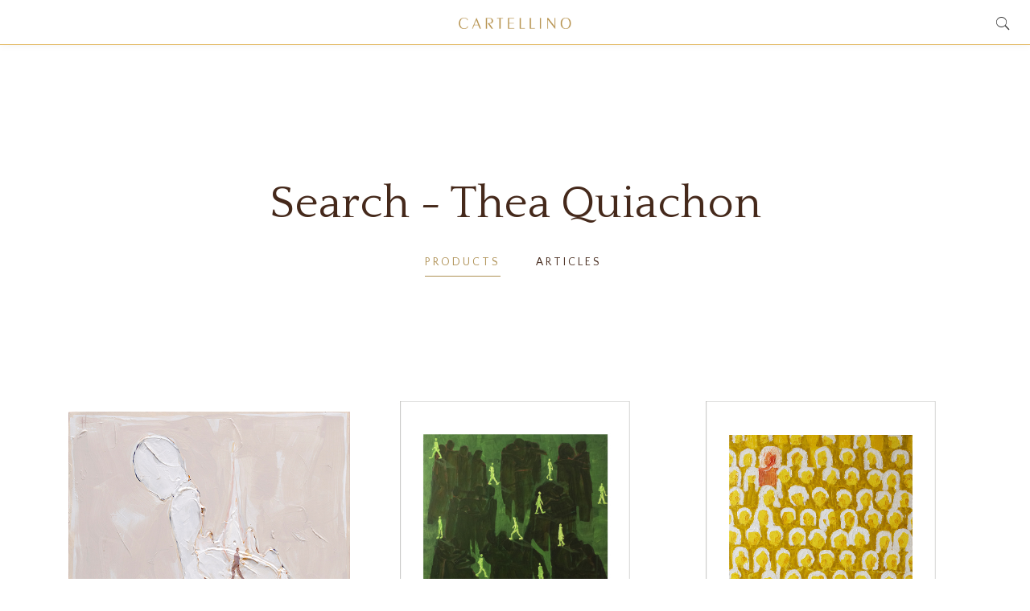

--- FILE ---
content_type: text/html; charset=UTF-8
request_url: https://cartellino.com/?s=Thea%20Quiachon&st=Products
body_size: 22130
content:

<!DOCTYPE html>
<!--[if lt IE 7]>      <html class="no-js lt-ie9 lt-ie8 lt-ie7"> <![endif]-->
<!--[if IE 7]>         <html class="no-js lt-ie9 lt-ie8"> <![endif]-->
<!--[if IE 8]>         <html class="no-js lt-ie9"> <![endif]-->
<!--[if gt IE 8]><!--> <html class="no-js"> <!--<![endif]-->
    <head>
        <meta charset="utf-8">
        <meta http-equiv="X-UA-Compatible" content="IE=edge,chrome=1">
        <meta name="viewport" content="width=device-width, initial-scale=1.0, maximum-scale=1.0, user-scalable=no">

        <title>Cartellino — Search</title>
        
        <!-- Favicons -->
        <link rel="apple-touch-icon" sizes="180x180" href="https://cartellino.com/apple-touch-icon.png">
        <link rel="icon" type="image/png" href="https://cartellino.com/favicon-32x32.png" sizes="32x32">
        <link rel="icon" type="image/png" href="https://cartellino.com/favicon-16x16.png" sizes="16x16">
        <link rel="manifest" href="https://cartellino.com/manifest.json">
        <link rel="mask-icon" href="https://cartellino.com/safari-pinned-tab.svg" color="#222222">
        <link rel="shortcut icon" href="https://cartellino.com/favicon.ico">
        <meta name="theme-color" content="#ffffff">
        <meta name="google-site-verification" content="SLhUAzDULcaQkFKeJR8j-RrDGdmUYsFlLRTKDfXlJok" />

    
        <meta property="og:site_name" content="Cartellino"/>
        <meta property="og:title" content="Search — Cartellino"/>
        <meta property="og:url" content="https://cartellino.com/?s=Thea%20Quiachon&st=Products"/>
                <meta property="og:type" content="website" />
        
        <meta property="og:description" content=""/>
        
        <meta property="og:image" content=""/>

        <meta itemprop="name" content="Home"/>
        <meta itemprop="url" content="https://cartellino.com/?s=Thea%20Quiachon&st=Products"/>
        <meta itemprop="description" content=""/>
        <meta itemprop="thumbnailUrl" content=""/>
        
        <meta name="twitter:card" content="summary_large_image"/>
        <meta name="twitter:title" content="Home"/>
        <meta name="twitter:image" content=""/>
        <meta name="twitter:url" content="https://cartellino.com/?s=Thea%20Quiachon&st=Products"/>
        <meta name="twitter:text" content=""/>
        <meta name="twitter:domain" content="https://cartellino.com/">

        <meta name="description" content="" />
        <!-- <meta name="google-site-verification" content="IHqqUDB7pRmEN7D9lv6y9NmWltmFtOiEcXluv_aRvro" /> -->

        <link href="https://fonts.googleapis.com/css?family=Quattrocento&display=swap" rel="stylesheet">
        <link href="https://fonts.googleapis.com/css2?family=Quattrocento+Sans:wght@400;700&display=swap" rel="stylesheet">
        <!-- <link href="https://cdn.rawgit.com/michalsnik/aos/2.1.1/dist/aos.css" rel="stylesheet"> -->
        <link rel="stylesheet" href="https://cartellino.com/css/aos.css">


        <script src="https://www.google.com/recaptcha/api.js?onload=onloadCallback&render=explicit" async defer> </script>
                <link rel="stylesheet" href="https://cartellino.com/css/bootstrap.css">
<link rel="stylesheet" href="https://cartellino.com/css/bootstrap-datepicker.min.css">
<link rel="stylesheet" href="https://cartellino.com/css/noty.css">
<link rel="stylesheet" href="https://cartellino.com/css/themes/mint.css">
<link rel="stylesheet" href="https://cartellino.com/css/ionicons.min.css">
<link rel="stylesheet" href="https://cdn.jsdelivr.net/npm/swiper@11/swiper-bundle.min.css">
<link rel="stylesheet" href="https://cartellino.com/css/main.css?v=05-02-2025-v1">
        <script src=https://cartellino.com/js/vendor/modernizr.js></script>
<script src=https://cartellino.com/js/vendor/jquery-1.11.3.js></script>
<script src=https://cartellino.com/js/vendor/jquery-migrate-1.2.1.min.js></script>
<script src=https://cartellino.com/js/vendor/jquery.history.js></script>
<script src=https://cartellino.com/js/vendor/aos.js></script>
<script src=https://cartellino.com/js/vendor/social.js?v=05-02-2025-v1></script>
<script src=https://cartellino.com/js/vendor/jquery.zoom.min.js></script>
<script src=https://cartellino.com/js/vendor/masonry.pkgd.min.js></script>
<script src=https://cartellino.com/js/vendor/owl.carousel.min.js></script>
<script src=https://cdn.jsdelivr.net/npm/swiper@11/swiper-bundle.min.js></script>
<script src=https://cartellino.com/js/vendor/jquery.timeago.min.js></script>
<script src=https://cartellino.com/js/vendor/autoNumeric-min.js?v=2></script>
<script src=https://cartellino.com/js/vendor/jquery.form.js></script>
<script src=https://cartellino.com/js/vendor/jquery.easing.1.3.js></script>
<script src=https://cartellino.com/js/bootstrap.js></script>
<script src=https://cartellino.com/js/vendor/bootbox.min.js></script>
<script src=https://cartellino.com/js/vendor/url.min.js></script>
<script src=https://cartellino.com/js/vendor/msis.js></script>
<script src=https://cartellino.com/js/vendor/bootstrap-datepicker.min.js></script>
<script src=https://cartellino.com/js/vendor/jquery.lazyload.min.js></script>
<script src=https://cartellino.com/js/vendor/jquery.matchHeight-min.js></script>
<script src=https://cartellino.com/js/plugins/jquery.nav.js></script>
<script src=https://cartellino.com/js/cart.js?=05-02-2025-v1></script>
<script src=https://cartellino.com/js/vendor/noty.min.js></script>
<script src=https://cartellino.com/js/fb_login.js?v=05-02-2025-v1></script>
<script src=https://cartellino.com/js/vendor/TweenMax.min.js></script>
<script src=https://cartellino.com/js/vendor/CustomEase.min.js></script>
<script src=https://cartellino.com/js/ScrollMagic.min.js></script>
<script src=https://cartellino.com/js/vendor/animation.gsap.min.js></script>
<script src=https://cartellino.com/js/plugins/debug.addIndicators.min.js></script>
<script src=https://cartellino.com/js/main.js?v=05-02-2025-v1></script>
                
    </head>
    <body data-is-mobile="" data-page-id="1" id="c" class="nav-fixed" data-class="nav-fixed">
    
    <input type="hidden" id="base_url" value="https://cartellino.com/">
        <!--[if lt IE 7]>
            <p class="browsehappy">You are using an <strong>outdated</strong> browser. Please <a href="http://browsehappy.com/">upgrade your browser</a> to improve your experience.</p>
        <![endif]-->
     
<div id="ms--main--nav">
	<nav id="main-navigation" class="navbar navbar-fixed-top">
  <div id="centered-logo">
    <a class="logo-default" href="https://cartellino.com/"><img src="https://cartellino.com/img/cartellino-logo.png" alt="Cartellino" class="img-responsive"></a>
  </div>
  <div class="container-fluid">
    <div class="row">
      <div class="col-sm-5">
        
      </div>
      <div class="col-sm-2">
        
      </div>
      <div class="col-sm-5">
        <div id="right-main-nav-items" class="main-nav-items navbar-right nav-white visible-md visible-lg">
          <ul class="nav navbar-nav navbar-icons">
            <li class="visible-md visible-lg"><a class="search-dialog-btn" href="#"><span class="ion-ios-search nav-icon"></span></a></li>
          </ul>
        </div>
      </div>

    </div>
  </div>
</nav>

<div id="mobile-search-wrap" class="landing-search visible-sm visible-xs">
  <div class="mobile-search-wrap">
    <a class="search-dialog-btn" href="#" draggable="false"><span class="ion-ios-search nav-icon"></span></a>
  </div>
</div>

<!-- <div id="mobile-nav-trigger" class="visible-sm visible-xs">
  <div id="nav-trigger">
      <span></span>
      <span></span>
      <span></span>
  </div>
</div> -->

<div id="mobile-nav-wrapper">
  <div id="mobile-logo" class="site--logo">
    <a class="logo-default" href="https://cartellino.com/"><img src="https://cartellino.com/img/cartellino-logo.png" alt="Cartellino" class="img-responsive"></a>
  </div>
  <div id="mobile-nav-inject"></div>
</div>




<div id="search-dialog" class="ms-dialog hide">
  <div class="ms-dialog-header">
    <a href="#" class="ms-dialog-close-btn"><span class="ion-ios-close-empty"></span></a>
  </div>
  <div class="container">
    <div class="row">
      <div class="col-md-8 col-md-offset-2">
        
        <form action="https://cartellino.com/" id="search-form" method="post" accept-charset="utf-8">
          
        <div class="search-input-wrap">
          <input type="text" class="form-control" id="search-input" placeholder="Search">
        </div>

        </form>
      </div>
    </div>
  </div>
</div>




  
  <div class="modal kn-modal fade" id="customer-login-modal">
    <div class="modal-dialog">
      <div class="modal-content">
        <div class="modal-header">
          <button type="button" class="close" data-dismiss="modal" aria-hidden="true">&times;</button>
          <h4 class="modal-title">Login</h4>
          <p></p>
        </div>
        <div class="modal-body">
          
            <form action="https://cartellino.com/account/validate_login" id="account-login-form" method="post" accept-charset="utf-8">
            
              
                            
                            
	<div class="form-group ">
		
		<div class="">
			<input type="text" name="email" value="" id="account_email" class="email form-control kn-form-control" placeholder="Email" autofocus="autofocus"   id="email" />
		 	<span class="help-block">  </span>
		</div>
	</div>
              
                            
	<div class="form-group ">
		
		<div class="">
			<input type="password" name="password" value="" id="account_password" class="password form-control kn-form-control" placeholder="Password"   id="password" />
		 	<span class="help-block">  </span>
		</div>
	</div>
    
              
              <div class="row">
                <div class="col-md-6">
                  <div class="form-group">
                    <a href="https://cartellino.com/account/forgot_password">Forgot your password?</a>
                  </div>
                </div>
                <div class="col-md-6">
                  <div class="form-group">
                    <input type="submit" class="btn btn-primary pull-right" value="Login">
                  </div>    
                  <div class="clearfix"></div>
                </div>
              </div>


              
            </form>
            
            <div class="clearfix top20"></div>
            <hr>
            <div class="clearfix top20"></div>
              <div class="tac">
                                  <div><a data-toggle="modal" href='#registration-modal'>Don't have an account? Register here.</a></div>
                              </div>
            <div class="tac hide">
              <div class="row">
                <div class="col-md-8 col-md-offset-2">
                  <div class="form-group" style="margin-bottom: 10px;">
                    <button type="button" href="#" class="btn signup-with-fb fb-login-auth flat-btn" disabled>Login with facebook</button>
                    <div id="fb-status" class="help-block"></div>
                  </div>
                </div>
              </div>
              
              
              
            </div>

        </div>
      </div>
    </div>
  </div>



  <div class="modal kn-modal fade" id="registration-modal">
    <div class="modal-dialog modal-md">
      <div class="modal-content">
        <div class="modal-header">
          <button type="button" class="close" data-dismiss="modal" aria-hidden="true">&times;</button>
          <h4 class="modal-title">Create an account</h4>
          <p></p>
        </div>
        <div class="modal-body">

          <form action="https://cartellino.com/account/validate_register" id="customers-register-form" method="post" accept-charset="utf-8">
	<div class="row gutter-10">
		<div class="col-md-2 hide">
			<div class="form-group">
				<div class="select-wrap">
					<select name="salutation" id="salutation" class="form-control kn-form-control">
						<option  value="Mr.">Mr.</option>
						<option  value="Ms.">Ms.</option>
						<option  value="Mrs.">Mrs.</option>
					</select>
				</div>
			</div>
		</div>
		<div class="col-md-12">
			<div class="row gutter-10">
				<div class="col-md-6">
										
	<div class="form-group ">
		
		<div class="">
			<input type="text" name="first_name" value="" id="first_name" class="first_name form-control kn-form-control" autofocus="autofocus" placeholder="First Name"   id="first_name" />
		 	<span class="help-block">  </span>
		</div>
	</div>
				</div>
				<div class="col-md-6">
										
	<div class="form-group ">
		
		<div class="">
			<input type="text" name="last_name" value="" id="last_name" class="last_name form-control kn-form-control" placeholder="Last Name"   id="last_name" />
		 	<span class="help-block">  </span>
		</div>
	</div>
				</div>
			</div>
		</div>
	</div>
	
	<div class="row gutter-10">
		<div class="col-md-6">
						
	<div class="form-group ">
		
		<div class="">
			<input type="text" name="email" value="" id="email" class="email form-control kn-form-control" placeholder="Email"   id="email" />
		 	<span class="help-block">  </span>
		</div>
	</div>
		</div>
		<div class="col-md-6">
			<div class="form-group ">
				<input name="birthday" type="text" autocomplete="off" class="form-control kn-form-control date-picker" id="birthday" placeholder="Birthday (mm/dd/yyyy)" value="">
				<div class="help-block"></div>
			</div>
		</div>
	</div>
	
	<div class="row gutter-10">
		<div class="col-sm-6">
						
	<div class="form-group ">
		
		<div class="">
			<input type="password" name="password" value="" id="password" class="password form-control kn-form-control" placeholder="Password"   id="password" />
		 	<span class="help-block">  </span>
		</div>
	</div>
		
		</div>
		<div class="col-sm-6">
						
	<div class="form-group ">
		
		<div class="">
			<input type="password" name="confirm_password" value="" id="confirm_password" class="confirm_password form-control kn-form-control" placeholder="Confirm Password"   id="confirm_password" />
		 	<span class="help-block">  </span>
		</div>
	</div>
		</div>
	</div>
	
	<div class="tal">
		<div id="html_element_reg" class="tal" style="display: inline-block;"></div>
		<div class="form-group ">
			<div class="help-block"></div>
		</div>
	</div>
	<p>
		By clicking submit, I confirm that I agree to <a href="https://cartellino.com/privacy-policy">Cartellino Privacy Policy</a>
	</p>
	
	
	
	<div class="clearfix top20"></div>
	<div class="form-actions">
		<input type="submit" class="btn margin-auto btn-primary btn-block" value="Signup" style="width: 180px;">
	</div>

</form>

          

          <div class="clearfix top20"></div>
          <hr>

          <div class="clearfix top20"></div>
          <div class="tac">
            <div><a data-toggle="modal" href="#customer-login-modal">Already have an account? Login here.</a></div>
          </div>
          <div class="row hide">
            <div class="col-md-8 col-md-offset-2 tac">
              <div class="form-group" style="margin-bottom: 10px;">
                <button type="button" href="#" class="btn signup-with-fb fb-login-auth flat-btn" disabled>Register with facebook</button>
                <!-- <div id="fb-status" class="help-block"></div> -->
              </div>
            </div>
          </div>

        </div>
      </div>
    </div>
  </div>

    



	
</div>

	
<div id="ms--main--body">
	<section class="landing-hero-1 hero-center-text landing-hero-white">
	<div class="landing-container search-header">
		<div class="container">
			<div class="row">
				<div class="col-md-8 col-md-offset-2">
					<div class="section-pad-lg" style="padding-bottom: 80px;">
						<h1 class="hero-title">Search - Thea Quiachon</h1>
						<p class="hero-lead"></p>

						<ul class="list-inline blog-category-list">
				            <li class="active">
				                <a href="https://cartellino.com/?s=Thea Quiachon&st=Products">Products</a>
				            </li>
				            <li >
				                <a href="https://cartellino.com/?s=Thea Quiachon&st=Blog">Articles</a>
				            </li>
				        </ul>
				        
				        
					</div>
				</div>
			</div>
		</div>
	</div>
</section>


<section id="blog-section" class="page-section" style="padding-top: 0">
	<div class="blog--list--wrapper">
		<div class="container">

			<div class="row">
				<div class="col-md-12">
											
	
		
	

		<div class="col-xs-12 col-xs-6 col-md-4 grid-item grid-sizer padb30">
			
				<div class="summary-item mh-1">
					<div class="post-card-wrap-wall">
						<div class="post-card-wrap-body-wall">
							<div class="post-card">
								<div class="image-body">
									<a class="post-link" href="https://cartellino.com/products/dont-try-2">
										<div class="image-wrap">
											<img class="img-responsive lazy" src="https://cartellino.com/uploads/2023/02/fa4b65a7f60ebc5485d2984b26260c77.jpg" data-original="https://cartellino.com/uploads/2023/02/fa4b65a7f60ebc5485d2984b26260c77.jpg" alt="Don't Try 2">
										</div>
									</a>
								</div>
								
								<div class="text">
									<div class="artist-link-wrap">
										<div class="artist-link"><a href="https://cartellino.com/?s=Thea Quiachon&st=Products">Thea Quiachon</a></div>	
									</div>
									<a class="post-link" href="https://cartellino.com/products/dont-try-2">
										<h3><span class="title">Don't Try 2</span></h3>
									</a>
									<div class="intro">
																			</div>
									
																														<ul class="post-card-meta list-inline">
												<li>
													<div class="featured-product-price tac">
																												<span class="currency-wrap">Php</span> <span class="price-wrap">26,400.00</span>	
																												
													</div>
												</li>
											</ul>
																											</div>
							</div>
						</div>
					</div>
				</div>
		</div>
		
		

	
		
	

		<div class="col-xs-12 col-xs-6 col-md-4 grid-item grid-sizer padb30">
			
				<div class="summary-item mh-1">
					<div class="post-card-wrap-wall">
						<div class="post-card-wrap-body-wall">
							<div class="post-card">
								<div class="image-body">
									<a class="post-link" href="https://cartellino.com/products/solace">
										<div class="image-wrap">
											<img class="img-responsive lazy" src="https://cartellino.com/uploads/2021/08/a306127607a1d1d27ea43adafebff89a.jpg" data-original="https://cartellino.com/uploads/2021/08/a306127607a1d1d27ea43adafebff89a.jpg" alt="Solace">
										</div>
									</a>
								</div>
								
								<div class="text">
									<div class="artist-link-wrap">
										<div class="artist-link"><a href="https://cartellino.com/?s=Thea Quiachon&st=Products">Thea Quiachon</a></div>	
									</div>
									<a class="post-link" href="https://cartellino.com/products/solace">
										<h3><span class="title">Solace</span></h3>
									</a>
									<div class="intro">
																			</div>
									
																														<ul class="post-card-meta list-inline">
												<li>
													<div class="featured-product-price tac">
																												<span class="currency-wrap">Php</span> <span class="price-wrap">2,800.00</span>	
																												
													</div>
												</li>
											</ul>
																											</div>
							</div>
						</div>
					</div>
				</div>
		</div>
		
		

	
		
	

		<div class="col-xs-12 col-xs-6 col-md-4 grid-item grid-sizer padb30">
			
				<div class="summary-item mh-1">
					<div class="post-card-wrap-wall">
						<div class="post-card-wrap-body-wall">
							<div class="post-card">
								<div class="image-body">
									<a class="post-link" href="https://cartellino.com/products/labyrinth">
										<div class="image-wrap">
											<img class="img-responsive lazy" src="https://cartellino.com/uploads/2021/08/7b8b4a1127ec1571782238d826d7603f.jpg" data-original="https://cartellino.com/uploads/2021/08/7b8b4a1127ec1571782238d826d7603f.jpg" alt="Labyrinth">
										</div>
									</a>
								</div>
								
								<div class="text">
									<div class="artist-link-wrap">
										<div class="artist-link"><a href="https://cartellino.com/?s=Thea Quiachon&st=Products">Thea Quiachon</a></div>	
									</div>
									<a class="post-link" href="https://cartellino.com/products/labyrinth">
										<h3><span class="title">Labyrinth</span></h3>
									</a>
									<div class="intro">
																			</div>
									
																														<ul class="post-card-meta list-inline">
												<li>
													<div class="featured-product-price tac">
																												<span class="currency-wrap">Php</span> <span class="price-wrap">2,800.00</span>	
																												
													</div>
												</li>
											</ul>
																											</div>
							</div>
						</div>
					</div>
				</div>
		</div>
		
		

						
									</div>
			</div>
			<div class="row">
				<div class="col-md-12 tac">
					<div class="clearfix top20"></div>
									</div>
			</div>


		</div>
	</div>
</section>

</div>
<div id="ms--main--body--inject">
	<div id="ms--main--body--inject--body"></div>
</div>




 
<!-- GOOGLE ANALYTICS -->

<!-- Global site tag (gtag.js) - Google Analytics -->
<!-- <script async src="https://www.googletagmanager.com/gtag/js?id=UA-145849848-1"></script>
<script>
  window.dataLayer = window.dataLayer || [];
  function gtag(){dataLayer.push(arguments);}
  gtag('js', new Date());

  gtag('config', 'UA-145849848-1');
</script> -->

<!-- Google tag (gtag.js) -->
<script async src="https://www.googletagmanager.com/gtag/js?id=G-BHMS96L4NZ"></script>
<script>
  window.dataLayer = window.dataLayer || [];
  function gtag(){dataLayer.push(arguments);}
  gtag('js', new Date());

  gtag('config', 'G-BHMS96L4NZ');
</script>
	

<script src="https://cdn.rawgit.com/michalsnik/aos/2.1.1/dist/aos.js"></script>



</body>
</html>

--- FILE ---
content_type: text/css
request_url: https://cartellino.com/css/main.css?v=05-02-2025-v1
body_size: 196345
content:
:root {
  --main-bg-color: #ae9054;
  --second-bg-color: #dba435;
}

html {
  scroll-behavior: smooth;
}


#ms--main--body {
	padding-top: 56px;
}
.home #ms--main--body {
	padding-top: 0;
}

body{
	background-color: #ffffff;
    font-family: "Quattrocento Sans", "Helvetica Neue", Helvetica, sans-serif;
    color: #262626;
    font-size: 16px;
    line-height: 26px;
}
*, *::after, *::before {
    -webkit-font-smoothing: antialiased;
    outline: none;
    text-rendering: optimizeLegibility;
    zoom: 1;
}

h1, h2, h3, h4, h5, h6, .h1, .h2, .h3, .h4, .h5, .h6{
	font-family: 'Quattrocento', sans-serif;
	font-weight: normal;
	/*font-weight: 400;*/
	/*line-height: inherit;*/
}
.paragraph-block h3{
	/*text-transform: uppercase;*/
	/*letter-spacing: 1px;*/
/*	font-weight: 700;*/
	/*font-family: 'Quattrocento Sans', serif;*/
}
.small{
	font-size: 13px;
	line-height: 22px;
}
.small-md{
	font-size: 14px;
	line-height: 24px;
}
.crete-round{
	font-family: 'Quattrocento Sans', sans-serif;
	font-weight: 400;
}
.quattrocento{
	font-family: 'Quattrocento', sans-serif;
}

.password-input-wrap{
	position: relative;
}

.show-hide-password{
    position: absolute;
    top: 30px;
    right: 0;
    margin-top: 8px;
    margin-right: 18px;
    font-size: 22px;
    color: #333;	
}


::-moz-selection { background: #b48f49; color: #ffffff; }
::selection { background: #b48f49; color: #ffffff; }

@keyframes wave-front {
	100% {
		transform: translate(-50%, 0);
	}
}
@keyframes wave-back {
	100% {
		transform: translate(50%, 0);
	}
}
@keyframes wave-fill {
	100% {
		top: -120px;
	}
}

#ms--main--body{
	-moz-osx-font-smoothing: grayscale;
    -webkit-font-smoothing: antialiased;
    -moz-box-sizing: border-box;
    -webkit-box-sizing: border-box;
    box-sizing: border-box;
    
    -webkit-transition: -webkit-transform 400ms cubic-bezier(.694,0,.335,1);
    transition: -webkit-transform 400ms cubic-bezier(.694,0,.335,1);
    -o-transition: transform 400ms cubic-bezier(.694,0,.335,1);
    transition: transform 400ms cubic-bezier(.694,0,.335,1);
    transition: transform 400ms cubic-bezier(.694,0,.335,1),-webkit-transform 400ms cubic-bezier(.694,0,.335,1);

    visibility: visible;
    /*-webkit-transform: translateX(0);
    transform: translateX(0);*/
}

#ms--main--body.close-main-body{
	-webkit-transform: translateX(-100%);
    transform: translateX(-100%);
}

#ms--main--body--inject{
	position: fixed;
	top: 0;
	right: 0;
	left: 0;
	bottom: 0;
	z-index: 1020;
	background: rgba(0,0,0,0.8);
	overflow: auto;
	/*display: none;*/


	 -webkit-transform: translateX(100%);
    transform: translateX(100%);

    /*background-color: rgba(0,0,0,.97);*/
    background: #ffffff;
    -moz-osx-font-smoothing: grayscale;
    -webkit-font-smoothing: antialiased;
    -moz-box-sizing: border-box;
    -webkit-box-sizing: border-box;
    box-sizing: border-box;
    
    -webkit-transition: -webkit-transform 400ms cubic-bezier(.694,0,.335,1);
    transition: -webkit-transform 400ms cubic-bezier(.694,0,.335,1);
    -o-transition: transform 400ms cubic-bezier(.694,0,.335,1);
    transition: transform 400ms cubic-bezier(.694,0,.335,1);
    transition: transform 400ms cubic-bezier(.694,0,.335,1),-webkit-transform 400ms cubic-bezier(.694,0,.335,1);
}
#ms--main--body--inject.open-inject{
	visibility: visible;
    -webkit-transform: translateX(0);
    transform: translateX(0);

    -webkit-transition: -webkit-transform 600ms cubic-bezier(.694,0,.335,1);
    transition: -webkit-transform 600ms cubic-bezier(.694,0,.335,1);
    -o-transition: transform 600ms cubic-bezier(.694,0,.335,1);
    transition: transform 600ms cubic-bezier(.694,0,.335,1);
    transition: transform 600ms cubic-bezier(.694,0,.335,1),-webkit-transform 600ms cubic-bezier(.694,0,.335,1);

	opacity: 1;
    visibility: visible;
    pointer-events: auto;
    -webkit-overflow-scrolling: touch;
}

#ms--main--body--inject--body{
	background: #ffffff;
	/*width: 100%;*/
	/*max-width: 1400px;*/
	/*padding-top: 100px;*/
	margin: 0 auto;
}

.loading-screen{
	display: block;
	position: fixed;
	z-index: 99999999999999999999999999;
	width: 100%;
	height: 100%;
	background: #fff;
	top: 0;
	left: 0;
	bottom: 0;
	right: 0;
	-webkit-user-select: none;
    -khtml-user-select: none;
    -moz-user-select: none;
    -ms-user-select: none;
    user-select: none;
}
#loading-screen{
	-webkit-transition: opacity 600ms cubic-bezier(.694,0,.335,1);
    transition: opacity 600ms cubic-bezier(.694,0,.335,1);
    -o-transition: opacity 600ms cubic-bezier(.694,0,.335,1);
    transition: opacity 600ms cubic-bezier(.694,0,.335,1);
}
#loading-screen.page-loading{
	opacity: 1;
}
#loading-screen.page-loading-2{
	opacity: 0.9;
}
#loading-screen.page-loading-block{
	display: block;
}
#loading-screen.closing{
	opacity: 0;
}
#loading-screen.closed{
	display: none;
}
#loading-screen .loading-text{
	font-size: 11px;
	font-family: 'Quattrocento Sans', sans-serif;
	line-height: 24px;
	text-transform: uppercase;
	letter-spacing: 3px;
	color: #888;
	text-align: center;
	margin: 20px auto;
	position: absolute;
	bottom: 40px;
	left: 0;
	right: 0;
	z-index: 2;
}

.loading-screen .ls-box #ls-logo img.loading-image{
	width: 100%;
}

.loading-screen .ls-box {
	height: 118px;
	width: 306px;
	position: absolute;
	top: 50%;
	left: 50%;
	transform: translate(-50%, -50%);
	/* background: #1b1b1b; */
	/* border-radius: 100%; */
	overflow: hidden;
}
/* line 35, sass/loading.scss */
.loading-screen .ls-box #ls-logo {
	z-index: 10;
	position: relative;
}
/* line 39, sass/loading.scss */
.loading-screen .ls-box .percent {
	visibility: hidden;
	position: absolute;
	left: 0;
	top: 0;
	z-index: 3;
	width: 100%;
	height: 100%;
	display: flex;
	display: -webkit-flex;
	align-items: center;
	justify-content: center;
	color: #fff;
	font-size: 30px;
}
/* line 54, sass/loading.scss */
.loading-screen .ls-box .water {
	position: absolute;
	left: 0;
	top: 0px;
	z-index: 2;
	width: 100%;
	height: 100%;
	transform: translate(0, 100%);
	background: #75cde5;
}
.loading-screen.page-loading .ls-box .water{
	animation: wave-fill 5s infinite linear;
}
/* line 63, sass/loading.scss */
.loading-screen .ls-box .water_wave {
	width: 200%;
	position: absolute;
	bottom: 98%;
	height: 25px;
}
/* line 67, sass/loading.scss */
.loading-screen .ls-box .water_wave_back {
	right: 0;
	fill: #91d9ec;
	
}
.loading-screen.page-loading .ls-box .water_wave_back{
	animation: wave-back 1.4s infinite linear;
}
/* line 72, sass/loading.scss */
.loading-screen .ls-box .water_wave_front {
	left: 0;
	fill: #75cde5;
	margin-bottom: -1px;
	
}
.loading-screen.page-loading .ls-box .water_wave_front{
	animation: wave-front .7s infinite linear;
}

em, i{
	/*font-family: 'merriweatheritalic', serif;*/
}
strong, .strong{
	/*font-family: 'Quattrocento Sans', sans-serif;*/
	font-weight: 700;
}
strong, strong em{
	font-weight: 700;
}



.site--logo{
	display: inline-block;
	margin-top: 29px;
}
.site--logo a{
	display: inline-block;
}
.site--logo a img{
	width: 100px;
	/*height: 64px;*/
}
.site--logo h1{
	margin-top: 12px;
}
.site--logo svg{
	width: 160px;
}
.site--logo svg{
	width: 160px;
}

.hero-header{
	
	/*min-height: 400px;*/
	
}
.hero-grid{
	position: relative;
}
.hero-header .form-inline .form-group{
	margin-right: 20px;
}
.hero-header .image-wrap{
	background: #2b2b2b;
	position: relative;
	z-index: 1;
	overflow: hidden;

	position: absolute;
    left: 0;
    right: 0;
    bottom: 0;
    top: 0;
    z-index: 0;
    /*min-height: 500px;*/

}
.hero-header .image{
	opacity: 0.4;
	background-position: center center;
	background-repeat: no-repeat;
    /*background-size: cover;*/
    /*background-size: 100%;*/
    display: block;
    height: 0;
    overflow: hidden;
    width: 100%;
    /*box-shadow: inset 0 1px 0 rgba(0,0,0,0.1);*/
    padding-top: 50%;
    /*padding-top: 41%;*/
    position: relative;
   
}
.hero-wrap-body{
	padding: 40px;
}
.hero-body{
	position: relative;
	
	color: #ffffff;
	z-index: 1;
	
	
	padding: 140px 40px;
	/*padding: 50px;*/
	border: 5px solid #ffffff;
}
.hero-body h1{
	font-size: 60px;
}


.lazy{
	display: none;
}

.max-con {
	max-width: 1400px;
}



/* *********************************** */
/* HEADER */
/* *********************************** */
.header-1{
	font-size: 30px;
	line-height: 36px;
	letter-spacing: 2px;
	margin-bottom: 30px;
	text-transform: uppercase;
}
.header-2{
	font-size: 30px;
	line-height: 36px;
	margin-bottom: 30px;
}
.header-3{
	font-size: 36px;
	line-height: 38px;
	margin-bottom: 40px;
}
.header-4{
	font-size: 20px;
	line-height: 28px;
	letter-spacing: 2px;
	margin-bottom: 25px;
	text-transform: uppercase;	
}
.header-5{
	font-size: 22px;
	line-height: 28px;
	margin-bottom: 30px;
}


.section-header-2{
	font-size: 52px;
	line-height: 54px;
	margin-bottom: 30px;
}




.signup-with-fb{
	background-color: #274a95;
	border-color: transparent;
	color: #ffffff;
}
.signup-with-fb:hover, .signup-with-fb:focus{
	background-color: #274a95;
	color: #ffffff;
}
.signup-collect-art:hover, .signup-collect-art:focus {
	color: #dba435 !important;
}


.pop-up-modal{
	/*padding: 10px;*/
}
.pop-up-modal .modal-content{
	border-radius: 0;
	box-shadow: 0 0 25px rgba(0,0,0,0.1);
}
.pop-up-modal .modal-body{
	border-radius: 0;
	padding: 20px;
}
.pop-up-modal .bootbox-close-button{
    position: absolute;
    right: -14px;
    top: -6px;
    width: 40px;
    height: 40px;
    background: #fff;
    opacity: 1;
    border-radius: 50%;
    box-shadow: 0 0 25px rgba(0,0,0,0.1);
    font-size: 24px;
}


/* *********************************** */
/* BACKGROUND */
/* *********************************** */
.bg-light-gray{
	background: #F8F8F8;
}
.bg-dark{
	background: #333333;
	color: #fff;
}
.bg-white {
	background: #ffffff;
}

/* *********************************** */
/* NAVIGATION */
/* *********************************** */
#main-nav-items .dropdown-menu {
	border-right: 0;
	border-left: 0;
	border-bottom: 0;
	box-shadow: 0 0 10px rgba(0,0,0,.05);
}
#main-nav-items .dropdown-toggle {
	padding-right: 24px;
}
#main-nav-items .dropdown-toggle:after {
	content: '\f3d0';
	display: inline-block;
	font-family: "Ionicons";
	width: 20px;
	height: 20px;
	position: absolute;
	font-size: 12px;
	right: 2px;
	top: 12px;
	padding: 6px;
	background: transparent;
}

#manual-shopping-float{
	margin-top: 56px;
	padding: 15px 0 !important;
	text-transform: uppercase;
	margin-bottom: 0;
	background: #1b1b1b;
	color: #ffffff;
	font-size: 14px;
}
#manual-shopping-float .close{
	color: #ffffff;
	opacity: 1;
	text-shadow: none;
	margin-right: 10px;
}
.close-manual-order{
	float: right;
	margin-right: 10px;
	color: #ffffff;
}


.landing-navbar #main-navigation{
	position: absolute;
	background: transparent;
	padding-top: 20px;
}
.landing-navbar .site--logo{
	margin-top: 0;
}
.landing-navbar .site--logo a img{
	width: 180px;
	/*width: 180px;*/
	/*height: 80px;*/
}
#main-navigation{
	min-height: 56px;
	/*position: relative;*/
	padding-top: 0;
	margin-bottom: 0;
	background: rgba(0, 0, 0, 0.19);
	/*border-bottom: 1px solid #E3E3E3;*/

	-webkit-transition: all 300ms cubic-bezier(.694,0,.335,1);
    transition: all 300ms cubic-bezier(.694,0,.335,1);
    -o-transition: all 300ms cubic-bezier(.694,0,.335,1);
    transition: all 300ms cubic-bezier(.694,0,.335,1);
    border-bottom: 0.5px solid rgba(219,164,53,0.8);
}
#main-navigation .container-fluid{
	max-width: 1800px;
}
.nav-fixed #main-navigation:hover{
    -webkit-box-shadow: 0 0 10px rgba(0,0,0,.08);
    box-shadow: 0 0 10px rgba(0,0,0,.08);
}

.nav-fixed #main-navigation{
	-webkit-box-shadow: 0 0 10px rgba(0,0,0,.05);
    box-shadow: 0 0 10px rgba(0,0,0,.05);

	background: #ffffff;
}

.navbar-right{
	margin-right: 0;
}

#centered-logo{
	position: fixed;
	top: 0;
	width: 140px;
	/*height: 14px;*/
	z-index: 10000;
	left: 50%;
	margin-left: -70px;
	filter: brightness(0) invert(1);
}
.nav-fixed #centered-logo{
	filter: brightness(1) invert(0);
}
#centered-logo a{
	display: block;
	width: 140px;
	padding: 22px 0;
}
.navbar-inverse .navbar-toggle{
	/*border: 0;*/
}
.navbar-toggle{
	margin-top: 20px;
	padding: 0;
}
.navbar-toggle .icon-bar{
	background-color: #2b2b2b;
	width: 30px;
    height: 3px;
}
.landing-navbar .navbar-toggle .icon-bar{
	background-color: #ffffff;
}


.user-dropdown{
  margin-right: 17px;
  margin-top: 17px;
}
.user-dropdown .dropdown-menu{
  margin-top: 8px !important;
  margin-right: -2px !important;
  border: 0;
  box-shadow: 0 0 15px rgba(0,0,0,0.1);
  border-radius: 2px;
  min-width: 220px;
  padding: 10px 15px;
}

.user-dropdown .dropdown-menu > li > a{
  padding: 13px 20px;
  border-bottom: 1px solid #f1f1f1;
  /*font-family: 'Proxima N W01 At Smbd', Helvetica, Arial, sans-serif;*/
}
.user-dropdown .dropdown-menu > li:last-child > a{
  border-bottom: 0;
}

.dropdown-image{
  width: 34px !important;
  height: 34px !important;
  border-radius: 50%;
  overflow: hidden;
  box-shadow: 0 0 0 2px #ddd;
  margin-right: 0 !important;
  margin-top: 2px !important;
  padding: 0 !important;
  margin-left: 15px;
}
.dropdown-image:before{
  display: none;
}
.dropdown-image img{
  width: 34px;
}

.dropdown-arrow ul.dropdown-menu:before {
    content: "";
    border-bottom: 10px solid #fff;
    border-right: 10px solid transparent;
    border-left: 10px solid transparent;
    position: absolute;
    top: -10px;
    right: 10px;
    z-index: 10;
}
.dropdown-arrow ul.dropdown-menu:after {
    content: "";
    border-bottom: 12px solid #f1f1f1;
    border-right: 12px solid transparent;
    border-left: 12px solid transparent;
    position: absolute;
    top: -12px;
    right: 8px;
    z-index: 9;
}





.main-nav-items{
	/*text-align: center;*/
	/*float: right;*/
	/*padding-top: 19px;*/
	/*margin-right: 15px;*/
}
.main-nav-items .navbar-nav{
	/*text-align: center;*/
	/*float: none;*/
}
.main-nav-items .navbar-nav > li{
	/*float: none;*/
	/*display: inline-block;*/
}
.main-nav-items .navbar-nav > li > a{
	font-family: 'Quattrocento Sans', "Helvetica Neue", Helvetica, sans-serif;
	position: relative;
	/*letter-spacing: 1px;*/
	font-size: 14px;
	
	color: #fff;
	padding: 18px 10px;
	/*text-transform: uppercase;*/

	-webkit-transition: all .3s ease-out;
    -moz-transition: all .3s ease-out;
    -o-transition: all .3s ease-out;
    transition: all .3s ease-out;
    background-size: 100%;
    background: transparent;
}

.nav-fixed .main-nav-items .navbar-nav > li > a{
	color: #333;
}
/*.main-nav-items .navbar-nav > li > a:after{
	content: '';
	height: 1px;
	width: 100%;
	background: #fff;
	position: absolute;
	left: 0;
	right: 0;
	bottom: 0;
	display: none;
}*/

.main-nav-items .navbar-nav > li.active > a:after{
	display: block;
}

.shopping-icon{
	width: 20px;
	display: inline-block;
}
.fb-icon{
	width: 18px;
	display: inline-block;
}

.main-nav-items .navbar-icons > li > a{
	padding: 18px 10px 12px;
}
.nav-icon{
	font-size: 22px;
}

#bag-count{
	/*background: #111;*/
    padding: 0 2px;
    /*border-radius: 8px;*/
    /*font-size: 10px;*/
    /*box-shadow: 0 0 8px rgba(0,0,0,0.1);*/
    /*text-align: center;*/
    /*position: absolute;*/
    /*top: 12px;*/
    /*right: 8px;*/
    /*color: #ffffff;*/
    min-width: 20px;
    letter-spacing: 0;
    line-height: 18px;
    /*margin-left: ;*/
}
.main-nav-items .navbar-nav > li.active > a, .main-nav-items .navbar-nav > li.active > a:hover{
	color: #fff;
}
.main-nav-items .navbar-nav > li > a:hover, .main-nav-items .navbar-nav > li > a:focus{
	color: #fff;
}

.nav-fixed .main-nav-items .navbar-nav > li.active > a, .nav-fixed .main-nav-items .navbar-nav > li.active > a:hover{
	color: #2b2b2b;
}
.nav-fixed .main-nav-items .navbar-nav > li > a:hover, .nav-fixed .main-nav-items .navbar-nav > li > a:focus{
	color: #2b2b2b;
}

#main-navigation .social-nav-icons > li > a{
	padding: 20px 10px;
}
#main-navigation .social-nav-icons > li:last-child > a{
	padding-right: 0;
}


.landing-navbar .main-nav-items .navbar-nav > li > a{
	color: #ffffff;
	opacity: 0.8;
}
.landing-navbar .main-nav-items .navbar-nav > li > a:hover,
.landing-navbar .main-nav-items .navbar-nav > li.active > a,
.landing-navbar .main-nav-items .navbar-nav > li > a:focus{
	color: #ffffff;
	opacity: 1;
}

.navbar-icon{
	font-size: 24px;
	position: relative;
	top: -3px;
}





#mobile-nav-left{
	position: fixed;
    top: 17px;
    left: 15px;
    z-index: 1040;
    width: 20px;
    text-align: center;
}
#mobile-nav-left a{
	display: block;
	width: 20px;
	height: 20px;
	text-align: center;
	font-size: 22px;
	color: #ffffff;
}

.nav-fixed #mobile-nav-left a{
	color: #b48f4a;	
}

#mobile-search-wrap {
    position: fixed;
    top: 17px;
    right: 65px;
    z-index: 1040;
    width: 20px;
    text-align: center;
}
#mobile-search-wrap.landing-search {
	right: 20px;
}
#mobile-search-wrap a{
	color: #ffffff;
}
.nav-fixed #mobile-search-wrap a{
	color: #b48f4a;
}




#mobile-nav-wrapper{
	position: fixed;
    z-index: 1030;
    width: 100%;
    height: 100%;
    top: 0;
    right: 0;
    bottom: 0;
    left: 0;
    /*opacity: 0;*/
    /*visibility: hidden;*/
    line-height: 1em;
    text-align: left;
    overflow: auto;
    pointer-events: none;

    -webkit-transform: translateX(100%);
    transform: translateX(100%);

    /*background-color: rgba(0,0,0,.97);*/
    background: #ffffff;
    -moz-osx-font-smoothing: grayscale;
    -webkit-font-smoothing: antialiased;
    -moz-box-sizing: border-box;
    -webkit-box-sizing: border-box;
    box-sizing: border-box;
    
    -webkit-transition: -webkit-transform 400ms cubic-bezier(.694,0,.335,1);
    transition: -webkit-transform 400ms cubic-bezier(.694,0,.335,1);
    -o-transition: transform 400ms cubic-bezier(.694,0,.335,1);
    transition: transform 400ms cubic-bezier(.694,0,.335,1);
    transition: transform 400ms cubic-bezier(.694,0,.335,1),-webkit-transform 400ms cubic-bezier(.694,0,.335,1);
}
#mobile-nav-wrapper.open-nav{
    visibility: visible;
    -webkit-transform: translateX(0);
    transform: translateX(0);

    -webkit-transition: -webkit-transform 600ms cubic-bezier(.694,0,.335,1);
    transition: -webkit-transform 600ms cubic-bezier(.694,0,.335,1);
    -o-transition: transform 600ms cubic-bezier(.694,0,.335,1);
    transition: transform 600ms cubic-bezier(.694,0,.335,1);
    transition: transform 600ms cubic-bezier(.694,0,.335,1),-webkit-transform 600ms cubic-bezier(.694,0,.335,1);

	opacity: 1;
    visibility: visible;
    pointer-events: auto;
    -webkit-overflow-scrolling: touch;

}
#mobile-logo{
	text-align: center;
	margin: 20px auto 30px;
	display: block;
}
#mobile-nav-wrapper .navbar-nav{
	float: none !important;
	margin: 0 !important;
}
#mobile-nav-wrapper .navbar-nav > li{
	width: 100%;
	float: none;
	display: inline-block;
	text-align: center;
}
#mobile-nav-wrapper .navbar-nav > li > a{
	float: none;
	width: 100%;
	display: inline-block;
	margin: 0;
	font-size: 14px;
	padding: 16px 30px;
	text-align: center;
	text-transform: uppercase;
	letter-spacing: 2px;
	color: #262626;
	/*opacity: 0.8;*/

}

#mobile-nav-wrapper .navbar-icon{
	top: 0px;
}

.gradient-green{
	background: #AAFFA9;  /* fallback for old browsers */
	background: -webkit-linear-gradient(to right, #11FFBD, #AAFFA9);  /* Chrome 10-25, Safari 5.1-6 */
	background: linear-gradient(to right, #11FFBD, #AAFFA9); /* W3C, IE 10+/ Edge, Firefox 16+, Chrome 26+, Opera 12+, Safari 7+ */
}
#mobile-nav-wrapper .navbar-nav > li > a:hover, #mobile-nav-wrapper .navbar-nav > li > a:focus, #mobile-nav-wrapper .navbar-nav > li.active > a{
	background: transparent;
	opacity: 1;
}

#mobile-nav-wrapper .navbar-icons{
	/*text-align: center;*/
	/*margin-top: 20px !important;
	border-top: 1px solid #eee;
	padding-top: 20px;*/
}
#mobile-nav-wrapper .navbar-icons > li{
	/*display: inline-block;*/
	/*width: auto;*/
}
#mobile-nav-wrapper .navbar-icons > li > a{
	/*display: inline-block;*/
	/*width: auto;*/
	padding: 15px;
}
#mobile-nav-wrapper .navbar-icons > li > a.dropdown-image{
	padding: 0 !important;
    top: 5px;
    margin-left: 8px;
}


#mobile-nav-trigger{
	width: 50px;
	position: fixed;
	top: 18px;
	right: 13px;
	z-index: 1040;
}

#nav-trigger {
	position: relative;
	/*margin-top: 10px;*/
	width: 50px;
    height: 20px;
    padding: 0;
	-moz-transition:0 .4s;
	-o-transition:0 .4s;
	-webkit-transition:0 .4s;
	transition:transform .4s;
	opacity:1!important;
	/*position:relative;*/
	/*z-index:998;*/

	-webkit-backface-visibility: hidden; 
    -moz-backface-visibility:    hidden; 
    -ms-backface-visibility:     hidden;
}
#nav-trigger:before{
	border-radius: 2px;
	content: '';
    /*background: #222;*/
    width: 40px;
    height: 34px;
    position: absolute;
    left: 8px;
    top: -7px;

    -webkit-transition: all .3s ease-out;
    -moz-transition: all .3s ease-out;
    -o-transition: all .3s ease-out;
    transition: all .3s ease-out;
}
#nav-trigger:hover{
	cursor: pointer;
}

#nav-trigger span {
	-moz-transition:.4s;
	-o-transition:.4s;
	-webkit-transition:.4s;
	transition:.4s;
	background-color:#ffffff;
    /*box-shadow: 0 0 8px rgba(110,182,59,0.3);*/
	display:block;
	height:1px;
	left:14px;
	margin-top:-1px;
	position:absolute;
	top:50%;
	width: 28px;
	-webkit-backface-visibility: hidden; 
    -moz-backface-visibility:    hidden; 
    -ms-backface-visibility:     hidden;
}
.nav-fixed #nav-trigger span, .nav-open #nav-trigger span{
	background-color: #b48f4a;
}
.landing-navbar #nav-trigger span{
	background-color: #ffffff;
}

#nav-trigger span:first-child {
	-moz-transform:translate(0,-7px);
	-ms-transform:translate(0,-7px);
	-webkit-transform:translate(0,-7px);
	transform:translate(0,-7px);
}

#nav-trigger span:last-child {
	-moz-transform:translate(0,7px);
	-ms-transform:translate(0,7px);
	-webkit-transform:translate(0,7px);
	transform:translate(0,7px);
}

body.nav-open #nav-trigger {
	-moz-transform: rotate(90deg) translate(-3px, 0);
	-ms-transform: rotate(90deg) translate(-3px, 0);
	-webkit-transform: rotate(90deg) translate(-3px, 0);
	transform: rotate(90deg) translate(-3px, 0);
}

body.nav-open #nav-trigger span {
	/*background-color:#FFF;*/
}

body.nav-open #nav-trigger span:first-child {
	-moz-transform:rotate(45deg) translate(0,0);
	-ms-transform:rotate(45deg) translate(0,0);
	-webkit-transform:rotate(45deg) translate(0,0);
	transform:rotate(45deg) translate(0,0);
}

body.nav-open #nav-trigger span:nth-child(2) {
	-moz-transform:scaleX(0);
	-ms-transform:scaleX(0);
	-webkit-transform:scaleX(0);
	transform:scaleX(0);
}

body.nav-open #nav-trigger span:last-child {
	-moz-transform:rotate(-45deg) translate(0,0);
	-ms-transform:rotate(-45deg) translate(0,0);
	-webkit-transform:rotate(-45deg) translate(0,0);
	transform:rotate(-45deg) translate(0,0);
}





/* LANDING PAGE */


section.parallax-section {
	padding: 250px 0;
  /*height: 800px;*/
  color: white;
  position: relative;
  text-align: center;
}
section.parallax-section .inner {
  margin: 0 auto;
  max-width: 85%;
}

section.parallax-section#one {
  background-color: #0089cd;
}

section.parallax-section#two {
  background-color: #00679a;
}

section.parallax-section#three {
  background-color: #009ae7;
}

section.parallax-section#four {
  background-color: #00679a;
  transition: all 0.4s linear;
}
section.parallax-section#four.is-active {
  background-color: #222222;
}

.other-section{
	position: relative;
	padding:  0;
	background: #ffffff;
	color: #333;
}


/* *********************************** */
/* SHOP */
/* *********************************** */
.pp-box {
	min-height: 100vh;
	padding: 50px;
	background-repeat: no-repeat !important;
	background-size: cover !important;
	background-position: center !important;
	display: flex;
	align-items: center;
	justify-content: center;
}
.pp-box::after {
	content: "";
	position: absolute;
	top: 0;
	left: 0;
	width: 100%;
	height: 100%;
	background: #111;
	opacity: .35;
}
.pp-title {
	margin: 0;
}
.pp-btn {
	position: relative;
	z-index: 9;
	/*z-index: 9;
	position: absolute;
	left: 0;
	right: 0;
	top: 40%;*/
}
.pp-btn h2 {

}
.pp-btn a {
	background: transparent;
	border: 1px solid #fff;
	color: #fff !important;
	padding: 20px 50px;
	max-width: 300px;
	width: 100%;
	text-align: center;
	text-transform: uppercase !important;
	letter-spacing: 1px;
	margin: auto;
	font-size: 26px;
	font-family: "Quattrocento Sans", "Helvetica Neue", Helvetica, sans-serif;
	min-height: 120px;
	display: flex;
	align-items: center;
	justify-content: center;
}
.pp-btn a:hover {
	background: #dba435;
	border: 1px solid #dba435;
	color: #fff;
}
.pp-desc {
	text-align: center;
	color: #fff;
}
.cs-text h2 {
	color: #fff;
	text-align: center;
	text-transform: uppercase;
	letter-spacing: 2px;
}
.no-cursor {
	cursor: not-allowed;
}



.cat-wrap {
	min-height: 300px;
	background-size: cover !important;
	background-position: center !important;
	background-repeat: no-repeat !important;
}
.cat-wrap::after {
	content: "";
	position: absolute;
	top: 0;
	left: 0;
	width: 100%;
	height: 100%;
	background: #111;
	opacity: .2;
}
.cat-button {
	position: absolute;
	top: 35%;
	z-index: 9;
	max-width: 250px;
	width: 100%;
	left: 0;
	right: 0;
	margin: auto;
}
.cat-button a {
	white-space: normal;
    max-width: 280px;
    min-height: 80px;
    display: flex;
	align-items: center;
	justify-content: center;
	flex-wrap: wrap;
	margin: auto;
}
.cat-wrap .btn-outline {
	color: #fff !important;
	background: rgba(219,164,53,0.7) !important;
}
.cat-wrap .btn-outline:hover {
	background: #dba435 !important;
}











/* *********************************** */
/* LANDING HERO 1 */
/* *********************************** */
#landing-slider-section,
#shop-slider-section {
	overflow: hidden;
}
#landing-slider-section .hero-action-btns,
#shop-slider-section .hero-action-btns {
	position: absolute;
	left: 0;
	right: 0;
	bottom: 40px;
	z-index: 4;
}




.landing-hero-1{
	position: relative;
	min-height: 300px;
}
.landing-hero-white{
	color: #ffffff;
}
.hero-center-text{
	text-align: center;
}
.landing-hero-1 .landing-container{
	position: relative;
	z-index: 3;
}
.landing-hero-1 .landing-content{
	padding: 170px 0 150px;
}
.landing-hero-1 .hero-title{
	font-size: 56px;
	line-height: 56px;
	/*letter-spacing: -1px;*/
	margin-bottom: 30px;
	color: #45291B;
}
.hero-title {
	color: #45291B !important;
}


.label-header{
	font-family: 'Quattrocento', sans-serif;
	font-weight: normal;
	text-transform: uppercase;
	letter-spacing: 2px;
	margin-bottom: 20px;
}

.landing-hero-1 .hero-lead{
	font-family: "Quattrocento Sans", "Helvetica Neue", Helvetica, sans-serif;
	font-weight: normal;
	font-size: 24px;
	line-height: 28px;
}

.hero-action-btns{
	margin-top: 20px;
	margin-bottom: 20px;
	font-size: 0;
}
.hero-action-btns .form-group{
	margin-bottom: 5px;
}
.hero-action-btns .btn{
	margin-right: 0;
	min-width: 260px;
	/*margin-bottom: 20px;*/
}
.hero-action-btns .btn-blue:hover{
	background: #1b1b1b;
}
.hero-action-btns .btn:last-child{
	margin-right: 0;
}
.hero-btn{
	text-transform: uppercase;
	letter-spacing: 1px;
	font-family: 'Quattrocento Sans', sans-serif;
}

.landing-logo-header{
	padding: 0 50px;
	max-width: 650px;
	margin: 0 auto 15px;
}


/* LANDING PAGE */
#hero-buttons {
	position: absolute;
	z-index: 2;
	top: 0;
	right: 0;
	left: 0;
	bottom: 0;

	display: flex;
	align-items: center;
	justify-content: center;
	
	-webkit-transition: all .5s ease;
	-moz-transition: all .5s ease;
	-o-transition: all .5s ease;
	-ms-transition: all .5s ease;
	transition: all .5s ease;

/*	display: none;*/
}
#hero-buttons.inactive {
	background: #ae9054;
}
#hero-swiper .swiper-slide {
	background-position: center;
	background-size: cover;
	background-repeat: no-repeat;
	min-height: 100vh;
}
.hero-buttons-row {
	padding-top: 80px;
}



#hero-section .bg-color-overlay{
	background-color: rgba(0,0,0,.2);
}

#hero-section .owl-dots{
	position: absolute;
	bottom: 30px;
	right: 0;
	left: 0;
	z-index: 10;
}
#hero-section .owl-theme .owl-dots .owl-dot span{
	width: 30px;
	border-radius: 0;
	height: 1px;
	background: #ffffff;

	-webkit-transition: all .3s ease;
    -moz-transition: all .3s ease;
    -o-transition: all .3s ease;
    transition: all .3s ease;
}

#hero-section .owl-theme .owl-dots .owl-dot.active span, 
#hero-section .owl-theme .owl-dots .owl-dot:hover span{
	background: #dba435 !important;
}
.hero-menu {
	border: 1px solid #fff;
	padding: 20px;
	margin-top: 15px;
	margin-bottom: 15px;
	min-height: 120px;
	text-align: center;
	font-size: 40px;
	font-family: "Quattrocento Sans", "Helvetica Neue", Helvetica, sans-serif;
	letter-spacing: 1px;
	text-transform: uppercase;
	color: #fff;

	-webkit-transition: all .5s ease;
	-moz-transition: all .5s ease;
	-o-transition: all .5s ease;
	-ms-transition: all .5s ease;
	transition: all .5s ease;
}
.hero-menu  a {
	color: #fff;
}
.hero-menu:hover {
	background: #ae9054;
	border: 1px solid #ae9054;
}



.hero-links {
	margin-top: 100px;
	padding-left: 0;
	list-style-type: none;
}

.hero-links li a {
	text-decoration: underline;
	font-size: 18px;
	color: #45291b;
}




.landing-section-1{
	position: relative;
	overflow: hidden;
	padding: 250px 0;
}
.landing-section-1 .container{
	position: relative;
	z-index: 3;
}

.landing-section-1 .landing-title{
	font-size: 56px;
	line-height: 58px;
}

.landing-section-1 .bg-image{
	position: absolute;
	top: 0;
	right: 0;
	bottom: 0;
	left: 0;
	z-index: 1;
	max-height: 800px;
	padding-top: 50%;
}


.bg-color-overlay{
	overflow: hidden;

    position: absolute;
    top: 0;
    left: 0;
    bottom: 0;
    right: 0;
    -webkit-animation: feature-fade-in .6s ease-in-out;
    animation: feature-fade-in .6s ease-in-out;
    width: 100%;
    z-index: 2;
    background-color: rgba(0,0,0,.1);
}
.bg-image-figure{
	overflow: hidden;

    position: absolute;
    top: 0;
    left: 0;
    bottom: 0;
    right: 0;
    -webkit-animation: feature-fade-in .6s ease-in-out;
    animation: feature-fade-in .6s ease-in-out;
    width: 100%;
    z-index: 1;
}

.bg-image-figure img{
	min-width: 1000px;
}


.bg-image{
	background-color: #1b1b1b;
	background-position: center center;
    background-size: cover;
    display: block;
    height: 0;
    overflow: hidden;
    width: 100%;
    color: #fff;
    padding-top: 100%;
    position: relative;
	min-height: 200px;
}


#landing-slider-section .slide-item,
#shop-slider-section .slide-item {
	position: relative;
	min-height: 1000px;
	text-align: center;
	background: rgba(0,0,0,0.2);
}

#landing-slider-section .slide-item .slide-caption,
#shop-slider-section .slide-item .slide-caption {
	position: relative;
	padding: 360px 80px 260px;
	z-index: 3;
	/*max-width: 650px;*/
	text-align: center;
}

#main-landing-slider .featured-blog-category, #main-landing-slider .slide-title, #main-landing-slider .slide-read-more,
#shop-landing-slider .featured-blog-category, #shop-landing-slider .slide-title, #shop-landing-slider .slide-read-more {
	opacity: 0;
}


#main-landing-slider .owl-item.active .featured-blog-category,
#shop-landing-slider .owl-item.active .featured-blog-category {
	/*opacity: 1;*/
     -webkit-animation-delay: 0s;
    -moz-animation-delay: 0s;
    -ms-animation-delay: 0s;
    -o-animation-delay: 0s;
    animation-delay: 0s;
}

#main-landing-slider .owl-item.active .slide-title,
#shop-landing-slider .owl-item.active .slide-title {
	-webkit-animation-delay: 0.3s;
    -moz-animation-delay: 0.3s;
    -ms-animation-delay: 0.3s;
    -o-animation-delay: 0.3s;
    animation-delay: 0.3s;
}

#main-landing-slider .owl-item.active .slide-read-more,
#shop-landing-slider .owl-item.active .slide-read-more {
	-webkit-animation-delay: 1s;
    -moz-animation-delay: 1s;
    -ms-animation-delay: 1s;
    -o-animation-delay: 1s;
    animation-delay: 1s;
}




.animated-block{
	-webkit-animation-name: fadeBottom;
    -moz-animation-name: fadeBottom;
    -ms-animation-name: fadeBottom;
    -o-animation-name: fadeBottom;
    animation-name: fadeBottom;
    -webkit-animation-duration: .7s;
    -moz-animation-duration: .7s;
    -ms-animation-duration: .7s;
    -o-animation-duration: .7s;
    animation-duration: .7s;
    -webkit-animation-timing-function: ease-in-out;
    -moz-animation-timing-function: ease-in-out;
    -ms-animation-timing-function: ease-in-out;
    -o-animation-timing-function: ease-in-out;
    animation-timing-function: ease-in-out;
    -webkit-animation-delay: 0s;
    -moz-animation-delay: 0s;
    -ms-animation-delay: 0s;
    -o-animation-delay: 0s;
    animation-delay: 0s;
    -webkit-animation-fill-mode: both;
    -moz-animation-fill-mode: both;
    -ms-animation-fill-mode: both;
    -o-animation-fill-mode: both;
    animation-fill-mode: both;
}


@-webkit-keyframes fadeBottom {
    0% {
        opacity: 0;
        -webkit-transform: translateY(10%);
    }
    100% {
        opacity: 1;
        -webkit-transform: translateY(0);
    }
}
@-moz-keyframes fadeBottom {
    0% {
        opacity: 0;
        -moz-transform: translateY(10%);
    }
    100% {
        opacity: 1;
        -moz-transform: translateY(0);
    }
}
@-o-keyframes fadeBottom {
    0% {
        opacity: 0;
        -o-transform: translateY(10%);
    }
    100% {
        opacity: 1;
        -o-transform: translateY(0)
    }
}
@keyframes fadeBottom {
    0% {
        opacity: 0;
        transform: translateY(10%);
    }
    100% {
        opacity: 1;
        transform: translateY(0)
    }
}


.featured-blog-category{
	text-transform: uppercase;
	font-size: 14px;
	letter-spacing: 2px;
	margin-bottom: 20px;
}
.featured-blog-category a{
	color: #fff;
}
.featured-blog-category a:hover, .featured-blog-category a:focus{
	color: #fff;
	opacity: 0.5;
}
#landing-slider-section .owl-slide,
#shop-slider-section .owl-slide {
	background-size: cover;
    background-repeat: no-repeat;
    background-position: center center;
    background-color: #1b1b1b;
    /*background-attachment: fixed;*/
}
#landing-slider-section .slide-item .slide-title,
#shop-slider-section .slide-item .slide-title {
	font-size: 46px;
	line-height: 52px;
	text-shadow: 0 0 15px rgba(0,0,0,0.1);
	margin-bottom: 30px;
	max-width: 600px;
	margin: 0 auto 30px;
}
#landing-slider-section .slide-item .slide-title a,
#shop-slider-section .slide-item .slide-title a {
	color: #fff;
}
#landing-slider-section .slide-item .bg-image,
#shop-slider-section .slide-item .bg-image {
	position: absolute;
	left: 0;
	right: 0;
	top: 0;
	bottom: 0;
	z-index: 1;
	height: 600px;
	-webkit-animation: feature-fade-in 1.5s ease-in-out;
    animation: feature-fade-in 1.5s ease-in-out;
}



#landing-slider-left .slide-caption{
	/*left: 0;*/
	right: 0;
}
#landing-slider-left .slide-title{
	color: #333;
	text-align: right;
}


#main-landing-slider .slide-caption,
#shop-landing-slider .slide-caption {
	left: 0;
	right: 0;
}
#main-landing-slider .slide-title,
#shop-landing-slider .slide-title {
	color: #fff;
	/*text-align: left;*/
}
#main-landing-slider .bg-color-overlay,
#shop-landing-slider .bg-color-overlay {
	background: rgba(0,0,0,0.3);
}




@-webkit-keyframes slideOutUp {
  from {
    -webkit-transform: translate3d(0, 0, 0);
    transform: translate3d(0, 0, 0);
  }

  to {
    visibility: hidden;
    -webkit-transform: translate3d(0, -100%, 0);
    transform: translate3d(0, -100%, 0);
  }
}

@keyframes slideOutUp {
  from {
    -webkit-transform: translate3d(0, 0, 0);
    transform: translate3d(0, 0, 0);
  }

  to {
    visibility: hidden;
    -webkit-transform: translate3d(0, -100%, 0);
    transform: translate3d(0, -100%, 0);
  }
}

.slideOutUp {
  -webkit-animation-name: slideOutUp;
  animation-name: slideOutUp;
  -webkit-transition: right 300ms cubic-bezier(1.000, 0.000, 0.000, 1.000); 
   -moz-transition: right 300ms cubic-bezier(1.000, 0.000, 0.000, 1.000); 
     -o-transition: right 300ms cubic-bezier(1.000, 0.000, 0.000, 1.000); 
        transition: right 300ms cubic-bezier(1.000, 0.000, 0.000, 1.000); /* easeInOutExpo */

}


@-webkit-keyframes slideInUp {
  from {
    -webkit-transform: translate3d(0, 100%, 0);
    transform: translate3d(0, 100%, 0);
    visibility: visible;
  }

  to {
    -webkit-transform: translate3d(0, 0, 0);
    transform: translate3d(0, 0, 0);
  }
}

@keyframes slideInUp {
  from {
    -webkit-transform: translate3d(0, 100%, 0);
    transform: translate3d(0, 100%, 0);
    visibility: visible;
  }

  to {
    -webkit-transform: translate3d(0, 0, 0);
    transform: translate3d(0, 0, 0);
  }
}

.slideInUp {
  -webkit-animation-name: slideInUp;
  animation-name: slideInUp;
  -webkit-transition: right 300ms cubic-bezier(1.000, 0.000, 0.000, 1.000); 
   -moz-transition: right 300ms cubic-bezier(1.000, 0.000, 0.000, 1.000); 
     -o-transition: right 300ms cubic-bezier(1.000, 0.000, 0.000, 1.000); 
        transition: right 300ms cubic-bezier(1.000, 0.000, 0.000, 1.000); /* easeInOutExpo */

}




@-webkit-keyframes slideInDown {
  from {
    -webkit-transform: translate3d(0, -100%, 0);
    transform: translate3d(0, -100%, 0);
    visibility: visible;
  }

  to {
    -webkit-transform: translate3d(0, 0, 0);
    transform: translate3d(0, 0, 0);
  }
}

@keyframes slideInDown {
  from {
    -webkit-transform: translate3d(0, -100%, 0);
    transform: translate3d(0, -100%, 0);
    visibility: visible;
  }

  to {
    -webkit-transform: translate3d(0, 0, 0);
    transform: translate3d(0, 0, 0);
  }
}

.slideInDown {
  -webkit-animation-name: slideInDown;
  animation-name: slideInDown;
  -webkit-transition: right 300ms cubic-bezier(1.000, 0.000, 0.000, 1.000); 
   -moz-transition: right 300ms cubic-bezier(1.000, 0.000, 0.000, 1.000); 
     -o-transition: right 300ms cubic-bezier(1.000, 0.000, 0.000, 1.000); 
        transition: right 300ms cubic-bezier(1.000, 0.000, 0.000, 1.000); /* easeInOutExpo */

}


@-webkit-keyframes slideOutDown {
  from {
    -webkit-transform: translate3d(0, 0, 0);
    transform: translate3d(0, 0, 0);
  }

  to {
    visibility: hidden;
    -webkit-transform: translate3d(0, 100%, 0);
    transform: translate3d(0, 100%, 0);
  }
}

@keyframes slideOutDown {
  from {
    -webkit-transform: translate3d(0, 0, 0);
    transform: translate3d(0, 0, 0);
  }

  to {
    visibility: hidden;
    -webkit-transform: translate3d(0, 100%, 0);
    transform: translate3d(0, 100%, 0);
  }
}

.slideOutDown {
  -webkit-animation-name: slideOutDown;
  animation-name: slideOutDown;
  -webkit-transition: right 300ms cubic-bezier(1.000, 0.000, 0.000, 1.000); 
   -moz-transition: right 300ms cubic-bezier(1.000, 0.000, 0.000, 1.000); 
     -o-transition: right 300ms cubic-bezier(1.000, 0.000, 0.000, 1.000); 
        transition: right 300ms cubic-bezier(1.000, 0.000, 0.000, 1.000); /* easeInOutExpo */

}




/* *********************************** */
/* PAGE SECTION */
/* *********************************** */
.fluid-max{
	max-width: 1500px;
}
.page-section{
	padding: 120px 0;
}
.landing-navbar .page-section{
	padding: 60px 0;
}
.page-section-title{
	font-size: 44px;
	line-height: 46px;
	margin-bottom: 22px;
	color: #3B3B3B;
}
.section-sub-title{
	font-family: "Quattrocento Sans", "Helvetica Neue", Helvetica, sans-serif;
	font-size: 18px;
	line-height: 28px;
}

.section-label{
	font-size: 16px;
	text-transform: uppercase;
	letter-spacing: 2px;
	margin-bottom: 30px;
}

.parallax-bg-wrap{
	position: relative;
	overflow: hidden;
}
.parallax-bg-wrap .content-wrapper{
	position: relative;
	z-index: 4;
}
.parallax-bg-wrap .bg-image{
	z-index: 2;
	height: auto;
	padding: 0;
	min-height: 600px;

    position: absolute;
    top: 0;
    left: 0;
    right: 0;
    bottom: 0;
}


.product-filter-nav{
	padding: 0;
	margin: 0;
	list-style: none;
	margin-bottom: 40px;
}
.product-filter-nav > li{
	display: block;
	/*margin-bottom: 5px;*/
}
.product-filter-nav-parent > li{
	margin-bottom: 5px;
	position: relative;
}

.product-filter-nav-parent > li > .filter-header{
	position: relative;
}
.product-filter-nav-parent > li > .filter-header:after, .product-filter-nav-parent > li > .filter-header.collapsed:after{
    /*border: 1px solid #333;*/
	font-size: 18px;
    right: 24px;
    top: 0;
    /*width: 20px;*/
    /*height: 20px;*/
}


.product-filter-nav-parent li .filter-header:after, .product-filter-nav-parent li .filter-header.collapsed:after{
	content: '\f3d0';
	display: inline-block;
    font-family: "Ionicons";
    speak: none;
    font-style: normal;
    font-weight: normal;
    font-variant: normal;
    text-transform: none;
    text-rendering: auto;
    line-height: 1;
    -webkit-font-smoothing: antialiased;
    -moz-osx-font-smoothing: grayscale;
	/*width: 20px;*/
    height: 20px;
    position: absolute;
    z-index: 3;
    font-size: 14px;
    right: 0;
    top: 4px;
    /*border: 1px solid #333;*/
    /*border-radius: 80px;*/
    padding: 6px;
    text-align: center;

    -webkit-transition: all .3s cubic-bezier(0.555, 0.205, 0.295, 0.975);
	-moz-transition: all .3s cubic-bezier(0.555, 0.205, 0.295, 0.975);
	-o-transition: all .3s cubic-bezier(0.555, 0.205, 0.295, 0.975);
	transition: all .3s cubic-bezier(0.555, 0.205, 0.295, 0.975);
}
.product-filter-nav-parent li .filter-header.collapsed:after{
	-moz-transform: rotate(-90deg);
	-webkit-transform: rotate(-90deg);
	-o-transform: rotate(-90deg);
	-ms-transform: rotate(-90deg);
	transform: rotate(-90deg);
}


.filter-auto-scroll{
	max-height: 500px;
	overflow: auto;
}

.sort-wrap {
	padding-bottom: 15px;
}
.sort-wrap .radio {
	padding-bottom: 5px;
}


/* RANGE SLIDER */
.irs{
	font-family: inherit;
}
.irs--round .irs-handle{
	background: #fff;
    width: 20px;
    height: 20px;
    border: 1px solid #dba435;
    box-shadow: none;
}
.irs--round .irs-line{
	height: 1px;
	border-radius: 0;
}
.irs--round .irs-bar{
	height: 1px;
	background-color: #dba435;
}
.irs--round .irs-from, .irs--round .irs-to, .irs--round .irs-single{
	background-color: #dba435;
	font-size: 12px;
}
.irs--round .irs-from:before, .irs--round .irs-to:before, .irs--round .irs-single:before{
	border-top-color: #dba435;	
}
.irs--round .irs-min, .irs--round .irs-max{
	background-color: transparent;
	font-size: 12px;
	padding-left: 0;
	padding-right: 0;
}


.product-filter-nav > li > a{
	display: block;
	padding: 3px 0;
}

.filter-div{
	border-top: 1px solid #262626;
	width: 100px;
	margin-bottom: 40px;
	overflow: hidden;
}

.product-filter-nav.main-category > li > a{
	text-transform: uppercase;
	font-family: 'Quattrocento', sans-serif;	
	font-size: 18px;
	line-height: 26px;
	/*margin-bottom: 5px;*/
	letter-spacing: 2px;
}

.filter-header{
	text-transform: uppercase;
	font-family: 'Quattrocento', sans-serif;	
	font-size: 18px;
	line-height: 26px;
	/*margin-bottom: 15px;*/
	letter-spacing: 2px;
}






/* FEATURED PRODUCTS */
.featured-products .text {
	min-height: 100px;
}


.bg-light-all-purpose{
	background: #EBF5F7 !important;
}
.bg-light-kitchen{
	background: #F9EAE4 !important;
}
.bg-light-fruits-and-vegatable{
	background: #E4E8DB !important;
}
.bg-light-bathroom{
	background: #DEE6F0 !important;
}
.bg-pocket{
	background: #EBEBEB !important;
}
.bg-bulk{
	background: #8B9AAF !important;
	color: #fff;
}

.bg-all-purpose{
	background: #2C91AC !important;
}
.bg-kitchen{
	background: #C37B9C !important;
}
.bg-fruits-and-vegatable{
	background: #59710E !important;
}
.bg-bathroom{
	background: #5F3689 !important;
}


.color-light-all-purpose{
	color: #2C91AC !important;
}
.color-light-kitchen{
	color: #C37B9C !important;
}
.color-light-fruits-and-vegatable{
	color: #59710E !important;
}
.color-light-bathroom{
	color: #5F3689 !important;
}



/* BLOG SECTION */
#featured-article .container {
	padding-top: 120px;
}
.featured-subtext {
	text-transform: uppercase;
    letter-spacing: 2px;
    color: #45291b;
    position: relative;
    margin-bottom: 40px;
    display: block;
    font-size: 12px;
}
.featured-subtext:before {
	content: '';
    height: 1px;
    width: 80px;
    background: #45291b;
    position: absolute;
    left: -100px;
    top: 11px;
}
.featured-blog-img-2{
	margin-bottom: 20px;
	max-width: 600px;
}
.post-body-right .featured-post-body{
	padding-top: 80px;
	padding-left: 135px;
}
.featured-blog-category-2{
	text-transform: uppercase;
    letter-spacing: 2px;
    color: #45291b;
    position: relative;
    margin-bottom: 40px;
    display: block;
    font-size: 12px;
}
.featured-blog-category-2:before{
	content: '';
    height: 1px;
    width: 80px;
    background: #45291b;
    position: absolute;
    left: -100px;
    top: 11px;
}

.featured-blog-title-2 {
	font-size: 38px;
    line-height: 50px;
    color: #68583e;
    margin-bottom: 20px;
}
.featured-blog-title-2 a {
	color: #45291B;
}
.featured-blog-category-2 a {
	color: #68583e;
}
.featured-blog-author-2,
.author-name {
	display: block;
    margin-bottom: 22px;
    text-transform: uppercase;
    font-size: 13px;
    letter-spacing: 3px;
}
.featured-blog-author-2 a:hover,
.author-name a:hover {
	color: #68583e;
}
.featured-post-meta{
	margin-bottom: 50px;
}


.latest-post-body {
	padding-right: 80px;
}
.latest-article-title {
	font-size: 28px;
	line-height: 40px;
	color: #68583e;
	margin-bottom: 20px;
}




.two-col-section-2{

}
.featured-cc-img{
	margin-bottom: 30px;
	padding: 0 20px;
}
.featured-post-body-2{
	text-align: center;
	padding: 0 40px;
}
.featured-post-body-2 .featured-blog-title-2{
    font-size: 22px;
    line-height: 34px;
    color: #68583e;
    margin-top: 0;
}
.featured-post-body-2 .featured-blog-category-2{
	margin-bottom: 20px;
}
.featured-post-body-2 .featured-blog-category-2:before{
	display: none;
}
.featured-post-body-2 .featured-post-meta{
	margin-bottom: 20px;
}




/* CUT & CURATED */
.featured-full-section{

}
.featured-full-section-body {
	background-attachment: fixed;
	color: #fff;
	background-color: #2b2b2b;
	/*background-size: cover;*/
	background-repeat: no-repeat;
	background-position: center center;
	overflow: hidden;
	text-align: center;

    -webkit-background-size: 100%;
    -webkit-background-size: cover;
    -moz-background-size: 100%;
    -moz-background-size: cover;
    background-size: 100%;
    background-size: cover;
}
.featured-full-section-overlay{
	background: rgba(0,0,0,0.4);
	padding-top: 450px;
	padding-bottom: 30px;
}

.featured-full-section .featured-blog-category-2{
	margin-bottom: 15px;
}

.featured-full-section .featured-blog-category-2 a{
	color: #ffffff;
}
.featured-full-section .featured-blog-title-2 a{
	color: #ffffff;
}

.featured-full-section-body .container {
	transition-duration: 1s !important;
	transition-delay: 1s;
}

#featured-creative-confidential .section-picture-featured-front {
	/*transition-duration: 1s !important;
	transition-delay: 1s;*/
}




.blockquote {
	font-family: 'Quattrocento', sans-serif;
	font-size: 24px;
	line-height: 32px;
	border: 0;
	padding: 35px 50px 20px;
	margin: 0;
	text-align: center;
}

.blockquote-figure {
	position: relative;
	margin: 50px 0;
	text-align: center;
}
.blockquote-figure:before,
.blockquote-figure:after {
	content: '';
	position: absolute;
	left: 0;
	right: 0;
	
	width: 100%;
	height: 1px;
	background: #dba435;
	opacity: 1;
	margin: auto;
}
.blockquote-figure:before {
	top: 0;
	max-width: 150px;
}
.blockquote-figure:after {
	max-width: 80px;
	bottom: 0;
}
.blockquote-figure .source {
	padding-bottom: 35px;
}

/*.blockquote:hover:before, .blockquote:hover:after{
	opacity: 1;
}
.blockquote:hover .quote-title a{
	color: #dba435;
}
.blockquote .quote-title{
	font-family: 'Quattrocento', sans-serif;
	font-size: 48px;
    line-height: 54px;
    color: #7cb0ab;
}*/
/*.blockquote .quote-title:before, .blockquote .quote-title:after{
	content: '“';
    font-size: 56px;
    line-height: 56px;
    font-family: "Georgia", "Times New Roman", Times, Baskerville, serif;

    -webkit-transition: all 1s cubic-bezier(0.555, 0.205, 0.295, 0.975);
	-moz-transition: all 1s cubic-bezier(0.555, 0.205, 0.295, 0.975);
	-o-transition: all 1s cubic-bezier(0.555, 0.205, 0.295, 0.975);
	transition: all 1s cubic-bezier(0.555, 0.205, 0.295, 0.975);
}
.blockquote .quote-title:after{
	content: '”';
}
.blockquote .quote-title a{
	color: #7cb0ab;

	-webkit-transition: all 1s cubic-bezier(0.555, 0.205, 0.295, 0.975);
	-moz-transition: all 1s cubic-bezier(0.555, 0.205, 0.295, 0.975);
	-o-transition: all 1s cubic-bezier(0.555, 0.205, 0.295, 0.975);
	transition: all 1s cubic-bezier(0.555, 0.205, 0.295, 0.975);
}

.blockquote:hover .quote-title:before, .blockquote:hover .quote-title:after{
	color: #dba435;
}*/

/*.embed-block-wrapper {
	padding-bottom: 0 !important;
	height: auto;
}
.embed-responsive iframe {
	position: relative;
}*/
/*.embed-responsive iframe[title="YouTube video player"] {
	height: 500px;
}*/



@media ( max-width: 991px ){
	#landing-slider-section .slide-item,
	#shop-slider-section .slide-item {
		min-height: 650px;
	}
	
	#hero-section .owl-dots{
		bottom: 50px;
	}
	.landing-page-footer {
    	padding-top: 50px;
	}
	#main-landing-slider .owl-slide,
	#shop-landing-slider .owl-slide, {
		min-height: 900px;
	}

	.hero-buttons-row {
		padding-top: 30px;
	}
	.hero-menu {
		min-height: 100px;
		font-size: 34px;
		line-height: 42px;
	}
	.hero-links {
    margin-top: 30px;
	}


	.featured-blog-img-2{
		max-width: 400px;
		margin: 0 auto 180px;
	}
	.post-body-right .featured-post-body{
		padding-left: 0;
		padding: 0 60px;
	}

	.featured-post-body-2 .featured-blog-title-2 {
    	font-size: 24px;
		line-height: 32px;
	}
	.featured-posts-cc-2{
		margin-bottom: 50px;
	}

	.kn-slider-wrapper .swiper-button-next {
		right: 25px;
	}
	.kn-slider-wrapper .swiper-button-prev {
		left: 25px;
	}


	/*.embed-responsive iframe[title="YouTube video player"] {
		height: 400px;
	}*/
}
@media (max-width: 600px) {
	/*.embed-responsive iframe[title="YouTube video player"] {
		height: 300px;
	}*/
}

@media (max-width: 575px) {
	.hero-menu {
		font-size: 30px;
		line-height: 38px;
		min-height: 80px;
	}
	.hero-links {
		margin-top: 50px;
	}
}
@media (max-width: 425px) {
	/*.embed-responsive iframe[title="YouTube video player"] {
		height: 250px;
	}*/
}





.faq-item{
	margin-bottom: 30px;
}
.faq-item .faq-question{
	font-size: 16px;
	line-height: 26px;
	padding: 14px 18px;
	/*margin-bottom: 10px;*/
	background: #6583AC;
	color: #ffffff;
	display: block;
	position: relative;
}

.faq-item .faq-question:after, .faq-item .faq-question.collapsed:after{
	content: '\f3d0';
	display: inline-block;
    font-family: "Ionicons";
    speak: none;
    font-style: normal;
    font-weight: normal;
    font-variant: normal;
    text-transform: none;
    text-rendering: auto;
    line-height: 1;
    -webkit-font-smoothing: antialiased;
    -moz-osx-font-smoothing: grayscale;
	width: 24px;
	height: 24px;
	position: absolute;
	z-index: 3;
	font-size: 20px;
	right: 15px;
	top: 18px;
}
.faq-item .faq-question.collapsed:after{
	content: '\f3d1';
}
.faq-item .faq-answer{
	padding: 0 50px;
}

.faq-item .faq-answer .panel-body{
	padding-top: 30px;
}



/* BLURBS */
.blurb-wrap{
	padding: 0px;
	margin-bottom: 30px;
	max-width: 320px;
	margin: 0 auto 50px;
}
.blurb-wrap .blurb-icon{
	border: 1px solid #707070;
	border-radius: 50%;
	height: 90px;
	width: 90px;
	margin-bottom: 30px;
}
.blurb-wrap.tac .blurb-icon{
	margin: 0 auto 20px;
}
.blurb-wrap .blurb-image{
	/*background: #F7F7F7;*/
	/*min-height: 350px;*/
	margin-bottom: 30px;
}
.blurb-wrap .blurb-title{
	color: #262626;
	font-size: 28px;
	line-height: 32px;
	margin-top: 0;
	padding-top: 0;
	margin-bottom: 20px;
}
.blurb-wrap .blurb-body{
	font-size: 18px;
	line-height: 28px;
	margin-bottom: 40px;
}

.blurb-wrap .step-label{
	/*position: absolute;*/
	/*top: -15px;*/
	/*left: 50%;*/
	/*margin-left: -20px;*/
	/*z-index: 3;*/
	/*padding: 5px;*/
	font-family: 'Quattrocento Sans', sans-serif;
	margin-bottom: 20px;
	font-size: 28px;
	text-align: center;
	color: #d4d4d4;
}


.circle-label{
	font-family: 'Quattrocento Sans', sans-serif;
	width: 40px;
	height: 40px;
	border-radius: 50%;
	border: 1px solid #707070;
	background: #fff;
	text-align: center;
	font-size: 14px;
	padding: 8px;
}




.icon-blurb{
	padding: 0;
	margin: 0;
	list-style: none;
}
.icon-blurb > li{
	display: inline-block;
	text-align: center;
	width: 250px;
	margin-bottom: 120px;
}
.icon-blurb > li .icon-blurb-wrap{
	width: 80px;
	height: 80px;
	border-radius: 50%;
	border: 1px solid #ddd;
	margin: 0 auto 20px;
}
.icon-blurb > li .blurb-title{
	text-transform: uppercase;
	letter-spacing: 1px;
}





#how-to-video-wrapper{
	padding: 122px 0;
	text-align: center;
	position: absolute;
	top: 0;
	right: 0;
	bottom: 0;
	left: 0;
	z-index: 1;
	background-color: rgba(0,0,0,0.8);
	opacity: 0;
	transition: opacity 0.5s cubic-bezier(0.7, 0, 0.3, 1) 45ms, transform 0.5s cubic-bezier(0.7, 0, 0.3, 1) 45ms;
}
#how-to-video-wrapper.open-video{
	z-index: 5;
}
#how-to-video-wrapper .how-to-video-close{
    position: absolute;
    right: 36px;
    top: 20px;
    font-size: 50px;
    line-height: 50px;
    color: #fff;
	z-index: -1;
	opacity: 0;

	transition: -webkit-transform 1.1s cubic-bezier(0,.25,.08,1), opacity 1s cubic-bezier(0.7, 0, 0.3, 1) 45ms;
    transition: transform 1.1s cubic-bezier(0,.25,.08,1), opacity 1s cubic-bezier(0.7, 0, 0.3, 1) 45ms;
    transition: transform 1.1s cubic-bezier(0,.25,.08,1),-webkit-transform 1.1s cubic-bezier(0,.25,.08,1), opacity 1s cubic-bezier(0.7, 0, 0.3, 1) 45ms;
}
#how-to-video-wrapper.open-video .how-to-video-close:hover{
	-webkit-transform: scale(.75);
    -ms-transform: scale(.75);
    transform: scale(.75);	
}

#how-to-video-wrapper.open-video .how-to-video-close{
	opacity: 1;
	z-index: 6;
}
#how-to-video-wrapper iframe{
	width: 100%;
	max-width: 900px;
}



.social-media-links{
	list-style: none;
	padding: 0;
	margin: 0;
	margin-bottom: 30px;
}
.social-media-links > li{
	display: block;
	overflow: hidden;
	margin-bottom: 10px;
}
.social-media-links > li > a{
	display: block;
	font-size: 16px;
	line-height: 24px;
	margin-bottom: 10px;
}
.social-media-links > li > a .social-icon{
	display: block;
	width: 30px;
	height: 30px;
	background: #121212;
	color: #ffffff;
	margin-right: 10px;
	padding: 5px;
	text-align: center;
	float: left;
}
.social-media-links > li > a .social-label{
	display: block;
	float: left;
	overflow: hidden;
	padding-top: 3px;
}

.social-media-links-inline > li{
	float: left;
}
.social-media-links-inline > li > a{
	margin-bottom: 20px;
}


.logo-list .logo-item{
	/*margin-right: 10px;*/
	margin-bottom: 10px;
	/*padding: 20px;*/
	/*border: 1px solid #dddddd;*/
	box-shadow: 0 0 20px rgba(0,0,0,0.1);
	text-align: center;
}
.logo-list .logo-item img{
	width: 160px;
	margin: 0 auto;
}



.section-header{
	padding: 150px 0 50px;
}
.section-pad{
	padding: 100px 0;
}
.section-pad-sm{
	padding: 50px 0;
}
.section-pad-bottom{
	padding-bottom: 100px;
}
.section-pad-lg{
	padding: 150px 0;
}

.special-shop-header {
	position: relative;
	/*background: #1c1c19;*/
}
.special-shop-header .bg-image-figure {
	position: relative;
	width: auto;
    text-align: center;
}
.special-shop-header .bg-image-figure img {
	width: auto !important;
	min-width: auto;
	margin: auto;
}
.shop-header.special-cat-header {
	padding-bottom: 100px;
}
.shop-header.special-cat-header .row {
	background: #fff;
	margin-top: -100px;
	z-index: 9999;
}




#featured-post{
	overflow: hidden;
}


/* *********************************** */
/* FEATURED PRODUCTS */
/* *********************************** */
.featured-summary-item.summary-item {
	height: auto !important;
}
.featured-summary-item.summary-item .post-card-wrap-wall {
	/*min-height: 450px;*/
}
.featured-summary-item .text {
	text-align: center;
	border: 1px solid #dba435;
	padding: 10px !important;
	/*min-height: 100px;*/

	-webkit-transition: all 0.3s ease-in-out;
	transition: all 0.3s ease-in-out;
	-o-transition: all 0.3s ease-in-out;
	transition: all 0.3s ease-in-out;
}
.featured-summary-item .post-card .title,
.featured-summary-item .post-card .artist-link,
.featured-summary-item .post-card .artist-link a {
	-webkit-transition: all 0.3s ease-in-out;
	transition: all 0.3s ease-in-out;
	-o-transition: all 0.3s ease-in-out;
	transition: all 0.3s ease-in-out;
}
.featured-summary-item:hover .text {
	background: #dba435;
}
.featured-summary-item:hover .post-card .artist-link,
.featured-summary-item:hover .post-card .artist-link a {
	color: #fff;
}
.featured-summary-item:hover .post-card .title {
	color: #fff;
}
.featured-summary-item .text .artist-link {
	text-transform: none;
	letter-spacing: 0;
	margin: 0;
}
.featured-summary-item .text .artist-link a {
	color: #45291B;
}
.featured-summary-item .text h3 {
	font-family: "Quattrocento Sans", "Helvetica Neue", Helvetica, sans-serif;
	margin: 0;
}

.featured-product-item{
	min-height: 270px;
	text-align: center;
	position: relative;
	/*background: #eeeeee;*/
	margin-bottom: 30px;

	-webkit-transition: all 0.3s ease-in-out;
    transition: all 0.3s ease-in-out;
    -o-transition: all 0.3s ease-in-out;
    transition: all 0.3s ease-in-out;
}
.featured-product-item{
	padding: 0;
}
.featured-product-pad{
	padding: 50px 40px;
}
.featured-product-item > a{
	display: block;
	/*padding: 70px 30px 30px;*/
	color: #111;
}

.featured-product-item .product-image{
	/*max-width: 200px;*/
	margin: 0 auto;
}
.featured-product-item .product-title{
	font-size: 16px;
	text-transform: uppercase;
	letter-spacing: 2px;
	line-height: 28px;
	margin-bottom: 0;
}
.featured-product-item .product-title-2{
	font-size: 20px;
	line-height: 26px;
}
.featured-product-item .product-snippet{
	margin-bottom: 20px;
}
.product-title-body{
	position: absolute;
	bottom: 0;
	left: 0;
	right: 0;
	padding: 34px 30px;
	z-index: 3;
}



.featured-bottle-size{
	position: absolute;
	top: 30px;
	right: 30px;
	z-index: 2;
}
.featured-product-price{
	font-size: 16px;
	margin-bottom: 20px;
}

.bulk-item{
	min-height: 200px;
	position: relative;
}
.bulk-item .bulk-text{
	margin: 0;
	font-size: 30px;
	line-height: 38px;
	text-align: left;
	position: absolute;
	bottom: 0;
	left: 0;
	padding: 40px;
}

.bulk-item > a{
	display: block;
	position: absolute;
	top: 0;
	left: 0;
	right: 0;
	bottom: 0;
	z-index: 5;
}






/* *********************************** */
/* WIDGETS */
/* *********************************** */
.widget {
    border-bottom: 1px solid;
    border-color: #e5e5e5;
    padding-bottom: 40px;
    margin-bottom: 40px;
}
.widget-title {
    color: #222;
    font-size: 12px;
    text-transform: uppercase;
    text-align: center;
    letter-spacing: 2px;
    font-weight: 400;
    margin-bottom: 25px;
}
.widget img {
    max-width: 100%;
    height: auto;
}
.instagram-pics.sidebar-widget {
    overflow: hidden;
    list-style: none;
    margin: 0;
    padding: 0;
}
.instagram-pics.sidebar-widget li {
    width: 30.55%;
    display: inline-block;
    border-bottom: none;
    padding: 0;
    margin: 0 10px 10px 0;
    float: left;
}

.instagram-pics.sidebar-widget li img {
    max-width: 100%;
    vertical-align: middle;
}

.null-instagram-feed {
    text-align: center;
}















.content-block{
	margin-bottom: 20px;
}
.content-block-wrap{
	display: block;
}
.content-block-label{
	/*position: absolute;
	z-index: 2;*/
	padding: 50px;
}
.content-block-media{
	position: absolute;
	z-index: -1;
	width: 100%;
	top: 0;
	left: 0;
	right: 0;
	bottom: 0;
	overflow: hidden;
}
.content-block-label.top-left{
	top: 0;
	left: 0;
}
.content-block-label.bottom-center{
	bottom: 0;
	left: 0;
}
.builder-container .summary-block{
	min-height: 100px;
}








/* *********************************** */
/* IMAGE BLOCK */
/* *********************************** */

.content-block-image{
	position: relative;
	text-align: center;
}
.image-caption-wrap{
	padding: 20px;
	font-size: 12px;
	line-height: 18px;
	max-width: 600px;
	margin: auto;


    -webkit-transition: opacity .3s ease-out;
    -moz-transition: opacity .3s ease-out;
    -o-transition: opacity .3s ease-out;
    transition: opacity .3s ease-out;
}
.image-caption-wrap p{
	margin: 0;
}
.image-caption-wrap.caption-below{
	color: #999;
}
.image-caption-wrap.caption-overlay, .caption-overlay-on-hover{
	position: absolute;
	bottom: 0;
	left: 0;
	right: 0;
	background-color: #111;
	background-color: rgba(0,0,0,0.7);
	padding: 10px 13px;
	color: #fff;
}
.image-caption-wrap.caption-overlay-on-hover{
	opacity: 0;
}
.content-block-image:hover .image-caption-wrap.caption-overlay-on-hover{
	opacity: 1;
}


.pgrid .image-caption-wrap{
	/*padding: 10px 50px;*/
}




/* *********************************** */
/* CART */
/* *********************************** */
#cart-form{
	padding-top: 30px;
}
#cart-form th{
	padding-bottom: 15px !important;
}

#cart-form .cart-table > tbody > tr > td{
	padding: 20px 0;
}
.cart-table{
	border-bottom: 1px solid #dddddd;
}
.cart-table th{
	font-family: 'Quattrocento', sans-serif;
	font-size: 16px;
	border: 0 !important;
}
.cart-table td{
	border: 0 !important;
}

.cart-price-table{
	font-size: 22px;
	line-height: 28px;
}
.cart-price-table > tbody > tr > td{
	padding: 0 0 5px 10px !important;
}

.table-label{
	text-transform: uppercase;
	letter-spacing: 1px;
	font-size: 12px;
	font-family: 'Quattrocento Sans', sans-serif;
	margin-top: 5px;
	color: #888;
}



.delivery-status-list{
	list-style: none;
	padding: 0;
	margin: 0;
}
.delivery-status-list > li{
	display: inline-block;
	margin-right: 15px;
	margin-bottom: 15px;
	min-width: 180px;
}
.delivery-status-list > li:last-child{
	margin-right: 0;
}
.delivery-status-list > li > .stat-icon{
	display: inline-block;
	width: 60px;
    height: 60px;
    padding: 10px;
	/*background: #888;*/
	border: 1px solid #dba435;
	/*border-radius: 50%;*/
	position: relative;
	margin-bottom: 12px;
}
.delivery-status-list > li .del-icon{
	font-size: 38px;
	color: #ddd;
}

.delivery-status-list > li .check-icon{
	display: none;
	width: 20px;
    height: 20px;
    position: absolute;
    top: 8px;
    left: -8px;
    box-shadow: 0 0 10px rgba(0,0,0,0.1);
}

.del-stat-label{
	font-family: 'Quattrocento', sans-serif;
	/*text-transform: uppercase;*/
	color: #888;
}

.delivery-status-list > li.active-status .check-icon{
	/*display: block;*/
}
.delivery-status-list > li.active-status .stat-icon{
	background: #dba435;	
}
.delivery-status-list > li.active-status .del-icon{
	color: #ffffff;
}
.delivery-status-list > li.active-status .del-stat-label{
	color: #262626;
}





/* CHECKOUT */

.list-inline-grid{
	list-style: none;
	padding: 0;
	margin: 0;
}
.list-inline-grid > li{
	display: inline-block;
	padding: 5px 20px;
	margin-bottom: 15px;
	border-right: 1px dashed #ddd;
}
.list-inline-grid > li:first-child{
	padding-left: 0;
}

.list-inline-grid > li .list-grid-label{
	text-transform: uppercase;
	font-size: 12px;
	letter-spacing: 1px;
	font-family: 'Quattrocento Sans', sans-serif;
	line-height: 24px;
}
.list-inline-grid > li:last-child{
	border-right: 0;
}
.list-inline-grid > li .list-grid-value{
	font-family: 'Quattrocento Sans', sans-serif;
	font-size: 16px;
}

.step-header{
	/*font-family: 'Quattrocento Sans', sans-serif;*/
	position: relative;
	font-size: 24px;
	text-transform: uppercase;
	letter-spacing: 2px;
	line-height: 28px;
	/*padding-left: 50px;*/
	margin-top: 13px;
	margin-bottom: 20px;
}
.step-header .step-count{
	position: absolute;
	left: 0;
	top: -3px;
	padding-top: 5px;
	font-size: 22px;
	font-family: "Quattrocento Sans", "Helvetica Neue", Helvetica, sans-serif;
	height: 40px;
	width: 40px;
	border: 1px solid #333;
	text-align: center;
	margin-right: 10px;
	display: inline-block;
	border-radius: 50%;
}

#checkout-section label{
	font-size: 14px;
	line-height: 18px;
}


.social-share-inline{

}
.social-share-inline > li{
	margin: 0;
}
.social-share-inline > li a{
	padding: 0;
	font-size: 22px;
}


.secured-shopping-box{
	background: #E6F1FF;
	padding: 40px 60px;
	max-width: 420px;
	margin: 40px auto;
}

.secured-shopping-box .list-unstyled > li{ 
	margin-bottom: 10px;
}

.checkout-container{
	/*font-family: "Helvetica Neue", sans-serif;*/
	/*font-size: 13px;*/
	/*line-height: 18px;*/
	padding-bottom: 200px;
}
.checkout-container .radio label, .checkout-container .checkbox label{
	line-height: 20px;
}
.checkout-container .site--logo{
	max-width: 200px;
	margin: 50px 0 25px;
}
.checkout-container h1, .checkout-container h2, .checkout-container h3, .checkout-container h4, .checkout-container h5, .checkout-container h6{
	/*font-family: "Helvetica Neue", sans-serif;*/
	/*font-weight: normal;*/
}
.checkout-panel{
	background: #ffffff;
	padding: 20px 30px 40px;
	margin-bottom: 40px;
	
	border-bottom: 1px solid #CBCBCB;
	-webkit-transition: all 0.3s ease;
	-moz-transition   : all 0.3s ease;
	-ms-transition    : all 0.3s ease;
	-o-transition     : all 0.3s ease;
	transition        : all 0.3s ease;
}
.checkout-panel:hover, .checkout-panel.active-panel{
	/*box-shadow: 0 0 0 1px rgba(0, 0, 0, 0.01), 0 1px 10px rgba(0, 0, 0, 0.1);*/
}
.checkout-header{
	margin-bottom: 20px;
	font-size: 17px;
}
.checkout-btn{
	text-transform: uppercase;
    font-size: 12px;
    letter-spacing: 1px;
    padding: 10px 30px;
    border-radius: 30px;
    line-height: 16px;
}
.checkout-btn:hover, .checkout-btn:focus {
	background: #ffffff;
	border-color: #6d6e71;
	color: #ffffff;
}
.checkout-btn.btn-sm{
	padding: 5px 25px;
}

.item-cart-row{
	padding: 20px 0;
	margin-bottom: 20px;
	/*border-bottom: 1px solid #eee;*/
	/*font-size: 12px;*/
	/*line-height: 18px;*/
}

.cart-product-image{
	margin-top: 8px;
    height: 65px;
    position: relative;
    /*width: 100%;*/
    width: 82px;
    overflow: hidden;
}
.cart-product-image .bg-image{
	min-height: 50px;
	background-position: center -14px;
	height: 50px;
}


.cart--item--content{
	padding: 18px 0;
}
.checkout-cart-wrap{
	/*background: #DFE6EF;*/
	border: 1px solid #dba435;
	padding: 30px 50px;
}
.checkout-cart-wrap .kn-form-control,
.checkout-cart-wrap .kn-form-control:hover,
.checkout-cart-wrap .kn-form-control:focus {
	background-color: #ffffff;
	border: #ffffff;
	border-bottom: 1px solid #cbcbcb;
}
.checkout-cart-wrap .cart--item--content{
	padding: 0;
}
.checkout-cart-wrap .cart--product--name{
	font-size: 12px;
	line-height: 14px;
}
.checkout-cart-wrap .item-cart-row{
	padding: 10px 0;
	border-color: #CBCBCB;
}
.checkout-form-wrap .help-block{
	font-size: 11px;
}

.cart--product--name{
	margin-top: 0;
	text-transform: uppercase;
	font-size: 12px;
	letter-spacing: 1px;
	font-family: 'Quattrocento Sans', sans-serif;
}
.cart--product--name a{
	color: #333;
}

.btn-add-to-cart{
	/*border-color: #222 !important;
	background: #222 !important;
	color: #ffffff;
	text-transform: uppercase;
	letter-spacing: 1px;
	padding: 13px 18px !important;
	min-width: 130px;*/
	font-size: 28px !important;
}
.btn-add-to-cart:hover{
	/*border-color: #444 !important;*/
	/*background: #444 !important;*/
}
.cart-item-remove{
	font-size: 22px;
    color: #6d6e71;
    position: absolute;
    top: 14px;
    right: 15px;
}

.card--form--wrap{
	background: #f1f1f1;
    border-radius: 3px;
    padding: 28px 28px 13px;
    box-shadow: rgba(0, 0, 0, 0.10) 0px 0px 2px;
    border: 1px solid #bdc3c7;
    margin-bottom: 15px;
}


.kurin-btn-group .btn{
	margin-right: 20px;
	border-radius: 0;
	margin-bottom: 15px;
	padding-right: 25px !important;
	padding-left: 25px !important;
}


.cc-container{
	background: #ffffff;
	/*border-radius: 6px;*/
	margin-bottom: 10px;
	border: 0.5px solid rgba(219,164,53,0.8);

	-webkit-box-shadow: 0 0 10px rgba(0,0,0,.08);
    box-shadow: 0 0 10px rgba(0,0,0,.08);

    background: rgb(255,255,255);
	background: linear-gradient(190deg, rgba(255,255,255,1) 48%, rgba(255,250,241,1) 100%);
}
.cc-body{
	padding: 40px;
}
.cc-body li{
	margin: 0;
	padding: 0;
}
.cc-icon-list > li svg{
	width: 45px;
	height: 30px;
}
.cc-footer{
	border-top: 1px solid #eeeeee;
	padding: 10px 40px;
}
.cc-container .form-control{
	padding: 5px 0;
}

.cc-container .show-hide-password{
    margin-right: 0;
}
.card_number{
	letter-spacing: 3px;
}




.used-for-list{
	overflow: hidden;
	display: block;
	list-style: none;
	padding: 0;
	margin: 0;
	margin-bottom: 30px;
	margin-top: 10px;
}
.used-for-list > li{
	float: left;
	/*margin-right: 30px;*/
	text-align: center;
}
.used-for-list > li .used-for-label{
	font-size: 14px;
}

.used-for-list > li > a{
	color: #6583AC;
	padding: 17px 25px 15px;
	display: inline-block;
	margin-bottom: 15px;
	min-width: 90px;

	-webkit-transition: all 0.3s ease;
	-moz-transition   : all 0.3s ease;
	-ms-transition    : all 0.3s ease;
	-o-transition     : all 0.3s ease;
	transition        : all 0.3s ease;
}
.used-for-list > li > a:hover{
	background: #f1f1f1;
}
.used-for-icon{
	width: 30px;
	/*height: 35px;*/
	margin: 0 auto 15px;
}
.used-for-more{
	font-size: 28px;
	line-height: 30px;
	display: block;
	margin-top: 15px;
}

.and-more-label{
	text-transform: uppercase;
	font-size: 14px;
	margin-left: 10px;
	padding: 30px 20px;
	color: #888;
}






.dropdown-menu{
	border: 0;
	box-shadow: none;
	border: 1px solid #dba435;	
}
.dropdown-menu > li > a{
	/*font-size: 11px;*/
	/*text-transform: uppercase;*/
	/*letter-spacing: 1px;*/
	padding: 10px 20px;
}
.dropdown-menu > .active > a, .dropdown-menu > .active > a:hover, .dropdown-menu > .active > a:focus{
	background-color: #6d6e71;
	
}







/* *********************************** */
/* PRODUCTS */
/* *********************************** */

.single-product-page-landing{
	min-height: 600px;
}
.single-product-page-landing .landing-content{
	padding: 250px 0 200px;
}
.single-product-page-landing .bg-image{
	min-height: 600px;
	padding-top: 0;
}
.product-solo-header{
	/*padding: 40px 0 30px;*/
}
.product--category--name{
	text-transform: uppercase;
	letter-spacing: 2px;
	font-size: 12px;
}
.product--tags{
	text-transform: uppercase;
    letter-spacing: 2px;
    font-size: 8px;
    padding: 0px 5px 0px 5px;
    border-radius: 4px;
    outline: 1px;
    bottom: 0px;
    border: 1px solid #dba433;
}

.price-strikeout{
	margin-top: 5px;
	font-size: 14px;
	/*text-align: center;*/
	text-decoration: line-through;
	color: #888;
}


.product-price-solo-wrap{
	padding: 20px 0;
}
.pricing-wrap{
	font-family: 'Quattrocento Sans', sans-serif;
	font-size: 20px;
}
.price-form-text{
	font-family: "Quattrocento Sans", "Helvetica Neue", Helvetica, sans-serif;
	font-size: 14px;
}
.product--description {
	font-size: 16px;
	line-height: 26px;
	margin-bottom: 20px;
}
.product--description a {
	color: #dba435;
}

.cart-footer-actions{
	margin-top: 20px;
	padding-top: 20px;
	border-top: 2px solid #f3f3f3;
	font-size: 16px;
	line-height: 26px;
}
.btn-cart-action{
	margin-right: 5px;
}


.btn-more-info-wrap{
	position: relative;
	text-align: center;
	margin-top: 20px;
	margin-bottom: 50px;
}

.btn-more-info.info-open span{
	-moz-transform: rotate(180deg);
	-webkit-transform: rotate(180deg);
	-o-transform: rotate(180deg);
	-ms-transform: rotate(180deg);
	transform: rotate(180deg);
}


.btn-more-info{
	font-size: 16px !important;
	line-height: 26px;
	letter-spacing: 2px;
	color: #6583AC !important;
}
.btn-more-info span{
	color: #444;
	margin-left: 4px;
	display: inline-block;

	-webkit-transition: all 0.3s ease;
	-moz-transition   : all 0.3s ease;
	-ms-transition    : all 0.3s ease;
	-o-transition     : all 0.3s ease;
	transition        : all 0.3s ease;
}

.btn-more-info:after{
	content: '';
	height: 1px;
	background: #dddddd;
	width: 100%;
	position: absolute;
	top: 24px;
	left: 0;
	right: 0;
	z-index: -1;
}


.how-to-use-wrap{
	padding-right: 20px;
}
.how-to-use-wrap h2{
	font-size: 26px;
	text-transform: uppercase;
	line-height: 32px;
	letter-spacing: 2px;
	margin-bottom: 50px;
}
.how-to-use-wrap h3, .ingredients-wrap h3{
	margin-top: 40px;
	font-size: 16px;
	text-transform: uppercase;
	line-height: 28px;
	letter-spacing: 2px;
	margin-bottom: 20px;	
}

.ingredients-wrap{
	margin-top: 110px;
	padding: 34px;
	box-shadow: 0 0 10px rgba(0,0,0,0.1);
	max-width: 360px;
}
.ingredients-wrap h3{
	/*margin-top: 0;*/
}
.ingredients-wrap h3:first-child{
	margin-top: 0;
}


#other-products{
	position: relative;
	padding: 100px 0;
	background: #F8F8F8;
	color: #333;
}





.sidebar-widget .image--wrapper{
	min-height: 100px;
	position: relative;
	text-align: center;
	/*max-height: 100px;*/
	overflow: hidden;
}
.sidebar-widget .image--wrapper img{
	margin: 0 auto;
}
.sidebar-widget .product-item{
	margin-bottom: 10px;
}

.product-category-list{
	text-align: center;
	margin-bottom: 60px;
}
.product-category-list > li > a{
	font-family: 'Quattrocento Sans', sans-serif;
	padding: 10px 15px;
	color: #6d6e71;
	text-transform: uppercase;
	letter-spacing: 2px;
	position: relative;
}
.product-category-list > li.active > a, .product-category-list > li > a:hover{
	color: #222;
}
.product-category-list > li.active > a:before{
	content: '';
	position: absolute;
	width: 40px;
	height: 1px;
	background: #222;
	left: 50%;
	margin-left: -20px;
	bottom: -10px;
}

#product--list--wrapper .container {
	width: 80%;
}





.product--list--wrapper{
	
}
.product--item{
	/*border: 1px solid #eeeeee;*/
	/*padding: 15px;*/
	margin-bottom: 20px;
}
.product--item .image--wrapper{
	min-height: 180px;
}
.product--price--variants{
	margin-bottom: 10px;
}
.image--wrapper{
	min-height: 245px;
	position: relative;
	text-align: center;
	overflow: hidden;
}
.image--wrapper img{
	margin: 0 auto;
}
.on-sale-label{
	background: #444;
	color: #ffffff;
	font-size: 10px;
	text-transform: uppercase;
	letter-spacing: 1px;
	/*font-family: Arial, "Helvetica Neue", Helvetica, sans-serif;*/
	padding: 3px 5px;
	position: absolute;
	top: 0;
	left: 0;
	z-index: 2;
}
.product--gallery--wrapper {
	list-style: none;
	margin: 0;
	height: auto;
	max-height: 800px;
	padding: 10px;

}
.swiper-container-horizontal>.swiper-pagination-progressbar.swiper-pagination-progressbar-opposite, .swiper-container-vertical>.swiper-pagination-progressbar{
	width: 3px;
}
.swiper-pagination-progressbar .swiper-pagination-progressbar-fill{
	background: #dba435;
}

#product--gallery--wrapper .swiper-button-prev{
	top: 20px;
    left: 0;
    right: 0;
    width: 100%;
    background: rgba(255,255,255,0.9);
    background: linear-gradient(0deg, rgba(255,255,255,0) 0%, rgba(255,255,255,1) 100%);
    align-items: flex-start;
}
#product--gallery--wrapper .swiper-button-next:after, #product--gallery--wrapper .swiper-button-prev:after{
	-moz-transform: rotate(90deg);
	-webkit-transform: rotate(90deg);
	-o-transform: rotate(90deg);
	-ms-transform: rotate(90deg);
	transform: rotate(90deg);
	font-size: 22px;
	color: #dba435;
	/*color: #111;*/
}
#product--gallery--wrapper .swiper-button-next{
	top: auto;
	bottom: 0;
	left: 0;
    right: 0;
    width: 100%;
    background: rgba(255,255,255,0.9);
    background: linear-gradient(180deg, rgba(255,255,255,0) 0%, rgba(255,255,255,1) 100%);
    align-items: flex-end;
}
#product--gallery--wrapper .swiper-button-next.swiper-button-disabled, #product--gallery--wrapper .swiper-button-prev.swiper-button-disabled{
	opacity: 0;
}
#product--gallery--wrapper .bg-image{
	backface-visibility: hidden !important; 
	transform: translateZ(0) scale(1,1)!important; 
	transition: background-image 1s ease-in-out;

	-webkit-backface-visibility: hidden;
	-webkit-transform:translate3d(0,0,0);

}


.product--gallery--wrapper > li{
	margin-bottom: 20px;
}
.product--gallery--wrapper a{
	/*display: block;*/
	/*padding: 1px;*/
	/*border: 1px solid transparent;*/
}

.swiper-container {
	/*width: 100%;*/
	/*height: 700px;*/
}



.product--gallery--wrapper > li.active > a{
	opacity: 0.5;
	box-shadow: 0 0 15px rgba(0,0,0,0.2);
}

/*#single-product-section .msis-wrapper .btn {
	display: none;
}*/

.swiper-slide{
	height: auto !important;
	margin-bottom: 15px !important;
}
.product-thumb-wrap{
	/*max-height: 100px;*/
	overflow: hidden;
	padding: 2px;
	border: 1px solid #eee;
	/*margin: 5px;*/
	z-index: 10;
	transform: translate3d(0,0,0);
	/*transform-style: preserver-3d;*/
	backface-visibility: hidden;
}
.product-thumb{
	display: block;
	/*height: 120px;*/
	overflow: hidden;
	position: relative;
	padding: 5px;
}
.product-thumb-wrap.active{
	border: 1px solid #dba435;
}
.product-thumb .bg-image{
	padding-top: 0;
	background-color: transparent;
	min-height: 80px;
}

.product--name{
	font-size: 14px;
	line-height: 20px;
	display: block;
	text-align: center;
	text-transform: uppercase;
}
.product--name--solo{
	font-size: 36px;
	line-height: 40px;
	margin-bottom: 30px;
}
.product--price{
	font-size: 18px;
	padding: 10px 0;
	border-bottom: 1px solid #5e583b;
	font-family: 'Quattrocento', sans-serif;
}

.variant-label{
	font-family: 'Quattrocento', sans-serif;
	text-transform: uppercase;
	font-size: 12px;
	letter-spacing: 1px;
	text-align: left !important;
}

.product-qty{
	height: 40px;
	font-size: 16px;
	padding: 10px 10px 10px 25px;
	box-shadow: 0 2px 15px rgba(0,0,0,0.03);
	max-width: 100px;
}


.quick-add-to-cart-form .product-qty{
	background: #ffffff;
	max-width: none;
	padding: 15px;
}
.quick-add-to-cart-form .product-qty:focus{
	background: #ffffff;
}
.quick-add-to-cart-form .btn-add-to-cart{
	/*padding: 10px 16px !important;*/
	/*border: 0;*/
	/*height: 40px;*/
}


#single-product-wrapper{
	width: 100%;
	max-width: 1500px;
}

.noty_bar{
	box-shadow: 0 0 15px rgba(0,0,0,0.1);
}
.noty_theme__mint.noty_type__alert, .noty_theme__mint.noty_type__notification{
	background: #dba435;
	border-bottom: 0;
	color: #ffffff;
	border-radius: 0;
}
.noty_theme__mint.noty_bar .noty_body{
	padding: 13px 20px;
}
#noty_layout__topRight{
	top: 75px;
}



.quick-add-to-cart-form .bg-all-purpose{
	background: #2C91AC !important;
}
.quick-add-to-cart-form .bg-kitchen{
	background: #C37B9C !important;
}
.quick-add-to-cart-form .bg-fruits-and-vegatable{
	background: #59710E !important;
}
.quick-add-to-cart-form .bg-bathroom{
	background: #5F3689 !important;
}


#cart-navigation{
	background: #6d6e71;
	/*padding: 8px 0;*/
	color: #ffffff;
	font-family: Arial, "Helvetica Neue", Helvetica, sans-serif;
	font-size: 10px;
	line-height: 20px;
	font-weight: bold;
	letter-spacing: 1px;
	text-transform: uppercase;
}
.cart-nav-top{
	margin: 0;
}
.cart-nav-top > li > a{
	padding: 8px 10px;
	display: block;
	color: #ffffff;
}
.cart-nav-top > li > a:hover{
	text-decoration: none;
}

.table.cart-sub-total-table > thead > tr > th, .table.cart-sub-total-table > tbody > tr > th, .table.cart-sub-total-table > tfoot > tr > th, .table.cart-sub-total-table > thead > tr > td, .table.cart-sub-total-table > tbody > tr > td, .table.cart-sub-total-table > tfoot > tr > td{
	padding: 0;
	padding: 2px 0;
}


/* COLLAGE PRODUCT */
.img-checkbox {
	display: inline-block;
	width: 100px;
	vertical-align: middle;
}
.img-checkbox input {
	width: 16px;
    height: 16px;
	border: 1px solid #ddd;
	margin: 0;
	outline: none;
	vertical-align: middle;
}
.img-checkbox input:checked:before{
	background: #dba435;
}
.img-checkbox input:before {
    content: '';
    display: block;
    width: 100%;
    height: 100%;
}
.collage-label {
	font-size: 12px;
    font-family: 'Quattrocento', sans-serif;
    text-transform: uppercase;
    letter-spacing: 1px;
    padding-bottom: 20px;
    line-height: 1.7em;
}
.collage-img-no {
	padding-left: 10px;
	font-size: 14px;
	line-height: 1.4em;
}



/* TYPEPOGRAPHY */
/* *********************************** */
.text-white{
	color: #ffffff !important;
}
.text-primary{
	color: #45291B;
}
.lead{
	font-family: "Quattrocento Sans", "Helvetica Neue", Helvetica, sans-serif;
	font-size: 22px;
	line-height: 34px
}
.text-underline{
	text-decoration: underline;
}
.text-underline:hover{
	text-decoration: underline;	
}
.hover-underline:hover{
	text-decoration: underline;
}








/* BUTTONS */
/* *********************************** */
.btn{
	letter-spacing: 1px;
	font-family: 'Quattrocento Sans', "Helvetica Neue", Helvetica, sans-serif;
	text-transform: uppercase;
	font-size: 12px;
	padding: 14px 40px;
	border-radius: 0;
	-webkit-transition: all 0.3s ease;
	-moz-transition   : all 0.3s ease;
	-ms-transition    : all 0.3s ease;
	-o-transition     : all 0.3s ease;
	transition        : all 0.3s ease;
}
.btn-shop{
	background: none;
	border: none;
	border-top: 1px solid #6d6e71;
	border-bottom: 1px solid #6d6e71;
	padding: 3px 20px;
	text-transform: uppercase;
	letter-spacing: 2px;
	color: #6d6e71;
}
.btn-white{
	background-color: #ffffff;
	border-color: #ffffff;
	color: #6d6e71;
}
.btn-shop.btn-white{
	border-color: #ffffff;
	color: #ffffff;
}
.btn-primary{
	background: #dba435;
	border-color: #dba435;
}
.btn-primary:hover, .btn-primary:active, .btn-primary:focus{
	background: #dba435;
	border-color: #dba435;
	outline: none !important;
}
.btn-primary.disabled, .btn-primary[disabled], fieldset[disabled] .btn-primary, .btn-primary.disabled:hover, .btn-primary[disabled]:hover, fieldset[disabled] .btn-primary:hover, .btn-primary.disabled:focus, .btn-primary[disabled]:focus, fieldset[disabled] .btn-primary:focus, .btn-primary.disabled.focus, .btn-primary[disabled].focus, fieldset[disabled] .btn-primary.focus, .btn-primary.disabled:active, .btn-primary[disabled]:active, fieldset[disabled] .btn-primary:active, .btn-primary.disabled.active, .btn-primary[disabled].active, fieldset[disabled] .btn-primary.active{
	background: #966e1c;
	outline: none;
	border-color: #966e1c;
}

.btn-blue{
	background: #75cde5;
	border-color: #75cde5;
}
.btn-blue:hover{
	background: #6583AC;
	border-color: #6583AC;
}

.btn-fb{
	position: relative;
	background: #4469b0;
	border-color: #4469b0;
	padding-left: 50px !important;
	padding-right: 36px !important;
}
.btn-fb .fb-icon{
	font-size: 22px;
	position: absolute;
	left: 34px;
    top: 8px;

}

.btn-gray{
	background: #EAEAEA;
	color: #222;
}

.btn-black{
	color: #ffffff;
	background: #1b1b1b;
	border-color: #1b1b1b;
}
.btn-black:hover, .btn-black:active, .btn-black:focus{
	color: #ffffff;
	background: #1b1b1b;
	border-color: #1b1b1b;
	outline: none !important;
}

.btn-primary.btn-outline{
	background: transparent;
	border-color: #dba435;
	color: #dba435;
}
.btn-primary.btn-outline:hover, .btn-primary.btn-outline:focus{
	color: #fff;
	background: #dba435;
	border-color: #dba435;
	outline: none !important;
}

.btn-black.btn-outline{
	background: transparent;
	border-color: #1b1b1b;
	color: #1b1b1b;
}
.btn-black.btn-outline:hover, .btn-black.btn-outline:focus{
	color: #ffffff;
	background: #1b1b1b;
	border-color: #1b1b1b;
	outline: none !important;
}

.btn-outline {
	background: transparent;
	border-color: #ae9054;
	color: #ae9054;
}
.btn-outline:hover,
.btn-outline:focus,
.btn-outline:active {
	background: #ae9054;
	border-color: #ae9054;
	color: #ffffff;
}


.btn-play.btn-outline{
	border: 0;
	border-bottom: 1px solid transparent;
	padding: 10px 0;
}
.btn-play.btn-outline:hover, .btn-play.btn-outline:focus{
	background: transparent;
	color: #ffffff;
	border-bottom: 1px solid #ffffff;
}
.btn-play .icon-wrap{
    display: inline-block;
    height: 32px;
    width: 32px;
    border-radius: 50%;
    border: 1px solid #ffffff;
    font-size: 18px;
    margin-right: 10px;
    padding: 3px 12px;
    position: relative;
    top: 2px;
}
.btn-play .icon-wrap .ion-ios-play{
	
}

.btn-lg{
	font-size: 14px;
	padding: 18px 50px;
}

.msis-wrapper .btn {
	background: #dba435;
	border-color: #dba435;
	color: #fff;
	width: 100%;
    font-weight: 600;
    font-size: 14px;
}
.msis-wrapper .btn:hover {
	background: transparent;
	color: #dba435;
}


.ms-btn{
	padding: 10px 34px;
	font-size: 10px;
	font-family: 'Quattrocento Sans', "Helvetica Neue", Helvetica, sans-serif;
	text-transform: uppercase;
	letter-spacing: 1px;
	border-radius: 0px;
}
.ms-btn-lg{
	font-size: 14px;
	padding: 14px 41px;
}
.ms-btn-white{
	color: #ffffff;
	background: transparent;
	border: 1px solid #ffffff
}
.ms-btn-white:hover{
	background-color: #f4f4f4;
	border-color: #f4f4f4;
	color: #444;
}
.ms-btn-link{
	border: 0 !important;
	/*border-bottom: 1px solid #ffffff !important;*/
	padding: 10px 5px;
}
.ms-btn-link.ms-btn-link{
	padding: 13px 0;
}


.btn-link{
	padding-right: 0;
	padding-left: 0;
	text-decoration: none;
	color: #dba435;
	text-transform: none;
	letter-spacing: 0;
}
.btn-link:hover{
	color: #dba435;
}

#btn-apply-coupon {
	padding: 14px;
	letter-spacing: 2px;
}

.change-btn {
	padding: 14px 20px;
	max-width: 320px;
	width: 100%;
}
.change-btn:hover {
	background: transparent;
	border: 1px solid #dba435;
	color: #dba435;
}






/* LINKS */
/* *********************************** */

a {
	color             : #45291b;
	text-decoration   : none;
	-webkit-transition: all 0.3s ease-in-out;
	-moz-transition   : all 0.3s ease-in-out;
	-ms-transition    : all 0.3s ease-in-out;
	-o-transition     : all 0.3s ease-in-out;
	transition        : all 0.3s ease-in-out;
	-webkit-backface-visibility: hidden; 
    -moz-backface-visibility:    hidden; 
    -ms-backface-visibility:     hidden;
}
a:hover,
a:focus {
	color: #45291B;
	text-decoration: none;
	outline: none;
}
a:active{
	outline: none;
}


.alert{
	background: #ffffff;
	color: #1b1b1b;
	border-radius: 0;
	border: 0;
	border-top: 4px solid #dba435;
}
.alert-warning {
	background: #fefce8 !important;
}
.alert-lg{
	padding: 25px;
}
.alert-success{
	/*color: #3c763d;*/
 	/*background-color: #dff0d8;*/
	border-color: #dba435;
}

.alert p:last-child{
	margin-bottom: 0;
}

.dropdown-menu{
	
}
.dropdown-menu > li > a{
	/*font-family: Arial, "Helvetica Neue", Helvetica, sans-serif;*/
	
}
.dropdown-menu > .active > a, .dropdown-menu > .active > a:hover, .dropdown-menu > .active > a:focus{
	background-color: transparent;
}
.nav .open > a, .nav .open > a:hover, .nav .open > a:focus{
	background: transparent !important;
	color: #111;
}


/* *********************************** */
/* TOOLTIP */
/* *********************************** */
.tooltip{
	-webkit-transition: opacity 0.2s ease-in-out;
    -moz-transition: opacity 0.2s ease-in-out;
    transition: opacity 0.2s ease-in-out;
}
.tooltip-inner{
	/*border-radius: 0;*/
	background: #111;
	font-family: Arial, "Helvetica Neue", Helvetica, sans-serif;
	font-size: 11px;
}


/* FORMS */
/* *********************************** */
.form-control{
	font-size: 16px;
	box-shadow: none !important;
	border-top: 0;
	border-bottom: 1px solid #68583e;
	border-left: 0;
	border-right: 0;
	border-radius: 0;

	-webkit-transition: all ease-in-out .15s;
    -o-transition: all ease-in-out .15s;
    transition: all ease-in-out .15s;
}
.form-control:focus{
	box-shadow: none !important;
	border-color: #68583e;
}
.form-control::-moz-placeholder {
  color: #999999;
  opacity: 1;
}
.form-control:-ms-input-placeholder {
  color: #999999;
}
.form-control::-webkit-input-placeholder {
  color: #999999;
}
.form-control[disabled], .form-control[readonly], fieldset[disabled] .form-control {
    background-color: #eeeeee;
}
.has-error .form-control{
	box-shadow: none;
}

.input-sm{
	font-size: 14px;
}

.help-block{
  font-size: 12px;
  margin-bottom: 0;
}
.help-block p{
  margin-bottom: 5px;
}

.has-error .form-control{
	border-color: #a00;
}
label, .control-label{
	/*font-family: 'Quattrocento Sans', sans-serif;*/
	font-weight: normal;
}

textarea.form-control{
	resize: none;
}

.form-control-underline{
	background: transparent !important;
	padding-right: 0;
	padding-left: 0;
	border: 0 !important;
	border-bottom: 1px solid #333 !important
}


input:-webkit-autofill,
input:-webkit-autofill:hover, 
input:-webkit-autofill:focus,
textarea:-webkit-autofill,
textarea:-webkit-autofill:hover,
textarea:-webkit-autofill:focus,
select:-webkit-autofill,
select:-webkit-autofill:hover,
select:-webkit-autofill:focus {
  /*border: 1px solid green;*/
  background: #ffffff;
  /*-webkit-text-fill-color: green;*/
  /*-webkit-box-shadow: 0 0 0px 1000px #000 inset;*/
  transition: background-color 5000s ease-in-out 0s;
}



.kn-form-control{
	padding: 10px 15px;
	height: 42px;
}

.select-wrap{
	background: #F2F2F2;
}

.select-dropdown .btn{
	border: 0;
	background: #F2F2F2;
	color: #262626;
	padding: 10px 45px 10px 25px;
	text-align: left;
	text-transform: none;
	letter-spacing: 0;
	font-size: 14px;
	position: relative;
	width: 100%;
	box-shadow: 0 2px 15px rgba(0,0,0,0.03);
}
.select-dropdown .btn:hover, .select-dropdown.open .btn{
	box-shadow: 0 4px 15px rgba(0,0,0,0.1);	
}
.select-dropdown .btn .select-caret{
	position: absolute;
	font-size: 20px;
	right: 17px;
	top: 6px;
}
.select-dropdown .dropdown-menu{
	box-shadow: 0 2px 15px rgba(0,0,0,0.1);
	width: 100%;
	border: 0;
	margin-top: 0;
	border-radius: 0 0 3px 3px;
	background: #F2F2F2;
}
.select-dropdown .dropdown-menu > li{
	font-size: 14px;
	padding: 10px 25px;
	cursor: pointer;
}

.select-dropdown .dropdown-menu > li:hover{
	background: #d4d4d4;
}
#inquiry_message.form-control {
	border: 1px solid #2b2b2b !important;
}
#talk-submit-btn.btn-primary:hover, #talk-submit-btn.btn-primary:focus {
	color: #fff !important;
	background: #dba435 !important;
	border-color: #dba435;
	outline: none !important;
}


input[type="file"]:focus, input[type="radio"]:focus, input[type="checkbox"]:focus{
	outline: none !important;
	outline-offset: 0!important;
}

.checkbox {
  padding-left: 20px;
}
.checkbox label {
  display: inline-block;
  vertical-align: middle;
  position: relative;
  padding-left: 10px;
}
.checkbox label::before {
  content: "";
  display: inline-block;
  position: absolute;
  width: 17px;
  height: 17px;
  left: 0;
  margin-left: -20px;
  border: 1px solid #d99b3b;
  border-radius: 0;
  background-color: #fff;
  top: 3px;
  -webkit-transition: border 0.15s ease-in-out, color 0.15s ease-in-out;
  -o-transition: border 0.15s ease-in-out, color 0.15s ease-in-out;
  transition: border 0.15s ease-in-out, color 0.15s ease-in-out;
}
.checkbox label::after {
  display: inline-block;
  position: absolute;
  width: 16px;
  height: 16px;
  left: 0;
  top: 3px;
  margin-left: -19px;
  padding-left: 3px;
  padding-top: 1px;
  font-size: 11px;
  color: #555555;
  line-height: 1.4;
}
.checkbox input[type="checkbox"],
.checkbox input[type="radio"] {
  opacity: 0;
  z-index: 1;
  cursor: pointer;
}
.checkbox input[type="checkbox"]:focus + label::before,
.checkbox input[type="radio"]:focus + label::before {
  outline: thin dotted;
  outline: 5px auto -webkit-focus-ring-color;
  outline-offset: -2px;
}
.checkbox input[type="checkbox"]:checked + label::after,
.checkbox input[type="radio"]:checked + label::after {
  font-family: "Ionicons";
  content: "\f122";
}
.checkbox input[type="checkbox"]:indeterminate + label::after,
.checkbox input[type="radio"]:indeterminate + label::after {
  display: block;
  content: "";
  width: 10px;
  height: 3px;
  background-color: #555555;
  border-radius: 2px;
  margin-left: -16.5px;
  margin-top: 7px;
}
.checkbox input[type="checkbox"]:disabled,
.checkbox input[type="radio"]:disabled {
  cursor: not-allowed;
}
.checkbox input[type="checkbox"]:disabled + label,
.checkbox input[type="radio"]:disabled + label {
  opacity: 0.65;
}
.checkbox input[type="checkbox"]:disabled + label::before,
.checkbox input[type="radio"]:disabled + label::before {
  background-color: #eeeeee;
  cursor: not-allowed;
}
.checkbox.checkbox-circle label::before {
  border-radius: 50%;
}
.checkbox.checkbox-inline {
  margin-top: 0;
}

.checkbox-primary input[type="checkbox"]:checked + label::before,
.checkbox-primary input[type="radio"]:checked + label::before {
  background-color: #337ab7;
  border-color: #337ab7;
}
.checkbox-primary input[type="checkbox"]:checked + label::after,
.checkbox-primary input[type="radio"]:checked + label::after {
  color: #fff;
}

.checkbox-black input[type="checkbox"]:checked + label::before,
.checkbox-black input[type="radio"]:checked + label::before {
  background-color: #111111;
  border-color: #111111;
}
.checkbox-black input[type="checkbox"]:checked + label::after,
.checkbox-black input[type="radio"]:checked + label::after {
  color: #fff;
}

.checkbox-danger input[type="checkbox"]:checked + label::before,
.checkbox-danger input[type="radio"]:checked + label::before {
  background-color: #d9534f;
  border-color: #d9534f;
}
.checkbox-danger input[type="checkbox"]:checked + label::after,
.checkbox-danger input[type="radio"]:checked + label::after {
  color: #fff;
}

.checkbox-info input[type="checkbox"]:checked + label::before,
.checkbox-info input[type="radio"]:checked + label::before {
  background-color: #5bc0de;
  border-color: #5bc0de;
}
.checkbox-info input[type="checkbox"]:checked + label::after,
.checkbox-info input[type="radio"]:checked + label::after {
  color: #fff;
}

.checkbox-warning input[type="checkbox"]:checked + label::before,
.checkbox-warning input[type="radio"]:checked + label::before {
  background-color: #d99b3b;
  border-color: #d99b3b;
}
.checkbox-warning input[type="checkbox"]:checked + label::after,
.checkbox-warning input[type="radio"]:checked + label::after {
  color: #fff;
}

.checkbox-success input[type="checkbox"]:checked + label::before,
.checkbox-success input[type="radio"]:checked + label::before {
  background-color: #5cb85c;
  border-color: #5cb85c;
}
.checkbox-success input[type="checkbox"]:checked + label::after,
.checkbox-success input[type="radio"]:checked + label::after {
  color: #fff;
}

.checkbox-primary input[type="checkbox"]:indeterminate + label::before,
.checkbox-primary input[type="radio"]:indeterminate + label::before {
  background-color: #337ab7;
  border-color: #337ab7;
}

.checkbox-primary input[type="checkbox"]:indeterminate + label::after,
.checkbox-primary input[type="radio"]:indeterminate + label::after {
  background-color: #fff;
}

.checkbox-black input[type="checkbox"]:indeterminate + label::before,
.checkbox-black input[type="radio"]:indeterminate + label::before {
  background-color: #111;
  border-color: #111;
}

.checkbox-black input[type="checkbox"]:indeterminate + label::after,
.checkbox-black input[type="radio"]:indeterminate + label::after {
  background-color: #fff;
}

.checkbox-danger input[type="checkbox"]:indeterminate + label::before,
.checkbox-danger input[type="radio"]:indeterminate + label::before {
  background-color: #d9534f;
  border-color: #d9534f;
}

.checkbox-danger input[type="checkbox"]:indeterminate + label::after,
.checkbox-danger input[type="radio"]:indeterminate + label::after {
  background-color: #fff;
}

.checkbox-info input[type="checkbox"]:indeterminate + label::before,
.checkbox-info input[type="radio"]:indeterminate + label::before {
  background-color: #5bc0de;
  border-color: #5bc0de;
}

.checkbox-info input[type="checkbox"]:indeterminate + label::after,
.checkbox-info input[type="radio"]:indeterminate + label::after {
  background-color: #fff;
}

.checkbox-warning input[type="checkbox"]:indeterminate + label::before,
.checkbox-warning input[type="radio"]:indeterminate + label::before {
  background-color: #f0ad4e;
  border-color: #f0ad4e;
}

.checkbox-warning input[type="checkbox"]:indeterminate + label::after,
.checkbox-warning input[type="radio"]:indeterminate + label::after {
  background-color: #fff;
}

.checkbox-success input[type="checkbox"]:indeterminate + label::before,
.checkbox-success input[type="radio"]:indeterminate + label::before {
  background-color: #5cb85c;
  border-color: #5cb85c;
}

.checkbox-success input[type="checkbox"]:indeterminate + label::after,
.checkbox-success input[type="radio"]:indeterminate + label::after {
  background-color: #fff;
}

.radio {
  padding-left: 20px;
  line-height: 1;
}
.radio label {
  display: inline-block;
  vertical-align: middle;
  position: relative;
  padding-left: 5px;
}
.radio label::before {
  content: "";
  display: inline-block;
  position: absolute;
  width: 17px;
  height: 17px;
  left: 0;
  margin-left: -20px;
  border: 1px solid #cccccc;
  border-radius: 50%;
  background-color: #fff;
  -webkit-transition: border 0.15s ease-in-out;
  -o-transition: border 0.15s ease-in-out;
  transition: border 0.15s ease-in-out;
}
.radio label::after {
  display: inline-block;
  position: absolute;
  content: " ";
  width: 11px;
  height: 11px;
  left: 3px;
  top: 3px;
  margin-left: -20px;
  border-radius: 50%;
  background-color: #555555;
  -webkit-transform: scale(0, 0);
  -ms-transform: scale(0, 0);
  -o-transform: scale(0, 0);
  transform: scale(0, 0);
  -webkit-transition: -webkit-transform 0.1s cubic-bezier(0.8, -0.33, 0.2, 1.33);
  -moz-transition: -moz-transform 0.1s cubic-bezier(0.8, -0.33, 0.2, 1.33);
  -o-transition: -o-transform 0.1s cubic-bezier(0.8, -0.33, 0.2, 1.33);
  transition: transform 0.1s cubic-bezier(0.8, -0.33, 0.2, 1.33);
}
.radio input[type="radio"] {
  opacity: 0;
  z-index: 1;
  cursor: pointer;
}
.radio input[type="radio"]:focus + label::before {
  outline: thin dotted;
  outline: 5px auto -webkit-focus-ring-color;
  outline-offset: -2px;
}
.radio input[type="radio"]:checked + label::after {
  -webkit-transform: scale(1, 1);
  -ms-transform: scale(1, 1);
  -o-transform: scale(1, 1);
  transform: scale(1, 1);
}
.radio input[type="radio"]:disabled {
  cursor: not-allowed;
}
.radio input[type="radio"]:disabled + label {
  opacity: 0.65;
}
.radio input[type="radio"]:disabled + label::before {
  cursor: not-allowed;
}
.radio.radio-inline {
  margin-top: 0;
}

.radio-primary input[type="radio"] + label::after {
  background-color: #337ab7;
}
.radio-primary input[type="radio"]:checked + label::before {
  border-color: #337ab7;
}
.radio-primary input[type="radio"]:checked + label::after {
  background-color: #337ab7;
}

.radio-black input[type="radio"] + label::after {
  background-color: #111;
}
.radio-black input[type="radio"]:checked + label::before {
  border-color: #111;
}
.radio-black input[type="radio"]:checked + label::after {
  background-color: #111;
}

.radio-danger input[type="radio"] + label::after {
  background-color: #d9534f;
}
.radio-danger input[type="radio"]:checked + label::before {
  border-color: #d9534f;
}
.radio-danger input[type="radio"]:checked + label::after {
  background-color: #d9534f;
}

.radio-info input[type="radio"] + label::after {
  background-color: #5bc0de;
}
.radio-info input[type="radio"]:checked + label::before {
  border-color: #5bc0de;
}
.radio-info input[type="radio"]:checked + label::after {
  background-color: #5bc0de;
}

.radio-warning input[type="radio"] + label::after {
  background-color: #f0ad4e;
}
.radio-warning input[type="radio"]:checked + label::before {
  border-color: #f0ad4e;
}
.radio-warning input[type="radio"]:checked + label::after {
  background-color: #f0ad4e;
}

.radio-success input[type="radio"] + label::after {
  background-color: #5cb85c;
}
.radio-success input[type="radio"]:checked + label::before {
  border-color: #5cb85c;
}
.radio-success input[type="radio"]:checked + label::after {
  background-color: #5cb85c;
}

input[type="checkbox"].styled:checked + label:after,
input[type="radio"].styled:checked + label:after {
  font-family: 'Ionicons';
  content: "\f122";
}
input[type="checkbox"] .styled:checked + label::before,
input[type="radio"] .styled:checked + label::before {
  color: #fff;
}
input[type="checkbox"] .styled:checked + label::after,
input[type="radio"] .styled:checked + label::after {
  color: #fff;
}

/* *********************************** */
/* DASHBOARD */
.dash-control-label{
	font-size: 12px;
	font-weight: 500;	
	line-height: 20px;
	text-transform: uppercase;
	letter-spacing: 1px;
	color: #7f8c8d !important;
}
.dash-form-control {
	font-size: 14px;
	line-height: 22px;
	height: 45px;
	border: 1px solid #bdc3c7;
	width: 100%;
	padding: 5px 10px;
	border-radius: 4px;
}
.dash-form-control:focus {
	box-shadow: 0 0 0 0.25rem rgba(174,144,84,0.1);
	border-color: var(--main-bg-color);
}
.dash-form-control::-moz-placeholder {
  color: #999999;
  opacity: 1;
}
.dash-form-control:-ms-input-placeholder {
  color: #999999;
}
.dash-form-control::-webkit-input-placeholder {
  color: #999999;
}
#duration-daterange-picker {
	display: flex;
	align-items: center;
	column-gap: 5px;
}







/* MS SOCIAL */
/* *********************************** */
.ms-share-buttons{
	padding: 0px 60px 20px;
}
.ms-post-share-bar{
	/*padding-top: 15px;*/
	/*border-bottom: 1px solid #eeeeee;*/
}
.ms-social-bar-top{
	/*padding: 0 20px 15px 60px;*/
	padding: 10px 0;
}
.ms-post-share-bar .list-inline{
	margin-bottom: 0;
}
.ms-post-share-bar .ms-share-buttons{
	padding: 0;
}

.ms-share-buttons-compact .ms-share-btn{
	width: 37px;
	-webkit-transition: width 0.3s ease-in-out;
	-moz-transition: width 0.3s ease-in-out;
	-o-transition: width 0.3s ease-in-out;
	transition: width 0.3s ease-in-out;
}
.ms-share-buttons-compact .ms-share-btn .ms-social-icon{
	left: -10px;
	-webkit-transition: left 0.3s ease-in-out;
	-moz-transition: left 0.3s ease-in-out;
	-o-transition: left 0.3s ease-in-out;
	transition: left 0.3s ease-in-out;
}
.ms-share-buttons-compact .ms-share-btn:hover .ms-social-icon{
	/*left: -3px;*/
}
.ms-share-buttons-compact .ms-share-btn:hover{
	/*width: 130px;*/
}
.ms-share-buttons.ms-share-buttons-compact .list-inline{
	padding-bottom: 0;
	border-bottom: 0;
	margin-left: 0;
}
.ms-share-buttons .list-inline > li{
	padding-left: 0;
	padding-right: 3px;
	display: block !important;
}
.ms-share-buttons .list-inline{
	border-bottom: 1px solid #eee;
    padding-bottom: 20px;
    margin-left: 0;
}

.ms-share-buttons .form-group{
	margin-bottom: 5px;
}
.ms-share-btn{
	/*border: 1px solid #dba435;*/
	font-weight: 400;
    padding: 4px 15px 8px 20px;
    color: #dba435;
    position: relative;
    text-align: left;
    border-radius: 3px;
}
.ms-share-btn:hover, .ms-share-btn:active, .ms-share-btn:focus{
	color: #dba435 !important;
	background: transparent !important;
}
.ms-social-icon{
	display: inline-block;
	width: 18px;
	font-weight: normal !important;
    font-size: 18px;
    position: relative;
    left: -5px;
    top: 2px;
    line-height: 19px;
}
.ms-social-text{
	display: inline-block;
	display: none;
}

.ms-share-btn:hover{
	color: #ffffff;
	border-color: transparent;
}
.ms-share-btn.ms-social-facebook:hover{
	background: #3b5998;
}
.ms-share-btn.ms-social-twitter:hover{
	background: #55acee;
}
.ms-share-btn.ms-social-pinterest:hover{
	background: #cb2027;
}
.ms-share-btn.ms-social-googleplus:hover{
	background: #dd4b39;
}
.ms-share-btn.ms-social-linkedin:hover{
	background: #0976b4;
}
.ms-share-btn.ms-social-reddit:hover{
	background: #5f99cf;
}
.ms-share-btn.ms-social-email:hover{
	background: #777;
}


.share-count{
	display: inline-block;
/*	font-weight: 700;*/
	font-family: 'Quattrocento Sans', sans-serif;
	/*margin-left: 5px;*/
	/*padding: 0 8px;*/
	/*margin-right: -11px;*/
	opacity: 0;
	-webkit-transition: opacity 0.3s ease-in-out;
	-moz-transition: opacity 0.3s ease-in-out;
	-o-transition: opacity 0.3s ease-in-out;
	transition: opacity 0.3s ease-in-out;
}

.share-count.is-loaded {
  opacity: 0.7;
}






/* MS DIALOG */
/* *********************************** */
.ms-dialog-open{
	overflow: hidden;
}
.ms-dialog{
	position: fixed;
	top: 0;
	left: 0;
	right: 0;
	bottom: 0;
	z-index: 9999;
	width: 100%;
	height: 100%;
	background-color: #ffffff;
}
.ms-dialog-header{
	position: relative;
	padding: 13px 30px;
	border-bottom: 1px solid #eeeeee;
	overflow: hidden;
	font-size: 12px;
	text-transform: uppercase;
	color: #888;
	text-align: center;
	letter-spacing: 1px;
	min-height: 46px;
}
.ms-dialog-close-btn{
	position: absolute;
    right: 20px;
    top: 10px;
    font-size: 43px;
    color: #dba435;
}

#search-dialog .ms-dialog-header{
	border: 0;
}
#search-form{
	padding: 80px 20px 0;
}
#search-input{
	font-family: 'Quattrocento Sans', sans-serif;
	font-weight: 400;
	font-size: 24px;
	line-height: 32px;
	height: 50px;
	border: 0;
	border-bottom: 1px solid #eeeeee;
	box-shadow: none;
	padding: 0;
	background: transparent;
}




/* MS PAGINATION */
/* *********************************** */
.pagination{
	margin: 40px 0;
}
.pagination > li > a{
	padding: 8px 25px;
	border-radius: 0 !important;
	border: 0;
}
.pagination > .active > a, .pagination > .active > span, .pagination > .active > a:hover, .pagination > .active > span:hover, .pagination > .active > a:focus, .pagination > .active > span:focus{
	background-color: #dba435;
    border-color: #dba435;
}
.pagination > li > a, .pagination > li > span{
	color: #dba435;	
}
.pagination > li > a:hover, .pagination > li > span:hover, .pagination > li > a:focus, .pagination > li > span:focus{
	color: #dba435;		
}

/* MS TABS */
/* *********************************** */
.ms-tabs > li > a{
	background: transparent;
	border-radius: 0;
	border: 0;
	/*border-bottom: 3px solid transparent;*/
	color: #444;
	font-size: 14px;
	text-transform: uppercase;
	letter-spacing: 1px;
/*	font-weight: 700;*/
	font-family: 'Quattrocento Sans', sans-serif;
}
.ms-tabs > li > a:hover{
	background: none;
}
.ms-tabs > li > a{
	color: #444;
	overflow: hidden;
}
.ms-tabs > li > a::after{
	position: absolute;
    bottom: 0;
    left: 0;
    width: 100%;
    height: 4px;
    background: #6583AC;
    content: '';
    -webkit-transition: -webkit-transform 0.3s;
    transition: transform 0.3s;
    -webkit-transform: translate3d(0,150%,0);
    transform: translate3d(0,150%,0);
}
.ms-tabs > li.active > a, .ms-tabs > li.active > a:hover, .ms-tabs > li.active > a:focus{
	background: transparent;
	/*border-color: #6583AC;		*/
	color: #6583AC;
}
.ms-tabs > li.active > a::after{
	-webkit-transform: translate3d(0,0,0);
    transform: translate3d(0,0,0);
}
.ms-tabs > li.active > a::after, .ms-tabs > li.active > a::after:hover, .ms-tabs > li.active > a::after:focus{
	-webkit-transform: translate3d(0,0,0);
    transform: translate3d(0,0,0);
}

.more-post-wrap .ms-tabs > li > a{
	font-family: 'Quattrocento Sans', sans-serif;
	padding: 10px 30px 10px 0;
	margin-right: 10px;
}
.more-post-wrap .post-card-meta{
	font-size: 12px;
	line-height: 16px;
	margin-left: 0;
}







/* TABLE */
/* *********************************** */
.table > thead > tr > th, .table > thead > tr > th, .table > tbody > tr > th, .table > tfoot > tr > th, .table > thead > tr > td, .table > tbody > tr > td, .table > tfoot > tr > td{
	border-color: #eeeeee;
	padding: 8px 20px;
}
.table-lg > thead > tr > th, .table-lg > thead > tr > th, .table-lg > tbody > tr > th, .table-lg > tfoot > tr > th, .table-lg > thead > tr > td, .table-lg > tbody > tr > td, .table-lg > tfoot > tr > td{
	padding: 20px 20px;
}
.table-bordered{
	border-color: #eeeeee;
}
.table-bordered > thead > tr > th, .table-bordered > tbody > tr > th, .table-bordered > tfoot > tr > th, .table-bordered > thead > tr > td, .table-bordered > tbody > tr > td, .table-bordered > tfoot > tr > td{
	border-color: #eeeeee;
}

th{
	font-weight: normal;
	text-transform: uppercase;
	font-family: 'Quattrocento Sans', sans-serif;
	letter-spacing: 2px;
	color: #222;
	font-size: 11px;
}
.table.borderless td, .table.borderless th {
    border: none;
}
.table-no-padding > thead > tr > th, .table-no-padding > tbody > tr > th, .table-no-padding > tfoot > tr > th, .table-no-padding > thead > tr > td, .table-no-padding > tbody > tr > td, .table-no-padding > tfoot > tr > td{
    padding: 0;
}
hr{
	border-color: #eeeeee;
}



/* PANELS */
/* *********************************** */
.panel-default {
    border-color: #dddddd;
}
.panel-default > .panel-heading {
    color: #333;
    background-color: #ffffff;
    border-color: #dddddd;
}
.panel-group .panel{
	border-radius: 0;
}
.panel-group .panel:first-child{
	border-radius: 4px 4px 0 0;
}
.panel-group .panel:last-child{
	border-radius: 0 0 4px 4px;
}
.panel-default > .panel-heading + .panel-collapse > .panel-body {
    background: #fafafa;
}
.panel-group .panel + .panel{
	margin-top: -1px;
}

.panel-heading{
	padding: 15px 18px;
}
.panel-title{
	font-size: 14px;
}
.panel-heading a{
	display: block;
	text-decoration: none;
}
.panel-heading a:hover, .panel-heading a:focus{
	text-decoration: none;
}





/* *********************************** */
/* POST STYLES */
/* *********************************** */
.list-post-grid{
	list-style: none;
	padding: 0;
	margin: 0;
}

.post-card-wrap{
	position: relative;
	min-height: 400px;
	/*background: #f1f1f1;*/
	/*border: 1px solid #eeeeee;*/
	/*margin-bottom: 30px;*/
	box-shadow: 0 0 1px #f3f3f3;
	padding: 20px;
	
	background: #ffffff;
	-webkit-transition: box-shadow 0.3s ease-in-out;
    -moz-transition: box-shadow 0.3s ease-in-out;
    transition: box-shadow 0.3s ease-in-out;
}

.post-card-wrap:hover{
	box-shadow: inset 0 0 3px #dddddd;
}

.post-card-wrap .post-link{
	display: block;
}
.post-card{
	position: relative;
    z-index: 2;
}
.post-card .text{

	/*opacity: 0;
	position: absolute;
	top: 0;
	left: 0;
	right: 0;
	bottom: 0;
	z-index: 3;
	padding: 20px;*/
}
.post-card:hover .text{
	opacity: 1;
}
.post-card .post-link{
	display: block;
	/*background-color: #2b2b2b;*/
}

/* WALL STYLE */
.summary-wall .summary-item{
	/*background-color: #ffffff;*/
	/*padding: 0;*/
}
.summary-wall-container{
	padding: 60px 0;
	background: #222222;
}
.summary-wall .summary-item:hover .post-card-wrap-wall{
	/*box-shadow: 0 0px 25px rgba(0,0,0,0.1);*/
}
.post-card-wrap-wall{
	/*box-shadow: 0 0px 5px rgba(0,0,0,0.1);*/
	background: #fff;
	-webkit-transition: box-shadow 0.3s ease-in-out;
    -moz-transition: box-shadow 0.3s ease-in-out;
    transition: box-shadow 0.3s ease-in-out;
    margin-bottom: 35px;
    /*min-height: 400px;*/
}

#blog-posts-masonry .post-card-wrap-wall{
	min-height: auto;
}

.post-card-wrap-wall .text{
	padding: 1px 15px;
}

.msis-container .post-card-wrap-wall {
	margin-bottom: 0;
}
.msis-container .post-card-wrap-wall .text{
	min-height: 170px;
}


.blog--list--wrapper .post-card-wrap-wall .text{
	min-height: 180px;
}


.post-card .image-body{
	margin-bottom: 15px;
}

#product_list_stream {
	display: flex;
	flex-wrap: wrap;
}
#product_list_stream .grid-item {
	display: flex;
	align-items: stretch;
	flex: 0 0 auto;
	float: none;
	
}
#product_list_stream .grid-item .post-card {
	padding: 0 10px;
}
#product_list_stream .post-card .image-body img {
	display: block;
    width: auto;
    height: 350px;
    object-fit: contain;
    margin: auto;
}

.post-card h3{
	color: #45291B;
    margin-top: 0;
    /*padding-top: 10px;*/
    margin-bottom: 14px;
    font-size: 18px;
    line-height: 24px;
    font-weight: normal;
    /*text-align: center;*/
}

.blog-title-center {
	color: #45291B;
    margin-top: 14px;
    padding-top: 10px;
    margin-bottom: 14px;
    font-size: 18px;
    line-height: 24px;
    font-weight: normal;
    text-align: center;
}


.summary-carousel .post-card h3{
	padding-top: 0;
}
#content-block-featured .post-card h3{
	font-size: 16px;
	line-height: 22px;
}
.post-card h3 a{
	color: #111;
}
.post-card .title{
	color: #45291b;
    
    -webkit-transition: box-shadow 0.3s ease;
    -moz-transition: box-shadow 0.3s ease;
    transition: box-shadow 0.3s ease;
}
.post-card:hover .title{
	/*box-shadow: inset 0 -1px 0 #2b2b2b;*/
	text-transform: normal;
}

.post-card .image{
	background-color: #fff;
	background-position: top center;
    background-size: cover;
    background-repeat: no-repeat;
    display: block;
    min-height: 200px;
    overflow: hidden;
    width: 100%;
    color: #fff;
    /*padding-top: 50%;  Aspect Ratio Auto */
    /*padding-top: 56.25%;*/
    position: relative;
    /*box-shadow: 0 0 8px rgba(0,0,0,0.075);*/
}

/*.post-card .image {
	    
    padding: 0 !important;
    background-position: top;
    margin-bottom: 20px !important;
}*/

/*
	Image Aspect ratio
	1:1 Square: 100% 
	3:2 Standard: 66.6667%
	2:3 Standard (Vertical): 150%
	4:3 Four-Three: 75%
	3:4 Three-Four (Vertical): 133.333%
	16:9 Widescreen: 56.25%
	2.4 Anomorphic Widescreen: 41.6667%
*/
.ar-square .image{
	padding-top: 41.6667%;
}
.ar-standard .image{
	padding-top: 66.6667%;
}
.ar-standard-vertical .image{
	padding-top: 150%;
}
.ar-four-three .image{
	padding-top: 75%;
}
.ar-three-four-vertical .image{
	padding-top: 133.333%;
}
.ar-widescreen .image{
	padding-top: 56.25%;
}
.ar-anomorphic-widescreen .image{
	padding-top: 41.6667%;
}

.image{
	/*-webkit-transform-style: preserve-3d;*/
	/*-webkit-transform:translate3d(0,0,0);*/

	-webkit-transform:translate3d(0,0,0);
	-webkit-transform: translateZ(0);
	-webkit-backface-visibility: hidden; 
    -moz-backface-visibility:    hidden; 
    -ms-backface-visibility:     hidden;
}
.post-card .image-backdrop:hover{
	opacity: 0;
}
.image-backdrop{
	position: absolute;
	top: 0;
	left: 0;
	bottom: 0;
	right: 0;
	/* Permalink - use to edit and share this gradient: http://colorzilla.com/gradient-editor/#6d6e71000+0,000000+100&0+0,0.65+100 */
	background: -moz-linear-gradient(top,  rgba(0,0,0,0) 0%, rgba(0,0,0,0.65) 100%); /* FF3.6-15 */
	background: -webkit-linear-gradient(top,  rgba(0,0,0,0) 0%,rgba(0,0,0,0.65) 100%); /* Chrome10-25,Safari5.1-6 */
	background: linear-gradient(to bottom,  rgba(0,0,0,0) 0%,rgba(0,0,0,0.65) 100%); /* W3C, IE10+, FF16+, Chrome26+, Opera12+, Safari7+ */
	filter: progid:DXImageTransform.Microsoft.gradient( startColorstr='#00000000', endColorstr='#a6000000',GradientType=0 ); /* IE6-9 */
	opacity: 0.3;
	z-index: 1;

	-webkit-transition: opacity 0.3s ease;
    -moz-transition: opacity 0.3s ease;
    transition: opacity 0.3s ease;
}



.post-card .intro{
	color: #888;
	text-align: center;
	/*font-size: 14px;
	line-height: 20px;*/
}
.post-card-meta{
	margin-top: 12px;
	/*color: rgba(0,0,0,0.4);*/
	color: #45291b;
	line-height: 20px;
	margin: 0;
}
.post-card-meta > li:first-child{
	padding-left: 0;
}
.post-card-meta .share-btn{
	opacity: 0;
	color: #888;
	-webkit-transition: opacity 0.3s ease;
    -moz-transition: opacity 0.3s ease;
    transition: opacity 0.3s ease;
}
.summary-item:hover .post-card-meta .share-btn{
	opacity: 1;
}
.post-body-wrap{
	/*box-shadow: 7px 3px 16px rgba(0,0,0,0.05);*/
	/*overflow: hidden;*/
	padding-bottom: 40px;
	/*box-shadow: 0 3px 16px rgba(0,0,0,0.2);*/
}
.more-post-wrap{
	/*padding: 10px 60px 40px;*/
}
.comments-post-wrap{
	padding: 10px 60px 40px;
}
.more-post-wrap .tab-content{
	padding: 20px 0;
}
.more-post-wrap .summary-item {
	padding-left: 15px !important;
	padding-right: 15px !important;
}
.more-post-wrap .post-card h3 {
	font-size: 14px;
    line-height: 18px;
    padding-top: 20px;
    text-align: center;
}

.post-user-meta{
	background: #f1f1f1;
	padding: 30px 60px;
	color: #333;
}
.post-user-meta a{
	/*color: #ffffff;*/
	/*box-shadow: inset 0 -1px 0 #999;*/
}
.post-user-meta a:hover{
	box-shadow: inset 0 -1px 0 #ffffff;
}
.post-user-meta .author-photo{
	overflow: hidden;
	display: inline-block;
	width: 80px;
	height: 80px;
	border-radius: 40px;
	box-shadow: 0 0 0 4px #ffffff;
	margin-bottom: 20px;
	/*margin-right: 20px;*/
}
.post-user-meta .author-photo:hover{
	box-shadow: 0 0 0 4px #ffffff;
}
.post-user-meta .author-meta{

}
.post-user-meta hr{
	border-color: #444;
}
.post-user-meta .author-name{
	/*color: #ffffff;*/
	font-size: 16px;
	line-height: 24px;
/*	font-weight: 700;*/
	font-family: 'Quattrocento Sans', sans-serif;
	box-shadow: none;
}


.artist-link{
	color: #17212c;
	text-transform: uppercase;
	font-family: "Quattrocento Sans", "Helvetica Neue", Helvetica, sans-serif;
	margin-top: 5px;
	margin-bottom: 5px;
	font-size: 14px;
	letter-spacing: 1px;
}
.artist-link-lg{
	font-size: 16px;
}






/* MASONRY STYLE */
.msis-summary-container {
  margin: 0 auto;
}
/* MASONRY STYLE */
.ms-carousel-item{
	padding: 5px 0;
}

/* SUMMARY LIST STYLE */
.summary-list .ms-list-item{
	display: block;
	overflow: hidden;
	margin-bottom: 20px;
}
.summary-list .ms-list-item .post-image-wrap{
	width: 40%;
}
.summary-list .ms-list-item .post-image-wrap.list-image-left{
	float: left;
	padding-right: 20px;
}
.summary-list .ms-list-item .post-image-wrap.list-image-right{
	float: right;
	padding-left: 20px;
}
.summary-list .ms-list-item .text{
	float: left;
	width: 60%;
}

.widget.sidebar-widget .summary-list .post-card h3{
    padding-top: 0;
    margin-top: 5px;
    margin-bottom: 5px;
    font-size: 16px;
    line-height: 22px;
}


.post-card-wrap-carousel{
	/*padding: 15px;*/
	background: #ffffff;
	box-shadow: 0 0 8px rgba(0,0,0,0.075);
	
	-webkit-transition: box-shadow 300ms ease-in-out;
    -moz-transition: box-shadow 300ms ease-in-out;
    -ms-transition: box-shadow 300ms ease-in-out;
    transition: box-shadow 300ms ease-in-out;
}
.ms-carousel-item:hover .post-card-wrap-carousel{
	box-shadow: 0 2px 10px rgba(0,0,0,0.2);
}

.post-card-layer{
	box-shadow: 3px 4px rgba(255,255,255,0.8),6px 7px rgba(255,255,255,0.6);
}
.post-card-layer:hover{
	box-shadow: 5px 6px rgba(255,255,255,0.8),10px 11px rgba(255,255,255,0.6);
}


.post-card-wrap-body-carousel .text{
	/*padding: 1px 15px;*/
	padding: 8px 21px;
}



.blog--landing--body .author-photo{
	overflow: hidden;
	display: inline-block;
	width: 120px;
	height: 120px;
	border-radius: 60px;
	box-shadow: 0 0 0 4px #ffffff;
	/*margin-right: 20px;*/
}
.blog--landing--body .blog-author-profile{
	padding: 120px 0;
}
.blog--landing--body .author-meta{
	font-size: 16px;
	line-height: 22px;
	font-weight: 300;
}
.blog--landing--body .author-name{
	color: #ffffff;
	font-size: 26px;
	line-height: 34px;
	font-family: 'Quattrocento Sans', sans-serif;
	font-weight: 400;
	box-shadow: none;
}
.blog--landing--body a{
	color: #ffffff;
	font-weight: 400;
}

.blog--landing--body{
	position: relative;
	z-index: 2;
}
.blog--landing--wrap{
	/*background: #2b2b2b;
	position: relative;
	min-height: 200px;
	min-height: 300px;
	color: #fff;
	margin-bottom: 20px;
	padding-top: 65px;*/
}
.blog--landing--wrap .image-backdrop{
	opacity: 0;
}

.blog-category-list{
	text-align: center;
	margin-bottom: 50px;
}
.blog-category-list > li {
	padding: 0 20px;
}
.blog-category-list > li > a {
	text-transform: uppercase;
	letter-spacing: 3px;
	font-size: 14px;
	padding: 10px 0;
	position: relative;

	-webkit-transition: all .4s ease;
	-moz-transition: all .4s ease;
	-o-transition: all .4s ease;
	-ms-transition: all .4s ease;
	transition: all .4s ease;
}
.blog-category-list > li > a:hover {
	transform: translateY(-20px);
	color: var(--main-bg-color);
}
.blog-category-list > li > a:before {
    content: '';
    display: block;
    position: absolute;
    left: 0;
    bottom: 0;
    height: 1px;
    width: 0;
    transition: width 0s ease, background .5s ease;
}
.blog-category-list > li > a:after {
    content: '';
    display: block;
    position: absolute;
    right: 0;
    bottom: 0;
    height: 1px;
    width: 0;
    background: var(--main-bg-color);
    transition: width .5s ease;
}
.blog-category-list > li > a:hover:before {
    width: 100%;
    background: var(--main-bg-color);
    transition: width .5s ease;
}
.blog-category-list > li > a:hover:after {
    width: 100%;
    background: transparent;
    transition: all 0s ease;
}
.blog-category-list > li.active > a:before, 
.blog-category-list > li.active > a:after {
	width: 100%;
}
.blog-category-list > li.active > a {
	color: var(--main-bg-color);
}



.page-description-wrap{
	text-align: center;
	
	padding: 20px;
	font-weight: 300;
	font-size: 16px;
	line-height: 22px;
	/*background: rgba(0,0,0,0.3);*/
}

.page-title-wrap h1{
	/*font-size: 48px;
	line-height: 52px;
	font-family: 'Quattrocento Sans', serif;
	font-weight: 400;*/
}
.landing-backdrop{
	/*background-color: #2b2b2b;*/
    background-size: 1400px;
    background-position: center top;
    background-repeat: no-repeat;
    bottom: 0;
    left: 0;
    overflow: hidden;
    position: absolute;
    right: 0;
    top: 0;
    z-index: 0;
    /*-webkit-filter: blur(8px);*/
    /*-moz-filter: blur(8px);*/
    /*-ms-filter: blur(8px);*/
    /*filter: blur(8px);*/
    -webkit-transform: scale(1);
    -moz-transform: scale(1);
    transform: scale(1);
    opacity: 0.8;
}

.arrow-clip{
	-webkit-clip-path: polygon(0% 0%, 100% 0%, 100% 97%, 10% 97%, 8% 100%, 6% 97%, 0 97%);
	clip-path: polygon(0% 0%, 100% 0%, 100% 97%, 10% 97%, 8% 100%, 6% 97%, 0 97%);
}





/* EVENT STYLE */
.event-list-wrap{
	padding: 50px 0;
}
.event-image-wrap{
	margin-bottom: 20px;
}
.event-list-wrap .event-item{
	font-size: 16px;
	line-height: 26px;
	min-height: 200px;
	margin-bottom: 50px;
}
.event-item .event-meta{
	margin-bottom: 10px;
}
.event-item .intro{
	color: #888;
}
.event-list-wrap .event-date{
    position: absolute;
    right: 20px;
    top: 5px;
    z-index: 1;
    line-height: 22px;
}
.event-list-wrap .event-item .post-link{
	display: block;
	margin-top: 10px;
}
.event-list-wrap .event-item .post-link h3{
	text-transform: uppercase;
	margin-top: 0;
}

.event-month{
	text-transform: uppercase;
	font-size: 11px;
	letter-spacing: 1px;
}
.event-date{
	background: #2b2b2b;
	color: #ffffff;
	padding: 10px 24px 14px;
	text-align: center;
}
.event-day{
	font-size: 24px;
}

.dashed-to{
	letter-spacing: -1px;
}

.event-date-and-place-wrap{
	display: inline-block;
	padding: 20px 30px;
	background: #ffffff;
	position: relative;
	z-index: 2;
	margin-top: -30px;
	margin-left: 40px;
	box-shadow: 0 0 15px rgba(0,0,0,0.1);
}
.event-form-wrapper{
	padding: 40px 100px;	
	background: #AAFFA9;  /* fallback for old browsers */
	background: -webkit-linear-gradient(to right, #11FFBD, #AAFFA9);  /* Chrome 10-25, Safari 5.1-6 */
	background: linear-gradient(to right, #11FFBD, #AAFFA9); /* W3C, IE 10+/ Edge, Firefox 16+, Chrome 26+, Opera 12+, Safari 7+ */
}
.event-form-wrapper .form-control{
	border: 0;
}



/* DATEPICKER */


.datepicker table tr td.active.active, .datepicker table tr td.active.disabled, .datepicker table tr td.active.disabled.active, .datepicker table tr td.active.disabled.disabled, .datepicker table tr td.active.disabled:active, .datepicker table tr td.active.disabled:hover, .datepicker table tr td.active.disabled:hover.active, .datepicker table tr td.active.disabled:hover.disabled, .datepicker table tr td.active.disabled:hover:active, .datepicker table tr td.active.disabled:hover:hover, .datepicker table tr td.active.disabled:hover[disabled], .datepicker table tr td.active.disabled[disabled], .datepicker table tr td.active:active, .datepicker table tr td.active:hover, .datepicker table tr td.active:hover.active, .datepicker table tr td.active:hover.disabled, .datepicker table tr td.active:hover:active, .datepicker table tr td.active:hover:hover, .datepicker table tr td.active:hover[disabled], .datepicker table tr td.active[disabled]{
	background: #333;
	text-shadow: none;
	border: 0;
	color: #ffffff;
}
.datepicker table tr td.day.focused, .datepicker table tr td.day:hover{
	background: #333;
	text-shadow: none;
	border: 0;
	color: #ffffff;
}

.datepicker table tr td.disabled, .datepicker table tr td.disabled:hover{
	background: transparent;
	color: #999;
}

.datepicker table tr td.today, .datepicker table tr td.today.disabled, .datepicker table tr td.today.disabled:hover, .datepicker table tr td.today:hover{
	background: #eeeeee;
	/*color: #ffffff;*/
}
.datepicker table tr td.today.active, .datepicker table tr td.today.disabled, .datepicker table tr td.today.disabled.active, .datepicker table tr td.today.disabled.disabled, .datepicker table tr td.today.disabled:active, .datepicker table tr td.today.disabled:hover, .datepicker table tr td.today.disabled:hover.active, .datepicker table tr td.today.disabled:hover.disabled, .datepicker table tr td.today.disabled:hover:active, .datepicker table tr td.today.disabled:hover:hover, .datepicker table tr td.today.disabled:hover[disabled], .datepicker table tr td.today.disabled[disabled], .datepicker table tr td.today:active, .datepicker table tr td.today:hover, .datepicker table tr td.today:hover.active, .datepicker table tr td.today:hover.disabled, .datepicker table tr td.today:hover:active, .datepicker table tr td.today:hover:hover, .datepicker table tr td.today:hover[disabled], .datepicker table tr td.today[disabled]{
	background: #333;
}
.datepicker table tr td span.focused, .datepicker table tr td span:hover{
	background: #333;
	color: #ffffff;	
}

.datepicker *{
	text-shadow: none;
}
.datepicker table{
	width: 100%;
}
.datepicker table tr td span.active.active, .datepicker table tr td span.active.disabled, .datepicker table tr td span.active.disabled.active, .datepicker table tr td span.active.disabled.disabled, .datepicker table tr td span.active.disabled:active, .datepicker table tr td span.active.disabled:hover, .datepicker table tr td span.active.disabled:hover.active, .datepicker table tr td span.active.disabled:hover.disabled, .datepicker table tr td span.active.disabled:hover:active, .datepicker table tr td span.active.disabled:hover:hover, .datepicker table tr td span.active.disabled:hover[disabled], .datepicker table tr td span.active.disabled[disabled], .datepicker table tr td span.active:active, .datepicker table tr td span.active:hover, .datepicker table tr td span.active:hover.active, .datepicker table tr td span.active:hover.disabled, .datepicker table tr td span.active:hover:active, .datepicker table tr td span.active:hover:hover, .datepicker table tr td span.active:hover[disabled], .datepicker table tr td span.active[disabled]{
	background-image: none;
	background-color: #333;	
}
.datepicker-inline {
    width: 290px;
}
.datepicker .datepicker-switch{
	text-transform: uppercase;
	/*font-size: 16px;*/
	color: #333;
	/*font-family: 'Avenir LT W01_65 Medium1475532', Helvetica, Arial, sans-serif;*/
	letter-spacing: 1px;
}








/* SINGLE POST */
.special-blog-post-section{
	min-height: 600px;
	position: relative;
}

.special-blog-content{
    margin-top: -100px;
    padding-top: 0;
    position: relative;
    z-index: 10;
}

.special-blog-content .blog-post-container{
    padding-top: 60px;
}

.landing-page-section-title{
	padding: 130px 0 0;
	text-align: center;
}
.landing-page-section-title .landing-page-title{
	font-size: 46px;
	line-height: 58px;
}



.blog-post-container{
	/*box-shadow: 0 1px 18px rgba(0,0,0,0.1);*/
	background: #ffffff;
	
	-webkit-transition: -webkit-transform 300ms ease-in-out;
    -moz-transition: -moz-transform 300ms ease-in-out;
    -ms-transition: -ms-transform 300ms ease-in-out;
    transition: transform 300ms ease-in-out;
	overflow: hidden;


	/*border: 1px solid #dddddd;*/
	/*box-shadow: 0 1px 10px rgba(0, 0, 0, 0.1);*/
}

.arrow_box {
	position: relative;
	background: #fff;
}
.arrow_box:after {
	top: 100%;
	/*left: 50%;*/
	left: 70px;
	border: solid transparent;
	content: " ";
	height: 0;
	width: 0;
	position: absolute;
	pointer-events: none;
	border-color: rgba(255, 255, 255, 0);
	border-top-color: #ffffff;
	border-width: 15px;
	margin-left: -15px;
}

.blog-post-image{
	min-height: 50px;
}
.blog-post-image .image{
	background-color: #919191;
    background-position: center center;
    background-size: cover;
    display: block;
    height: 0;
    overflow: hidden;
    width: 100%;
    
    padding-top: 50%;
    padding-top: 59.6667%;
    position: relative;    
}

.blog--post--wrapper{
	
}
.post-single-header{
	/*padding: 40px 60px 15px;*/
	padding: 0px;
	/*border-bottom: 1px solid #ececec;*/
	z-index: 1;
}
.post-footer{
	padding: 40px 100px 20px;
}

.post-single-header .breadcrumb{
	text-transform: uppercase;
	font-size: 12px;
}
.post-single-header .breadcrumb > .active{
	color: #999;
}
.breadcrumb{
	background: none;
	padding: 0;
}

.post-single-header .title{
	/*color: #111;*/
	font-size: 40px;
	line-height: 46px;
	/*font-weight: 700;*/
	/*font-family: 'Quattrocento Sans', "Helvetica Neue", Helvetica, sans-serif;*/
	margin-bottom: 15px;
	/*font-family: 'Quattrocento Sans', serif;*/
	font-weight: 400;
}
.blog-post-content .paragraph-block, .quote-block{
	font-size: 16px;
	line-height: 26px;
}
.blog-post-content .col-md-12 .paragraph-block {
	padding-left: 100px;
	padding-right: 100px;
}
.blog-post-content .container, .blog-post-content .container-fluid{
	width: 100%;
	/*padding: 0;*/
	/*overflow: hidden;*/
}
.blog-post-content a{
	color: #dba435;
}
.blog-post-content a:hover .blog-post-content a:focus{
	text-decoration: underline;
}
.blog-post-content .image-block{
	position: relative;
}
.blog-post-content p {
    margin-bottom: 1em;
    line-height: 1.5em !important;
}
.author-thumb img{
	width: 30px;
	height: 30px;
	border-radius: 50%;
}
.post-meta{
	margin-bottom: 0;
	margin-left: 0;
}
.post-meta > li{
	padding: 0;
	margin-right: 7px;
	color: #999;
	/*text-transform: uppercase;*/
	font-size: 12px;
}
.post-meta > li.tweet > a{
	color: #55acee;
/*	font-weight: 700;*/
	font-family: 'Quattrocento Sans', sans-serif;
}

.post-sidebar{
	/*border-top: 1px solid #eeeeee;*/
}
.post-sidebar-wrap{
	
}
.post-sidebar-wrap .side-header{
	margin-top: 0px;
	margin-bottom: 0;
	padding: 0 25px;
	/*font-weight: 900;*/
}
.post-sidebar-wrap .post-card h3{
	margin-top: 0;
    padding-top: 0;
    font-size: 14px;
    line-height: 18px;
    margin-bottom: 0;
}
.post-sidebar-wrap .post-card-meta{
	/*margin-top: 0;*/
	margin: 0;
}
.post-sidebar-wrap .ms-list-item{
	padding-bottom: 10px;
	/*border-bottom: 1px solid #eeeeee;*/
	padding: 15px 25px;
	margin-bottom: 0;
}




/* *********************************** */
/* MODAL */
/* *********************************** */
.modal{
	/*color: #333;*/
}
.modal-md{
	width: 700px;
}
@media (max-width: 760px ) {
	.modal-md{
		width: auto;
	}
}
.modal-title{
	font-weight: normal;
	font-family: 'Quattrocento', sans-serif;
	padding: 20px 0;
	font-size: 36px;
	color: #45291B;
}
.modal-header{
	border-bottom: none;
	/*box-shadow: 0 0 4px rgba(0, 0, 0, 0.2);*/
	border-radius: 0;
	padding: 10px 15px;
  text-align: center;
}
.modal-header .close{
	margin-top: 0px;
	font-size: 28px;
}
.modal-body{
	min-height: 80px;
  padding: 15px 40px 30px;
}
.modal-content{
  border-radius: 0;
	border: none;
	box-shadow: none;
	-webkit-box-shadow: 0 3px 14px rgba(0, 0, 0, 0.1);
  	box-shadow: 0 3px 14px rgba(0, 0, 0, 0.1);
}
.modal-footer{
  text-align: left;
	padding: 20px 40px 20px 40px;
	border: none;
  box-shadow: none;
  /*border-top: 1px solid #b5c2cd;*/
	/*box-shadow: inset 0 0px 4px rgba(0, 0, 0, 0.2);*/
}
.modal-footer button {
	background: transparent !important;
	border-color: #dba435;
	color: #dba435 !important;
}
.modal-footer button:hover {
	background: #dba435 !important;
	color: #fff !important;
	border-color: #dba435;
}



.kn-modal .modal-title{
	font-family: 'Quattrocento Sans', sans-serif;
	font-size: 26px;
	line-height: 28px;
	text-transform: uppercase;
	letter-spacing: 4px;
	padding-top: 50px;
	padding-bottom: 10px;
}
.kn-modal .modal-body{
	padding: 10px 80px 50px;
}

/* RESPONSIVE MODAL */
@media(max-width: 980px) {
	#newsletter-popup .modal-body {
		padding: 0 50px 30px;
	}
	#newsletter-popup .modal-body .clearfix.top20 {
		margin-top: 0;
	}
	#newsletter-popup .modal-body .text-primary {
		margin-top: 0;
		width: 80%;
	}
	#newsletter-popup .modal-body .col-md-5 {
		height: 400px;
	}
	#newsletter-popup .modal-body .col-md-5 img {
		height: 100% !important;
		width: 100% !important;
		object-fit: cover;
		object-position: center;
	}
}
@media(max-width: 767px) {
	.product-summary-wrap .product-image-wrap {
		max-width: 100% !important;
	}
	.product-summary-wrap .product-image-wrap img {
		max-width: 100px;
	}
	.product-summary-wrap .product-col {
		text-align: center;
	}
}
@media(max-width: 425px) {
	#newsletter-popup .modal-body {
		padding: 0 35px 30px;
	}
	#newsletter-popup .modal-body .text-primary {
		margin-top: 0;
		font-size: 32px;
		/*width: 80%;*/
	}
	#newsletter-popup .modal-body .col-md-5 {
		height: 280px;
	}
	
	#newsletter-popup .modal-body .clearfix.top50 {
		margin-top: 30px;
	}

	.cc-body {
		padding: 30px;
	}

	.change-btn {
		white-space: normal;
	}
}
@media(max-width: 379px) {
	#newsletter-popup .modal-body .text-primary {
		width: 88%;
	}
	#newsletter-popup .modal-body .text-primary {
		font-size: 30px;
	}
}
@media(max-width: 336px) {
	#newsletter-popup .modal-body .text-primary {
		width: 100%;
	}
}





/* *********************************** */
/* OWL CAROUSEL */
/* *********************************** */
/**
 * Owl Carousel v2.3.4
 * Copyright 2013-2018 David Deutsch
 * Licensed under: SEE LICENSE IN https://github.com/OwlCarousel2/OwlCarousel2/blob/master/LICENSE
 */
/*
 *  Owl Carousel - Core
 */
.owl-carousel {
  display: none;
  width: 100%;
  -webkit-tap-highlight-color: transparent;
  /* position relative and z-index fix webkit rendering fonts issue */
  position: relative;
  z-index: 1; }
  .owl-carousel .owl-stage {
    position: relative;
    -ms-touch-action: pan-Y;
    touch-action: manipulation;
    -moz-backface-visibility: hidden;
    /* fix firefox animation glitch */ }
  .owl-carousel .owl-stage:after {
    content: ".";
    display: block;
    clear: both;
    visibility: hidden;
    line-height: 0;
    height: 0; }
  .owl-carousel .owl-stage-outer {
    position: relative;
    overflow: hidden;
    /* fix for flashing background */
    -webkit-transform: translate3d(0px, 0px, 0px); }
  .owl-carousel .owl-wrapper,
  .owl-carousel .owl-item {
    -webkit-backface-visibility: hidden;
    -moz-backface-visibility: hidden;
    -ms-backface-visibility: hidden;
    -webkit-transform: translate3d(0, 0, 0);
    -moz-transform: translate3d(0, 0, 0);
    -ms-transform: translate3d(0, 0, 0); }
  .owl-carousel .owl-item {
    position: relative;
    min-height: 1px;
    float: left;
    -webkit-backface-visibility: hidden;
    -webkit-tap-highlight-color: transparent;
    -webkit-touch-callout: none; }
  .owl-carousel .owl-item img {
    display: block;
    width: 100%; }
  .owl-carousel .owl-nav.disabled,
  .owl-carousel .owl-dots.disabled {
    display: none; }
  .owl-carousel .owl-nav .owl-prev,
  .owl-carousel .owl-nav .owl-next,
  .owl-carousel .owl-dot {
    cursor: pointer;
    -webkit-user-select: none;
    -khtml-user-select: none;
    -moz-user-select: none;
    -ms-user-select: none;
    user-select: none; }
  .owl-carousel .owl-nav button.owl-prev,
  .owl-carousel .owl-nav button.owl-next,
  .owl-carousel button.owl-dot {
    background: none;
    color: inherit;
    border: none;
    padding: 0 !important;
    font: inherit; }
  .owl-carousel.owl-loaded {
    display: block; }
  .owl-carousel.owl-loading {
    opacity: 0;
    display: block; }
  .owl-carousel.owl-hidden {
    opacity: 0; }
  .owl-carousel.owl-refresh .owl-item {
    visibility: hidden; }
  .owl-carousel.owl-drag .owl-item {
    -ms-touch-action: pan-y;
        touch-action: pan-y;
    -webkit-user-select: none;
    -moz-user-select: none;
    -ms-user-select: none;
    user-select: none; }
  .owl-carousel.owl-grab {
    cursor: move;
    cursor: grab; }
  .owl-carousel.owl-rtl {
    direction: rtl; }
  .owl-carousel.owl-rtl .owl-item {
    float: right; }

/* No Js */
.no-js .owl-carousel {
  display: block; }

/*
 *  Owl Carousel - Animate Plugin
 */
.owl-carousel .animated {
  animation-duration: 1000ms;
  animation-fill-mode: both; }

.owl-carousel .owl-animated-in {
  z-index: 0; }

.owl-carousel .owl-animated-out {
  z-index: 1; }

.owl-carousel .fadeOut {
  animation-name: fadeOut; }

@keyframes fadeOut {
  0% {
    opacity: 1; }
  100% {
    opacity: 0; } }

/*
 * 	Owl Carousel - Auto Height Plugin
 */
.owl-height {
  transition: height 500ms ease-in-out; }

/*
 * 	Owl Carousel - Lazy Load Plugin
 */
.owl-carousel .owl-item {
  /**
			This is introduced due to a bug in IE11 where lazy loading combined with autoheight plugin causes a wrong
			calculation of the height of the owl-item that breaks page layouts
		 */ }
  .owl-carousel .owl-item .owl-lazy {
    opacity: 0;
    transition: opacity 400ms ease; }
  .owl-carousel .owl-item .owl-lazy[src^=""], .owl-carousel .owl-item .owl-lazy:not([src]) {
    max-height: 0; }
  .owl-carousel .owl-item img.owl-lazy {
    transform-style: preserve-3d; }

/*
 * 	Owl Carousel - Video Plugin
 */
.owl-carousel .owl-video-wrapper {
  position: relative;
  height: 100%;
  background: #000; }

.owl-carousel .owl-video-play-icon {
  position: absolute;
  height: 80px;
  width: 80px;
  left: 50%;
  top: 50%;
  margin-left: -40px;
  margin-top: -40px;
  background: url("owl.video.play.png") no-repeat;
  cursor: pointer;
  z-index: 1;
  -webkit-backface-visibility: hidden;
  transition: transform 100ms ease; }

.owl-carousel .owl-video-play-icon:hover {
  -ms-transform: scale(1.3, 1.3);
      transform: scale(1.3, 1.3); }

.owl-carousel .owl-video-playing .owl-video-tn,
.owl-carousel .owl-video-playing .owl-video-play-icon {
  display: none; }

.owl-carousel .owl-video-tn {
  opacity: 0;
  height: 100%;
  background-position: center center;
  background-repeat: no-repeat;
  background-size: contain;
  transition: opacity 400ms ease; }

.owl-carousel .owl-video-frame {
  position: relative;
  z-index: 1;
  height: 100%;
  width: 100%; }



/**
 * Owl Carousel v2.3.4
 * Copyright 2013-2018 David Deutsch
 * Licensed under: SEE LICENSE IN https://github.com/OwlCarousel2/OwlCarousel2/blob/master/LICENSE
 */
/*
 * 	Default theme - Owl Carousel CSS File
 */
.owl-theme .owl-nav {
margin-top: 10px;
text-align: center;
-webkit-tap-highlight-color: transparent; }
.owl-theme .owl-nav [class*='owl-'] {
color: #FFF;
font-size: 14px;
margin: 5px;
padding: 4px 7px;
background: #D6D6D6;
display: inline-block;
cursor: pointer;
border-radius: 3px; }
.owl-theme .owl-nav [class*='owl-']:hover {
  background: #869791;
  color: #FFF;
  text-decoration: none; }
.owl-theme .owl-nav .disabled {
opacity: 0.5;
cursor: default; }

.owl-theme .owl-nav.disabled + .owl-dots {
margin-top: 10px; }

.owl-theme .owl-dots {
text-align: center;
-webkit-tap-highlight-color: transparent; }
.owl-theme .owl-dots .owl-dot {
display: inline-block;
zoom: 1;
*display: inline; }
.owl-theme .owl-dots .owl-dot span {
  width: 10px;
  height: 10px;
  margin: 5px 7px;
  background: #D6D6D6;
  display: block;
  -webkit-backface-visibility: visible;
  transition: opacity 200ms ease;
  border-radius: 30px; }
.owl-theme .owl-dots .owl-dot.active span, .owl-theme .owl-dots .owl-dot:hover span {
  background: #869791; }





#testimonial-slider.owl-theme .owl-dots{
	margin-top: 30px;
}
#testimonial-slider.owl-theme .owl-dots .owl-dot span{
	background: #ffffff;
	-webkit-transition: all 0.3s !important;
	transition: all 0.3s !important;
}

.owl-theme .owl-dots .owl-dot.active span, .owl-theme .owl-dots .owl-dot:hover span{
	background: #6583AC !important;
}



.owl-prev, .owl-next{
	margin: 0 !important;
	padding: 3px 7px !important;
	background: transparent !important;
	color: #222 !important;
	opacity: 0.5;
	font-size: 36px !important;
	-webkit-transition: opacity 0.3s !important;
	transition: opacity 0.3s !important;
}
.owl-prev:hover, .owl-next:hover{
	opacity: 1;
}
.owl-prev{
	position: absolute;
    top: 50%;
    left: -50px;
    height: 40px;
    margin-top: -20px !important;
}
.owl-next{
	position: absolute;
    top: 50%;
    right: -50px;
    height: 40px;
    margin-top: -20px !important;
}

.owl-prev.off-control, .owl-next.off-control{
	opacity: 0;
}

.ms-loader-image{
	padding: 5px;
    background-color: #fff;
    width: 30px;
    height: 30px;
    border-radius: 15px;
    box-shadow: 0 0 8px rgba(0,0,0,0.2);
}

.ms-panel{
	background-color: #ffffff;
	padding: 30px;
	box-shadow: 0 0 4px rgba(0,0,0,0.2);
	margin-bottom: 30px;
}
.ms-panel .header{
	margin-top: 0;
}


ul.list-check{
   padding-left: 10px;
   text-indent: 2px;
   list-style: none;
   list-style-position: outside; 
}
.list-check > li:before {
    content: '✔';   
    /*content: '\f373';   */
    /*content: '\f120';   */
    /*content: '\f373';   */
    /*margin-left: -2em;*/
    /*margin-right: .100em;*/
    color: #00ad66;
    font-family: "Ionicons";
    position: relative;
    left: -10px;
}


.google-map iframe{
	width: 100%;
}


/* *********************************** */
/* FOOTER */
/* *********************************** */
.footer-redirect-link{
	
}
.footer-redirect-link a{
	font-family: 'Quattrocento Sans', sans-serif;
	padding: 44px;
	font-size: 20px;
	color: #ffffff;
	display: block;
}


#footer {
	position: relative;
	background: #ffffff;
	border-top: 1px solid #f1f1f1;
	padding: 80px 0 40px;
	z-index: 99;
}
.footer-logo{
	max-width: 180px;
	margin: 30px 0 20px;
}
.footer-contact-form-wrap{
	position: relative;
	z-index: 2;
}
.footer-contact-form-wrap .has-error .help-block{
	color: #ffffff !important;
}
.footer-contact-form-wrap .form-group{
	margin-bottom: 10px;
}
.footer-contact-form-wrap .form-control{
	background: #383838;
	color: #ffffff;
	border: 0;
}
.footer-contact-form-wrap .btn-primary{
	background: #383838;
	color: #ffffff;
	border: 0;
}

#newsletter_email,
#newsletter-footer-email {
	border-bottom: 1px solid #dba435;
}
#newsletter-footer-submit {
	letter-spacing: 1px;
    text-transform: uppercase;
    text-decoration: none;
    border: 1px solid #dba435;
    padding: 10px 20px;
}
#newsletter-footer-submit:hover,
#newsletter-footer-submit:focus {
	color: #fff;
	background: #dba435;
}



.footer-nav-wrap{
	margin-bottom: 40px;
}
.footer-nav-title{
	font-size: 16px;
	margin-bottom: 20px;
	font-family: "Quattrocento", "Helvetica Neue", Helvetica, sans-serif;
	color: #000;
}
.footer-nav{
	list-style: none;
	padding: 0;
	margin: 0;
}
.footer-nav > li{
	display: block;
}
.footer-nav > li > a{
	display: block;
	font-size: 14px;
	position: relative;
	padding: 5px 0;
	color: #555;
}
.footer-nav > li > a:hover{
	color: #dba435;
}
.footer-nav > li > a:after{
	content: '';
    width: 0;
    height: 1px;
    background: #dba435;
    left: -28px;
    position: absolute;
    top: 18px;
    -webkit-transition: width .3s cubic-bezier(0.555, 0.205, 0.295, 0.975);
    -moz-transition: width .3s cubic-bezier(0.555, 0.205, 0.295, 0.975);
    -o-transition: width .3s cubic-bezier(0.555, 0.205, 0.295, 0.975);
    transition: width .3s cubic-bezier(0.555, 0.205, 0.295, 0.975);
}
.footer-nav > li > a:hover:after{
	width: 15px;
}



.all-rights-wrap{
	/*margin-top: 40px;*/
	/*text-transform: uppercase;*/
	/*letter-spacing: 2px;*/
	font-size: 12px;
	text-transform: uppercase;
	letter-spacing: 1px;	
}
.all-rights-wrap a,
.all-rights-wrap a:hover {
	color: #dba435;
}


#ig-footer {
	position:relative;
	text-align:center;
	overflow:hidden;
}
#ig-footer h4 {
	margin: 0;
	position: absolute;
    top: 50%;
    left: 50%;
    -webkit-transform: translate(-50%,-50%);
    -moz-transform: translate(-50%,-50%);
    -o-transform: translate(-50%,-50%);
    transform: translate(-50%,-50%);
    background: #fff;
    padding: 20px 22px;
    z-index: 999;
    text-transform: uppercase;
    letter-spacing: 2px;
    font-size: 12px;
}
#ig-footer .instagram-pics li {
	width: 12.5%;
	display:inline-block;
	/*float:left;*/
}
#ig-footer .instagram-pics li a{
	/*min-height: 208px;*/
	display: inline-block;
}
#ig-footer .instagram-pics li img {
	max-width:100%;
	height:auto;
	vertical-align:middle;
}
#ig-footer .instagram-pics li img:hover {
	opacity:.87;
}
#ig-footer p.clear {
	display:none;
}
.instagram-pics{
	margin: 0;
	padding: 0;
	list-style: none;
}

.kyna-logo img {
	width: 150px;
}



/* *********************************** */
/* CUSTOMER DASHBOARD */
/* *********************************** */
.dashboard-sidebar-wrap{
	padding: 40px 0;
	background: #ffffff;
	border: 1px solid #dba435;
}
.sidebar-nav{
	padding: 0;
	margin: 0;
	list-style: none;
}
.sidebar-nav > li {
	display: block;
}
.sidebar-nav > li > a{
	display: block;
	padding: 10px 60px;
	color: #333;
	text-transform: uppercase;
	letter-spacing: 1px;
	border-left: 1px solid transparent;
}
.sidebar-nav > li.active > a{
	color: #111;
	border-left: 1px solid #333;
}

.page-header-3{
	text-transform: uppercase;
	font-size: 20px;
	line-height: 28px;
	border-bottom: 1px solid #CBCBCB;
	padding-bottom: 20px;
	letter-spacing: 1px;
}

.account-section{
	padding: 80px 0 100px;
}

.customer-register-wrap{
	padding: 50px 0;
}


.account-body-wrap{
	padding: 0 0 0 50px;
}

@media ( max-width: 760px ){
	.account-body-wrap{
		padding: 0;
	}	
}



.control-label-1{
	text-transform: uppercase;
	font-size: 14px;
	letter-spacing: 1px;
	color: #888;
}
.label-value{
	font-size: 20px;
	line-height: 26px;
}



/* *********************************** */
/* CSS3 ANIMATIONS */
/* *********************************** */
.animated {-webkit-animation-duration: 1s; -moz-animation-duration: 1s; -ms-animation-duration: 1s; -o-animation-duration: 1s; animation-duration: 1s; -webkit-animation-fill-mode: both; -moz-animation-fill-mode: both; -ms-animation-fill-mode: both; -o-animation-fill-mode: both; animation-fill-mode: both; -webkit-backface-visibility: hidden; -moz-backface-visibility:    hidden; -ms-backface-visibility:     hidden; } .fadeIn {-webkit-animation-name: fadeIn; animation-name: fadeIn; } @-webkit-keyframes fadeIn {0% {opacity: 0;} 100% {opacity: 1;} } @-moz-keyframes fadeIn {0% {opacity: 0;} 100% {opacity: 1;} } @-o-keyframes fadeIn {0% {opacity: 0;} 100% {opacity: 1;} } @keyframes fadeIn {0% {opacity: 0;} 100% {opacity: 1;} } .fadeOut {-webkit-animation-name: fadeOut; animation-name: fadeOut; } @-webkit-keyframes fadeOut {0% {opacity: 1;} 100% {opacity: 0;} } @-moz-keyframes fadeOut {0% {opacity: 1;} 100% {opacity: 0;} } @-o-keyframes fadeOut {0% {opacity: 1;} 100% {opacity: 0;} } @keyframes fadeOut {0% {opacity: 1;} 100% {opacity: 0;} } @-webkit-keyframes fadeInUp {0% {opacity: 0; -webkit-transform: translateY(20px); transform: translateY(20px); } 100% {opacity: 1; -webkit-transform: translateY(0); transform: translateY(0); } } @keyframes fadeInUp {0% {opacity: 0; -webkit-transform: translateY(20px); -ms-transform: translateY(20px); transform: translateY(20px); } 100% {opacity: 1; -webkit-transform: translateY(0); -ms-transform: translateY(0); transform: translateY(0); } } .fadeInUp {-webkit-animation-name: fadeInUp; animation-name: fadeInUp; } @-webkit-keyframes fadeInDown {0% {opacity: 0; -webkit-transform: translateY(-20px); transform: translateY(-20px); } 100% {opacity: 1; -webkit-transform: translateY(0); transform: translateY(0); } } @keyframes fadeInDown {0% {opacity: 0; -webkit-transform: translateY(-20px); -ms-transform: translateY(-20px); transform: translateY(-20px); } 100% {opacity: 1; -webkit-transform: translateY(0); -ms-transform: translateY(0); transform: translateY(0); } } .fadeInDown {-webkit-animation-name: fadeInDown; animation-name: fadeInDown; } @-webkit-keyframes fadeOutDown {0% {opacity: 1; -webkit-transform: translateY(0); transform: translateY(0); } 100% {opacity: 0; -webkit-transform: translateY(20px); transform: translateY(20px); } } @keyframes fadeOutDown {0% {opacity: 1; -webkit-transform: translateY(0); -ms-transform: translateY(0); transform: translateY(0); } 100% {opacity: 0; -webkit-transform: translateY(20px); -ms-transform: translateY(20px); transform: translateY(20px); } } .fadeOutDown {-webkit-animation-name: fadeOutDown; animation-name: fadeOutDown; } @-webkit-keyframes hinge {0% {-webkit-transform: rotate(0); transform: rotate(0); -webkit-transform-origin: top left; transform-origin: top left; -webkit-animation-timing-function: ease-in-out; animation-timing-function: ease-in-out; } 20%, 60% {-webkit-transform: rotate(80deg); transform: rotate(80deg); -webkit-transform-origin: top left; transform-origin: top left; -webkit-animation-timing-function: ease-in-out; animation-timing-function: ease-in-out; } 40% {-webkit-transform: rotate(60deg); transform: rotate(60deg); -webkit-transform-origin: top left; transform-origin: top left; -webkit-animation-timing-function: ease-in-out; animation-timing-function: ease-in-out; } 80% {-webkit-transform: rotate(60deg) translateY(0); transform: rotate(60deg) translateY(0); -webkit-transform-origin: top left; transform-origin: top left; -webkit-animation-timing-function: ease-in-out; animation-timing-function: ease-in-out; opacity: 1; } 100% {-webkit-transform: translateY(700px); transform: translateY(700px); opacity: 0; } } @keyframes hinge {0% {-webkit-transform: rotate(0); -ms-transform: rotate(0); transform: rotate(0); -webkit-transform-origin: top left; -ms-transform-origin: top left; transform-origin: top left; -webkit-animation-timing-function: ease-in-out; animation-timing-function: ease-in-out; } 20%, 60% {-webkit-transform: rotate(80deg); -ms-transform: rotate(80deg); transform: rotate(80deg); -webkit-transform-origin: top left; -ms-transform-origin: top left; transform-origin: top left; -webkit-animation-timing-function: ease-in-out; animation-timing-function: ease-in-out; } 40% {-webkit-transform: rotate(60deg); -ms-transform: rotate(60deg); transform: rotate(60deg); -webkit-transform-origin: top left; -ms-transform-origin: top left; transform-origin: top left; -webkit-animation-timing-function: ease-in-out; animation-timing-function: ease-in-out; } 80% {-webkit-transform: rotate(60deg) translateY(0); -ms-transform: rotate(60deg) translateY(0); transform: rotate(60deg) translateY(0); -webkit-transform-origin: top left; -ms-transform-origin: top left; transform-origin: top left; -webkit-animation-timing-function: ease-in-out; animation-timing-function: ease-in-out; opacity: 1; } 100% {-webkit-transform: translateY(700px); -ms-transform: translateY(700px); transform: translateY(700px); opacity: 0; } } .hinge {-webkit-animation-name: hinge; animation-name: hinge; } .animated.hinge {-webkit-animation-duration: 2s; animation-duration: 2s; }


.feature-fade-in{
	-webkit-animation: feature-fade-in .6s ease-in-out;
    animation: feature-fade-in .6s ease-in-out;
}

.feature-fade-in 0% {
    opacity: 0
}
.feature-fade-in 50% {
    opacity: 0
}
.feature-fade-in 100% {
    opacity: 1
}
@-webkit-keyframes feature-fade-in {
    0% {
        opacity: 0
    }
    50% {
        opacity: 0
    }
    100% {
        opacity: 1
    }
}
@keyframes feature-fade-in {
    0% {
        opacity: 0
    }
    50% {
        opacity: 0
    }
    100% {
        opacity: 1
    }
}





/* *********************************** */
/* CSS HELPERS */
/* *********************************** */
/* *********************************** */
/* CUSTOM CONTAINERS */
/* *********************************** */

.container-custom-xl {
	max-width: 1800px;
	padding-left: 50px;
	padding-right: 50px;
}
.container-custom-lg {
	max-width: 1600px;
	padding-left: 50px;
	padding-right: 50px;
}
.container-custom-md {
	max-width: 1400px;
	padding-left: 50px;
	padding-right: 50px;
}
.container-custom-sm {
	max-width: 1200px;
	padding-left: 50px;
	padding-right: 50px;
}
.container-custom-xs {
	max-width: 1000px;
	padding-left: 50px;
	padding-right: 50px;
}

/* *********************************** */
/* TEXT */
/* *********************************** */
.text-2xs {
  font-size: 10px;
  line-height: 18px;
}
.text-xs {
  font-size: 12px;
  line-height: 20px;
}
.text-sm {
  font-size: 14px;
  line-height: 22px;
}
.text-md {
  font-size: 16px;
  line-height: 24px;
}
.text-lg {
  font-size: 18px;
  line-height: 26px;
}
.text-xl {
  font-size: 20px;
  line-height: 28px;
}
.text-2xl {
  font-size: 22px;
  line-height: 30px;
}
.text-3xl {
  font-size: 24px;
  line-height: 32px;
}
.text-4xl {
  font-size: 26px;
  line-height: 34px;
}


.text-uppercase {
	text-transform: uppercase;
}
.ls-1 {
	letter-spacing: 1px;
}


.p-0 {
	padding: 0;
}
.pt-50 {
	padding-top: 50px;
}
.pt-80 {
	padding-top: 80px;
}


.pb-10 {
	padding-bottom: 10px;
}
.pb-15 {
	padding-bottom: 15px;
}
.pb-20 {
	padding-bottom: 20px;
}
.pb-80 {
	padding-bottom: 80px;
}

.py-20 {
	padding-top: 20px;
	padding-bottom: 20px;
}
.py-50 {
	padding-top: 50px;
	padding-bottom: 50px;
}


.m-0 {
	margin: 0;
}
.mt-30 {
	margin-top: 30px;
}
.mt-50 {
	margin-top: 50px;
}
.mt-100 {
	margin-top: 100px;
}

.mb-20 {
	margin-bottom: 20px;
}
.mb-30 {
	margin-bottom: 30px;
}
.mb-50 {
	margin-bottom: 50px;
}
.mb-100 {
	margin-bottom: 100px;
}


.mw200 {
	max-width: 200px;
	width: 100%;
}

.w-100 {
	width: 100% !important;
}


.position-relative {
	position: relative;
}

.no-bgc		{ background-color: transparent !important;  }
.no-border  { border: 0 !important; }
.topfix     { margin-top: 60px; }
.top100     { margin-top: 100px; }
.top50 	  { margin-top: 50px; }
.top10      { margin-top: 10px; }
.top20      { margin-top: 20px; }
.top5       { margin-top: 5px; }
.top0       { margin-top: 0px; }
.top20      { margin-top: 20px; }
.right10    { margin-right: 10px; }
.right20    { margin-right: 20px; }
.right5     { margin-right: 5px; }
.right3     { margin-right: 3px; }
.bottom5   { margin-bottom: 5px; }
.bottom0   { margin-bottom: 0px; }
.bottom10   { margin-bottom: 10px; }
.bottom15   { margin-bottom: 15px; }
.left10     { margin-left: 10px; }
.left20     { margin-left: 20px; }
.left40     { margin-left: 40px; }
.mar0    	  { margin:0; }
.pad0       { padding:0; }
.pad10      { padding:10px; }
.pad15      { padding:15px; }
.pad20      { padding:20px; }
.padt20      { padding-top:20px; }
.padt50      { padding-top:50px; }
.padt100      { padding-top:100px; }
.pad30      { padding:30px; }
.padb30    	{ padding-bottom:30px; }
.padb50    	{ padding-bottom:50px; }
.padb80    	{ padding-bottom:80px; }
.clear      { clear: both; }
.tal        { text-align:left; }
.tar        { text-align:right; }
.tac        { text-align:center; }
.taj        { text-align:justify; }
.capitalize { text-transform: capitalize; }
.ttu { text-transform: uppercase; }
.hide 		  { display: none; }
.show 		  { display: block; }
.pull-right { float: right; }
.pull-left  { float: left; }
.normal     { font-weight: normal; }
.helv       { font-family: 'Helvetica', arial, sans-serif; }
.text-muted { color: #B9B9B9; }
.float-none { float: none; }
.text-white { color: #ffffff; }
.fwn { font-weight: normal;  }
.strikeout{
	text-decoration: line-through;
}
.tdn{
	text-decoration: none;
}
.bxs0{
	box-shadow: none;
}
.margin-auto { margin: 0 auto; }


.no-gutter {
  margin-left: 0;
  margin-right: 0;
}

.no-gutter > [class*='col-']:not(:first-child),
.no-gutter > [class*='col-']:not(:last-child) {
  padding-right: 0;
  padding-left: 0;
}

.gutter-20.row {
  margin-right: -10px;
  margin-left: -10px;
}
.gutter-20 > [class^="col-"], .gutter-20 > [class^=" col-"] {
  padding-right: 10px;
  padding-left: 10px;
}

.gutter-10.row {
  margin-right: -5px;
  margin-left: -5px;
}
.gutter-10 > [class^="col-"], .gutter-10 > [class^=" col-"] {
  padding-right: 5px;
  padding-left: 5px;
}

.gutter-0.row {
  margin-right: 0;
  margin-left: 0;
}
.gutter-0 > [class^="col-"], .gutter-0 > [class^=" col-"] {
  padding-right: 0;
  padding-left: 0;
}
.center-content {
	display: flex;
	align-items: center;
	justify-content: center;
	flex-wrap: wrap;
}
.desktop-hide {
	display: none;
}

.fs-md {
	font-size: 20px;
	line-height: 28px;
}
.fs-sm {
	font-size: 16px;
	line-height: 24px;
}
.fs-xs {
	font-size: 12px;
	line-height: 20px;
}

.text-gray {
	color: #777;
}

/* 3 columns by default */
/*.grid-sizer { width: 33.333%; }*/

@media screen and (min-width: 768px) {
  /* 5 columns for larger screens */
  /*.grid-sizer { width: 25%; }*/
}



/* Custom, iPhone Retina */ 
@media only screen and (min-width : 320px) {
    
}

/* Extra Small Devices, Phones */ 
@media only screen and (min-width : 480px) {
	/*.checkout-cart-wrap{
		display: none;
	}*/
}

/* Small Devices, Tablets */
@media only screen and (min-width : 768px) {

}

@media (max-width: 991px) and (min-width: 768px){
	.product--list--wrapper .col-sm-4:nth-child(3n+1) {
	    clear: left;
	}
}

/* Medium Devices, Desktops */
@media only screen and (min-width : 992px) {
	.product--list--wrapper .col-md-3:nth-child(4n+1) {
	    clear: left;
	}
	
}

/* Large Devices, Wide Screens */
@media only screen and (min-width : 1200px) {
	
}

@media (min-width: 1200px){
	
}



@media (max-width: 1200px){
	
	
	.main-nav-items .navbar-nav > li > a{
		/*padding: 24px 20px;*/
	}

	.hero-header .image{
		padding-top: 60%;
	}


	.landing-hero-1 .landing-content{
		padding: 140px 0 70px;
	}
	.landing-hero-1 .hero-title{
		font-size: 56px;
		line-height: 44px;
		margin-bottom: 20px;
	}
	.landing-hero-1 .hero-lead{
		font-size: 18px;
		line-height: 24px;
	}

}

@media (max-width: 1140px) {
	.featured-summary-item .text {
		min-height: 100px;
	}
}

@media (max-width: 991px) {
	
	#centered-logo{
		/*left: 20px;
		margin-left: 0;*/
	}

	.ingredients-wrap{
		margin: 80px auto;
	}
	
	#landing-slider-section .hero-action-btns,
	#shop-slider-section .hero-action-btns {
		bottom: 10px;
	}
	#landing-slider-section .bg-image,
	#shop-slider-section .bg-image {
		min-height: 550px;
	}

	#landing-slider-section .slide-item .slide-caption,
	#shop-slider-section .slide-item .slide-caption {
		padding: 180px 50px 220px;
	}
	#landing-slider-section .slide-item .slide-title,
	#shop-slider-section .slide-item .slide-title {
	    font-size: 52px;
	    line-height: 58px;
	}

	.product-filter-nav{
		padding-left: 20px;
		padding-right: 20px;
	}

	#bag-count{
	    top: 5px;
	    right: 3px;
	}
	
	.float-break-md{
		float: none !important;
	}
	.product-price-solo-wrap{
		padding-top: 0;
	}
	.product--price{
		padding-top: 0;
	}
	
	.hero-header .image{
		padding-top: 75%;
	}
	
	#featured-blocks > li{
		width: 50%;
	}

	.post-card-wrap-wall{
		padding: 0;
		/*min-height: 350px;*/
	}
	.summary-item.summary-wall{
		width: 50%;
	}

	#main-navigation{
		padding-top: 0;
	}
	#main-navigation .container{
		width: 100%;
	}

	.landing-navbar #main-navigation{
		padding-top: 0;
	}
	
	.site--logo{
	    margin-top: 24px;
	    margin-bottom: 15px;
	}

	.site--logo a{
		/*margin-top: 8px;*/
	}
	.site--logo a img{	
		width: 120px;
		/*height: 60px;*/
	}
	.landing-navbar .site--logo{
		margin-top: 10px;
	}
	.landing-navbar .site--logo a img{
		width: 120px;
	}
	
	.landing-navbar #nav-trigger.black-nav:before{
	    background: #222;
	}
	.nav-open #nav-trigger.black-nav:before{
		background: transparent;
	}

	#footer .container {
		width: 90%;
	}
	#ig-footer .instagram-pics li{
		width: 20%;
	}
	#ig-footer .instagram-pics li a{
		min-height: auto;
	}

	.section-pad .subtext-container {
		width: 98% !important;
	}
	.featured-summary-item .text {
     	min-height: auto; 
	}

	.product--gallery--wrapper {
		padding: 0 15px !important;
	}
	.product-thumb-wrap {
		padding: 0;
	}
	.swiper-slide {
		height: auto !important;
		margin-bottom: 10px !important;
	}

	.blog-post-content .paragraph-block {
		padding-left: 20px !important;
		padding-right: 20px !important;
	}
	.blog-post-content .content-block-section > .container {
		padding-left: 0;
		padding-right: 0;
	}
	.blockquote {
		padding-left: 50px;
		padding-right: 50px;
	}

	.special-blog-content > .blog--post--wrapper > .container {
		width: 100%;
		max-width: 900px;
	}
	.special-blog-content .blog-post-container {
    	padding: 50px;
	}
	



}


@media ( max-width: 768px ){
	/* --- SHOP --- */
	/*.pp-btn a {
		font-size: 20px;
		padding: 10px 30px;
		min-height: 100px;
	}*/
	.artist-link {
		font-size: 12px;
	}
	.post-card h3 {
		font-size: 16px;
	}


	#footer{
		text-align: center;
	}
	#footer .footer-logo{
		margin: 30px auto 20px;
	}


	.footer-subscribe-form{
		max-width: 500px;
		margin: 0 auto 40px;
	}
}

@media (max-width: 760px){
	.hero-header .image{
		padding-top: 85%;
	}

	.section-pad-lg{
		padding: 100px 0;
	}
	
	#landing-slider-section .slide-item .slide-caption,
	#shop-slider-section .slide-item .slide-caption {
	    padding: 180px 30px 180px;
	}
	
	
	#main-navigation{
		margin-top: 0px;
	}
	

	.main-nav-items{
		float: none;
	}
	.main-nav-items li{
	    display: inline-block;
	    width: 100%;
	    text-align: center;
	}

	.page-section-title{
		font-size: 42px;
		line-height: 44px;
	}

	#ig-footer .instagram-pics li{
		width: 25%;
	}


}
@media (max-width: 660px){
	
	#landing-slider-section .slide-item .slide-title,
	#shop-slider-section .slide-item .slide-title {
	    font-size: 40px;
	    line-height: 52px;
	}

	.site--logo a img{
		/*height: 50px;*/
	}
	#mobile-nav-trigger{
		/*top: 20px;*/
	}

	.landing-navbar .page-section{
		padding: 30px 0;
	}
	.page-section{
		padding: 80px 0;
	}


	.summary-block{
		overflow: hidden;
	}

	.hero-wrap-body{
		padding: 0;
	}
	.hero-header .image{
		padding-top: 160%;
		background-position: 60% -315px;
	}
	.hero-body{
		border: 0;
		padding: 50px 40px;
	}
	
	.hero-action-btns .btn{
		margin-right: 0;
		margin-bottom: 5px;
	}

	.summary-item.summary-wall, .summary-item.summary-grid{
		width: 100%;
	}

	#featured-blocks > li{
		width: 100%;
		height: 300px;
	}
	#featured-blocks > li.grid-item--width2{
		width: 100%;
		height: 500px;
	}
	
	.cart--item--content{
		padding: 8px 0;
	}
	.cart-item-remove{
		top: 5px;
		right: -10px;
	}

	.checkout-cart-wrap{
		padding: 30px;
	}
	.secured-shopping-box{
		padding: 40px;
	}


	.post-single-header{
		/*padding: 40px 30px 15px;*/
	}
	.ms-social-bar-top {
	    padding: 0 20px 15px 30px;
	}
	
	.post-footer{
		padding: 40px 40px 20px;
	}
	.ms-share-buttons{
		padding: 0 46px 20px;
	}
	.post-user-meta{
		padding: 30px;
	}
	.more-post-wrap{
		padding: 10px 30px 40px;
	}
	.comments-post-wrap{
		padding: 40px 30px;
	}
	.landing-hero-1{
		min-height: 200px;
	}

	.landing-hero-1 .landing-content {
	    padding: 100px 0 70px;
	}

	.special-blog-content .blog-post-container {
    	padding: 50px 0;
	}


}




@media ( max-width: 550px ){

	#landing-slider-section .slide-item .slide-title,
	#shop-slider-section .slide-item .slide-title {
	    font-size: 32px;
	    line-height: 42px;
	}

	#landing-slider-section .hero-action-btns,
	#shop-slider-section .hero-action-btns {
		bottom: 0;
		margin-bottom: 0;
	}

	.product-solo-header{
		padding-top: 0;
	}

	#product_list_stream .grid-item {
		padding: 0 5px;
	}
	#product_list_stream .post-card .image-body img {
		height: 280px;
	}

	.product--gallery--wrapper {
		padding: 0 10px !important;
	}

	.blockquote {
		padding-left: 30px;
		padding-right: 30px;
		font-size: 20px;
    	line-height: 30px;
	}


}

@media ( max-width: 470px ){

	#landing-slider-section .slide-item .slide-title,
	#shop-slider-section .slide-item .slide-title {
	    font-size: 26px;
	    line-height: 34px;
	}

	.blockquote {
		padding-left: 20px;
		padding-right: 20px;
	}

}



/* ABOUT */
.page-header-4 {
	color: #45291b;
	font-size: 34px !important;
	font-weight: 400;
	line-height: 1.2em;
}
.about-subhead {
	font-size: 20px;
	font-weight: 400;
	font-style: italic;
	color: #444;
}
.about-subheader {
	text-transform: uppercase;
	letter-spacing: 2px;
	color: #45291b;
	position: relative;
	margin-bottom: 40px;
	display: block;
	font-size: 18px;
}
.about-img {
	padding: 50px;
}
.about-content {
	padding: 100px 60px;
}

/* COLLABORATE */
.collab-img {
	padding: 50px;
}
.collab-content {
	padding: 100px 60px;
}

/* BLOG */
.summary-wall .post-card .image-body {
	height: auto;
	overflow: hidden;
	position: relative;
	width: 100%;
	background: #f1f1f1;
}
.summary-wall .post-card .image {
	height: 100% !important;
	width: 100% !important;
	object-fit: cover;
	object-position: top center;
}
.subhead-1 {
	text-transform: uppercase;
	letter-spacing: 2px;
	color: #45291b;
	position: relative;
	margin-bottom: 40px;
	display: block;
	font-size: 18px;
}


/* CONTACT */
.contact-section {
	padding: 50px 0 100px;
}
.contact-header {
	color: #45291B !important;
}
#talk-submit-btn.btn-primary {
	background: #fff !important;
	color: #dba435 !important;
}
.contact-form-wrap,
.contact-portrait  {
	padding: 30px;
}
.contact-form-wrap {
	margin-top: 50px;
}
.contact-portrait img {
	max-width: 100%;
	margin: auto;
}

.contact-product-details {
	margin-bottom: 15px;
}
.contact-form-wrap .media {
	border: 1px solid #aaa;
	padding: 15px;
	flex-basis: 220px;
    margin: 0 10px 20px;
}
.contact-form-wrap .media .media-object {
	margin: auto;
}
.contact-form-wrap .media-heading {
	padding: 15px 0;
	margin-bottom: 0;
}
.contact-product-list {
	display: flex;
	align-items: center;
	text-align: center;
	flex-wrap: wrap;
}
.media-remove {
	position: relative;
}
.media-remove .close {
	float: none;
    position: absolute;
    top: -10px;
    right: -5px;
}

/* TERMS & CONDITIONS */
#content-block-51 .content-block-editor h3 {
	font-style: italic;
}
#content-block-51 .content-block-editor h4,
#content-block-52 .content-block-editor h4,
#content-block-58 .content-block-editor h4 {
	text-transform: uppercase;
	letter-spacing: 2px;
	color: #45291b;
	position: relative;
	margin-bottom: 40px;
	display: block;
	font-size: 18px;
}

.text-italic {
	font-style: italic;
}

/* CUT AND CURATED */
.cut-curated-category:before {
	display: none;
}

/* HIGHLIGHT */
a::selection, p::selection, div::selection, span::selection,
img::selection {
	background: #dba435 !important;
}
h1::selection, h2::selection, h3::selection,
h4::selection, h5::selection, h6::selection {
	background: #dba435 !important;
}
time::selection, ul::selection, li::selection,
input::selection, textarea::selection {
	background: #dba435 !important;
}

/* SEARCH */
.landing-container.search-header {
	background: #fff !important;
}

/* MODAL */
.modal-header h4.modal-title{
	color: #45291B;
	font-size: 28px;
	font-family: 'Quattrocento', sans-serif;
}



/* COMING SOON */
.cartellino-logo img {
	width: 400px;
	margin: auto;
}
.cartellino-logo .logo-subtext {
	font-size: 26px;
	padding-top: 50px;
	letter-spacing: 2px;
	text-transform: uppercase;
	color: #262626;
	font-family: 'Quattrocento', sans-serif;
}
.email-notif-text {
	font-size: 22px;
	color: #262626;
	padding-top: 20px;
	text-align: center;
	font-family: 'Quattrocento', sans-serif;
}
.email-notif-section .form-group .coming-soon-btn {
	display: block !important;
	text-align: center;
	margin: auto;
}
.social-media-wrap {
	display: block;
	text-align: center;
	padding-top: 40px;
}
.social-media-wrap p {
	font-size: 22px;
	color: #262626;
	padding-top: 30px;
	text-align: center;
	font-family: 'Quattrocento', sans-serif;
}
.social-media-icons {
	list-style: none;
	padding: 20px 0;
}
.social-media-icons li {
	display: inline-block;
	margin-left: 5px;
	margin-right: 5px;
}
.social-media-icons img {
	width: 24px;
}
















/* CONTENT BUILDER */


.section-featured-img.portrait-img{
    min-height: 420px;
    width: 280px;
}
.section-featured-img.landscape-img{
    /*max-height: 300px;
    min-height: 300px;
    max-width: 580px;*/

    min-height: 400px;
    max-width: 700px;


}
.section-picture-overlap{
    position: relative;
    margin-bottom: 140px;
}
.section-picture-featured-front{
	max-width: 400px;

	/*transition-duration: 1000s !important;
	transition-delay: 2.5s !important;*/
}
.section-picture-overlap .landscape-img{
    position: absolute;
    bottom: -120px;
    right: 0;
    z-index: -1;
    min-height: 320px;
    width: 350px;

    transition-duration: 1s !important;
	transition-delay: 2.5s !important;
}

@media (max-width: 760px){
    
    .section-featured-img.portrait-img {
        min-height: 320px;
        width: 200px;
    }
    .section-picture-overlap .landscape-img{
        width: 250px;
        min-height: 200px;
        /*left: 140px;*/
    }

}

@media (max-width: 480px){

    .section-featured-img.portrait-img {
        min-height: 260px;
        width: 150px;
    }
    .section-picture-overlap .landscape-img{
        width: 250px;
        min-height: 174px;
        /*left: 79px;*/
        /*top: 40px;*/
    }


}


.featured-posts-cc-2{
	padding: 20px;
}

.cartellino-breadcrumb{
	list-style: none;
	padding: 0;
	margin: 0;
}
.cartellino-breadcrumb > li{
	display: inline-block;
	text-transform: uppercase;
	font-size: 13px;
	line-height: 20px;
	letter-spacing: 1px;
	color: #25282b;
}
.cartellino-breadcrumb > li > a{
	display: inline-block;
	color: #25282b;
}
.cartellino-breadcrumb .by-line:hover a {
	color: #dba435;
}

.meta-div{
	font-size: 22px;
	margin: 0 5px;
}


#fixed-social-share{
	background: #ffffff;
}
#fixed-social-share.fixed-social{
	/*position: fixed;*/
	/*top: 50%;*/
}

@media ( max-width: 992px ){
	#fixed-social-share{
		position: static;
	}
	#fixed-social-share .ms-share-buttons .list-inline > li{
		display: inline-block !important;
	}
	#fixed-social-share .ms-share-btn{
		padding: 0 !important;
	}
}

#fixed-social-share .ms-share-btn{
	width: 40px;
	text-align: center;
}
#fixed-social-share .ms-share-btn .ms-social-icon{
	font-size: 22px;
}




/* BUTTON ALIGNMENT */
.btn-align-left{
	text-align: left;
}
.btn-align-center{
	text-align: center;
}
.btn-align-right{
	text-align: right;
}



.content-block-section{
	position: relative;
}

.content-block-section .container-fluid{
	padding: 0;
	width: 100%;
	overflow: hidden;
}

.video-block-section{
	min-height: 500px;
}
.video-background {
  background: #000;
  position: absolute;
  top: 0; right: 0; bottom: 0; left: 0;
  z-index: -99;
  overflow: hidden;
}
.video-foreground{
	/*opacity: 0.7;*/
}
.video-foreground,
.video-background iframe {
  position: absolute;
  top: 0;
  left: 0;
  width: 100%;
  height: 100%;
  pointer-events: none;
}


.vimeo-wrapper {
   position: absolute;
   top: 0;
   left: 0;
   width: 100%;
   height: 100%;
   z-index: -1;
   pointer-events: none;
   overflow: hidden;
}
.vimeo-wrapper iframe {
   width: 100vw;
   height: 56.25vw; /* Given a 16:9 aspect ratio, 9/16*100 = 56.25 */
   min-height: 100vh;
   min-width: 177.77vh; /* Given a 16:9 aspect ratio, 16/9*100 = 177.77 */
   position: absolute;
   top: 50%;
   left: 50%;
   transform: translate(-50%, -50%);
}




/* HOVER EFFECTS */

.hover-grid {
	position: relative;
	margin: 0 auto;
	padding: 1em 0 4em;
	max-width: 1000px;
	list-style: none;
	text-align: center;
}

/* Common style */
.hover-grid figure {
	position: relative;
	/*float: left;*/
	overflow: hidden;
	/*margin: 10px 1%;*/
	min-width: 320px;
	min-height: 350px;
	max-width: 600px;
	max-height: 360px;
	/*width: 48%;*/
	background: #3085a3;
	text-align: center;
	/*cursor: pointer;*/
}

.hover-grid figure img {
	position: relative;
	display: block;
	min-height: 100%;
	max-width: 140%;
	opacity: 0.8;
}

.hover-grid figure figcaption {
	padding: 2em;
	color: #fff;
	text-transform: uppercase;
	font-size: 1.25em;
	-webkit-backface-visibility: hidden;
	backface-visibility: hidden;
}

.hover-grid figure figcaption::before,
.hover-grid figure figcaption::after {
	pointer-events: none;
}

.hover-grid figure figcaption,
.hover-grid figure figcaption > a {
	position: absolute;
	top: 0;
	left: 0;
	width: 100%;
	height: 100%;
}

/* Anchor will cover the whole item by default */
/* For some effects it will show as a button */
.hover-grid figure figcaption > a {
	z-index: 1000;
	text-indent: 200%;
	white-space: nowrap;
	font-size: 0;
	opacity: 0;
}

.hover-grid figure h2 {
	word-spacing: -0.15em;
	font-weight: 300;
}

.hover-grid figure h2 span {
	font-weight: 800;
}

.hover-grid figure h2,
.hover-grid figure p {
	margin: 0;
}

.hover-grid figure p {
	letter-spacing: 1px;
	font-size: 68.5%;
}




/*---------------*/
/***** Lily *****/
/*---------------*/

figure.effect-lily img {
	max-width: none;
	width: -webkit-calc(100% + 120px);
	width: calc(100% + 120px);
	opacity: 0.7;
	-webkit-transition: opacity 0.35s, -webkit-transform 0.35s;
	transition: opacity 0.35s, transform 0.35s;
	-webkit-transform: translate3d(-40px,0, 0);
	transform: translate3d(-40px,0,0);
}

figure.effect-lily figcaption {
	text-align: left;
}

figure.effect-lily figcaption > div {
	position: absolute;
	bottom: 0;
	left: 0;
	padding: 2em;
	width: 100%;
	height: 50%;
}

figure.effect-lily h2,
figure.effect-lily p {
	-webkit-transform: translate3d(0,40px,0);
	transform: translate3d(0,40px,0);
}

figure.effect-lily h2 {
	-webkit-transition: -webkit-transform 0.35s;
	transition: transform 0.35s;
}

figure.effect-lily p {
	color: rgba(255,255,255,0.8);
	opacity: 0;
	-webkit-transition: opacity 0.2s, -webkit-transform 0.35s;
	transition: opacity 0.2s, transform 0.35s;
}

figure.effect-lily:hover img,
figure.effect-lily:hover p {
	opacity: 1;
}
figure.effect-lily:hover img{
	opacity: 0.5;
}

figure.effect-lily:hover img,
figure.effect-lily:hover h2,
figure.effect-lily:hover p {
	-webkit-transform: translate3d(0,0,0);
	transform: translate3d(0,0,0);
}

figure.effect-lily:hover p {
	-webkit-transition-delay: 0.05s;
	transition-delay: 0.05s;
	-webkit-transition-duration: 0.35s;
	transition-duration: 0.35s;
}

/*---------------*/
/***** Sadie *****/
/*---------------*/

figure.effect-sadie figcaption::before {
	position: absolute;
	top: 0;
	left: 0;
	width: 100%;
	height: 100%;
	background: -webkit-linear-gradient(top, rgba(72,76,97,0) 0%, rgba(72,76,97,0.8) 75%);
	background: linear-gradient(to bottom, rgba(72,76,97,0) 0%, rgba(72,76,97,0.8) 75%);
	content: '';
	opacity: 0;
	-webkit-transform: translate3d(0,50%,0);
	transform: translate3d(0,50%,0);
}

figure.effect-sadie h2 {
	position: absolute;
	top: 50%;
	left: 0;
	width: 100%;
	color: #ffffff;
	-webkit-transition: -webkit-transform 0.35s, color 0.35s;
	transition: transform 0.35s, color 0.35s;
	-webkit-transform: translate3d(0,-50%,0);
	transform: translate3d(0,-50%,0);
}

figure.effect-sadie figcaption::before,
figure.effect-sadie p {
	-webkit-transition: opacity 0.35s, -webkit-transform 0.35s;
	transition: opacity 0.35s, transform 0.35s;
}

figure.effect-sadie p {
	position: absolute;
	bottom: 0;
	left: 0;
	padding: 2em;
	width: 100%;
	opacity: 0;
	-webkit-transform: translate3d(0,10px,0);
	transform: translate3d(0,10px,0);
}

figure.effect-sadie:hover h2 {
	color: #fff;
	-webkit-transform: translate3d(0,-50%,0) translate3d(0,-40px,0);
	transform: translate3d(0,-50%,0) translate3d(0,-40px,0);
}

figure.effect-sadie:hover figcaption::before ,
figure.effect-sadie:hover p {
	opacity: 1;
	-webkit-transform: translate3d(0,0,0);
	transform: translate3d(0,0,0);
}




/*---------------*/
/***** Julia *****/
/*---------------*/

figure.effect-julia {
	background: #2f3238;
}

figure.effect-julia img {
	max-width: none;
	height: 400px;
	-webkit-transition: opacity 1s, -webkit-transform 1s;
	transition: opacity 1s, transform 1s;
	-webkit-backface-visibility: hidden;
	backface-visibility: hidden;
}

figure.effect-julia figcaption {
	text-align: left;
}

figure.effect-julia h2 {
	position: relative;
	padding: 0.5em 0;
}

figure.effect-julia p {
	display: inline-block;
	margin: 0 0 0.25em;
	padding: 0.4em 1em;
	background: rgba(255,255,255,0.9);
	color: #2f3238;
	text-transform: none;
	font-weight: 500;
	font-size: 75%;
	-webkit-transition: opacity 0.35s, -webkit-transform 0.35s;
	transition: opacity 0.35s, transform 0.35s;
	-webkit-transform: translate3d(-360px,0,0);
	transform: translate3d(-360px,0,0);
}

figure.effect-julia p:first-child {
	-webkit-transition-delay: 0.15s;
	transition-delay: 0.15s;
}

figure.effect-julia p:nth-of-type(2) {
	-webkit-transition-delay: 0.1s;
	transition-delay: 0.1s;
}

figure.effect-julia p:nth-of-type(3) {
	-webkit-transition-delay: 0.05s;
	transition-delay: 0.05s;
}

figure.effect-julia:hover p:first-child {
	-webkit-transition-delay: 0s;
	transition-delay: 0s;
}

figure.effect-julia:hover p:nth-of-type(2) {
	-webkit-transition-delay: 0.05s;
	transition-delay: 0.05s;
}

figure.effect-julia:hover p:nth-of-type(3) {
	-webkit-transition-delay: 0.1s;
	transition-delay: 0.1s;
}

figure.effect-julia:hover img {
	opacity: 0.4;
	-webkit-transform: scale3d(1.1,1.1,1);
	transform: scale3d(1.1,1.1,1);
}

figure.effect-julia:hover p {
	opacity: 1;
	-webkit-transform: translate3d(0,0,0);
	transform: translate3d(0,0,0);
}






/* TWENTY */


.twentytwenty-horizontal .twentytwenty-handle:before, .twentytwenty-horizontal .twentytwenty-handle:after, .twentytwenty-vertical .twentytwenty-handle:before, .twentytwenty-vertical .twentytwenty-handle:after {
  content: " ";
  display: block;
  background: white;
  position: absolute;
  z-index: 30;
  -webkit-box-shadow: 0px 0px 12px rgba(51, 51, 51, 0.5);
  -moz-box-shadow: 0px 0px 12px rgba(51, 51, 51, 0.5);
  box-shadow: 0px 0px 12px rgba(51, 51, 51, 0.5); }

.twentytwenty-horizontal .twentytwenty-handle:before, .twentytwenty-horizontal .twentytwenty-handle:after {
  width: 3px;
  height: 9999px;
  left: 50%;
  margin-left: -1.5px; }

.twentytwenty-vertical .twentytwenty-handle:before, .twentytwenty-vertical .twentytwenty-handle:after {
  width: 9999px;
  height: 3px;
  top: 50%;
  margin-top: -1.5px; }

.twentytwenty-before-label, .twentytwenty-after-label, .twentytwenty-overlay {
  position: absolute;
  top: 0;
  width: 100%;
  height: 100%; }

.twentytwenty-before-label, .twentytwenty-after-label, .twentytwenty-overlay {
  -webkit-transition-duration: 0.5s;
  -moz-transition-duration: 0.5s;
  transition-duration: 0.5s; }

.twentytwenty-before-label, .twentytwenty-after-label {
  -webkit-transition-property: opacity;
  -moz-transition-property: opacity;
  transition-property: opacity; }

.twentytwenty-before-label:before, .twentytwenty-after-label:before {
  color: white;
  font-size: 13px;
  letter-spacing: 0.1em; }

.twentytwenty-before-label:before, .twentytwenty-after-label:before {
  position: absolute;
  background: rgba(255, 255, 255, 0.2);
  line-height: 38px;
  padding: 0 20px;
  -webkit-border-radius: 2px;
  -moz-border-radius: 2px;
  border-radius: 2px; }

.twentytwenty-horizontal .twentytwenty-before-label:before, .twentytwenty-horizontal .twentytwenty-after-label:before {
  top: 50%;
  margin-top: -19px; }

.twentytwenty-vertical .twentytwenty-before-label:before, .twentytwenty-vertical .twentytwenty-after-label:before {
  left: 50%;
  margin-left: -45px;
  text-align: center;
  width: 90px; }

.twentytwenty-left-arrow, .twentytwenty-right-arrow, .twentytwenty-up-arrow, .twentytwenty-down-arrow {
  width: 0;
  height: 0;
  border: 6px inset transparent;
  position: absolute; }

.twentytwenty-left-arrow, .twentytwenty-right-arrow {
  top: 50%;
  margin-top: -6px; }

.twentytwenty-up-arrow, .twentytwenty-down-arrow {
  left: 50%;
  margin-left: -6px; }

.twentytwenty-container {
  -webkit-box-sizing: content-box;
  -moz-box-sizing: content-box;
  box-sizing: content-box;
  z-index: 0;
  overflow: hidden;
  position: relative;
  -webkit-user-select: none;
  -moz-user-select: none;
  -ms-user-select: none; }
  .twentytwenty-container img {
    max-width: 100%;
    position: absolute;
    top: 0;
    display: block; }
  .twentytwenty-container.active .twentytwenty-overlay, .twentytwenty-container.active :hover.twentytwenty-overlay {
    background: rgba(0, 0, 0, 0); }
    .twentytwenty-container.active .twentytwenty-overlay .twentytwenty-before-label,
    .twentytwenty-container.active .twentytwenty-overlay .twentytwenty-after-label, .twentytwenty-container.active :hover.twentytwenty-overlay .twentytwenty-before-label,
    .twentytwenty-container.active :hover.twentytwenty-overlay .twentytwenty-after-label {
      opacity: 0; }
  .twentytwenty-container * {
    -webkit-box-sizing: content-box;
    -moz-box-sizing: content-box;
    box-sizing: content-box; }

.twentytwenty-before-label {
  opacity: 0; }
  .twentytwenty-before-label:before {
    content: attr(data-content); }

.twentytwenty-after-label {
  opacity: 0; }
  .twentytwenty-after-label:before {
    content: attr(data-content); }

.twentytwenty-horizontal .twentytwenty-before-label:before {
  left: 10px; }

.twentytwenty-horizontal .twentytwenty-after-label:before {
  right: 10px; }

.twentytwenty-vertical .twentytwenty-before-label:before {
  top: 10px; }

.twentytwenty-vertical .twentytwenty-after-label:before {
  bottom: 10px; }

.twentytwenty-overlay {
  -webkit-transition-property: background;
  -moz-transition-property: background;
  transition-property: background;
  background: rgba(0, 0, 0, 0);
  z-index: 25; }
  .twentytwenty-overlay:hover {
    background: rgba(0, 0, 0, 0.5); }
    .twentytwenty-overlay:hover .twentytwenty-after-label {
      opacity: 1; }
    .twentytwenty-overlay:hover .twentytwenty-before-label {
      opacity: 1; }

.twentytwenty-before {
  z-index: 20; }

.twentytwenty-after {
  z-index: 10; }

.twentytwenty-handle {
  height: 38px;
  width: 38px;
  position: absolute;
  left: 50%;
  top: 50%;
  margin-left: -22px;
  margin-top: -22px;
  border: 3px solid white;
  -webkit-border-radius: 1000px;
  -moz-border-radius: 1000px;
  border-radius: 1000px;
  -webkit-box-shadow: 0px 0px 12px rgba(51, 51, 51, 0.5);
  -moz-box-shadow: 0px 0px 12px rgba(51, 51, 51, 0.5);
  box-shadow: 0px 0px 12px rgba(51, 51, 51, 0.5);
  z-index: 40;
  cursor: pointer; }

.twentytwenty-horizontal .twentytwenty-handle:before {
  bottom: 50%;
  margin-bottom: 22px;
  -webkit-box-shadow: 0 3px 0 white, 0px 0px 12px rgba(51, 51, 51, 0.5);
  -moz-box-shadow: 0 3px 0 white, 0px 0px 12px rgba(51, 51, 51, 0.5);
  box-shadow: 0 3px 0 white, 0px 0px 12px rgba(51, 51, 51, 0.5); }
.twentytwenty-horizontal .twentytwenty-handle:after {
  top: 50%;
  margin-top: 22px;
  -webkit-box-shadow: 0 -3px 0 white, 0px 0px 12px rgba(51, 51, 51, 0.5);
  -moz-box-shadow: 0 -3px 0 white, 0px 0px 12px rgba(51, 51, 51, 0.5);
  box-shadow: 0 -3px 0 white, 0px 0px 12px rgba(51, 51, 51, 0.5); }

.twentytwenty-vertical .twentytwenty-handle:before {
  left: 50%;
  margin-left: 22px;
  -webkit-box-shadow: 3px 0 0 white, 0px 0px 12px rgba(51, 51, 51, 0.5);
  -moz-box-shadow: 3px 0 0 white, 0px 0px 12px rgba(51, 51, 51, 0.5);
  box-shadow: 3px 0 0 white, 0px 0px 12px rgba(51, 51, 51, 0.5); }
.twentytwenty-vertical .twentytwenty-handle:after {
  right: 50%;
  margin-right: 22px;
  -webkit-box-shadow: -3px 0 0 white, 0px 0px 12px rgba(51, 51, 51, 0.5);
  -moz-box-shadow: -3px 0 0 white, 0px 0px 12px rgba(51, 51, 51, 0.5);
  box-shadow: -3px 0 0 white, 0px 0px 12px rgba(51, 51, 51, 0.5); }

.twentytwenty-left-arrow {
  border-right: 6px solid white;
  left: 50%;
  margin-left: -17px; }

.twentytwenty-right-arrow {
  border-left: 6px solid white;
  right: 50%;
  margin-right: -17px; }

.twentytwenty-up-arrow {
  border-bottom: 6px solid white;
  top: 50%;
  margin-top: -17px; }

.twentytwenty-down-arrow {
  border-top: 6px solid white;
  bottom: 50%;
  margin-bottom: -17px; }

/******************************************/
/***  SWIPER ***/
.swiper-button-next:after,
.swiper-button-prev:after {
	font-size: 28px;
	color: #ffffff;
	background: rgba(0,0,0,0.5);
	padding: 8px;
}
.swiper-pagination {
	bottom: 30px !important;
}
.swiper-pagination .swiper-pagination-bullet {
	width: 12px;
	height: 12px;
}
.swiper-pagination .swiper-pagination-bullet.swiper-pagination-bullet-active {
	background: #ffffff;
}

/******************************************/
/* SPACE  */
.space-builder-wrapper .content-block-section > .container {
	max-width: 1200px;
	padding-left: 50px;
	padding-right: 50px;
	width: 100%;
}

.kn-slider-wrapper .swiper-slide-bg {
	display: flex;
	align-items: center;
	justify-content: center;
	padding: 50px 25px;
}
.kn-slider-wrapper.full-slider-wrapper .swiper-slide-bg {
	min-height: 600px;
}
.kn-slider-wrapper.carousel-slider-wrapper .swiper-slide-bg {
	min-height: 400px;
}
.kn-slider-wrapper .slider-details {
	background-color: rgba(0,0,0,0.5);
	max-width: 800px;
	text-align: center;
}
.kn-slider-wrapper .slider-details .app-slider-title h2,
.kn-slider-wrapper .slider-details .app-slider-description {
	color: #ffffff;
}
.kn-slider-wrapper .slider-details .app-slider-title h2 {
	font-size: 38px;
	line-height: 46px;
	padding: 30px 20px 0;
}
.kn-slider-wrapper .slider-details .app-slider-description {
	padding: 0 50px;
}
.kn-slider-wrapper .slider-details .slider-button-wrap .form-group {
	display: inline-block;
	padding: 8px 10px;
	margin-bottom: 50px;
}

.carousel-slider-wrapper .swiper-button-next,
.carousel-slider-wrapper .swiper-button-prev {
	top: 35%;
}


.custom-bg-image {
	background-position: center;
	background-size: cover;
	background-repeat: no-repeat;
}
#hero-space .swiper-slide-bg {
	min-height: 100vh;
}
.custom-pad-lg {
	padding-top: 80px;
	padding-bottom: 80px;
}
.custom-pad-md {
	padding-top: 50px;
	padding-bottom: 50px;
}


.space-thumb-wrap .row {
	display: flex;
	align-items: center;
	flex-wrap: wrap;
}
.space-thumb-image img {
	width: 100%;
	object-fit: cover;
	min-height: 350px;
}
.cat-ongoing .space-thumb-details {
	padding-left: 30px;
}
.space-thumb-details .title {
	font-size: 44px;
	line-height: 52px;
	margin-top: 0;
}
.space-thumb-details .artist-name {
	font-size: 20px;
	line-height: 28px;
	text-transform: uppercase;
	letter-spacing: 3px;
}
.space-thumb-details .date {
	font-size: 16px;
	line-height: 24px;
	text-transform: uppercase;
	letter-spacing: 2px;
}


.space-post-details .page-title {
	font-size: 44px;
	line-height: 52px;
	margin-top: 0;
}
.space-post-details .artist-name {
	font-size: 20px;
	line-height: 28px;
	text-transform: uppercase;
	letter-spacing: 3px;
}
.space-post-details .date {
	font-size: 16px;
	line-height: 24px;
	text-transform: uppercase;
	letter-spacing: 2px;
}

.space-hr {
	border-color: #262626;
	max-width: 150px;
	margin-top: 50px;
	margin-bottom: 20px;
	margin-left: 0;

}

.space-tabs {
	border: 0;
}
.space-tabs li {
	float: none;
	margin-bottom: 0;
}
.space-tabs li a {
	font-family: 'Quattrocento', sans-serif;
	font-size: 18px;
	line-height: 26px;
	text-transform: uppercase;
	letter-spacing: 1px;
	background-color: transparent;
	border: 0 !important;
	padding-left: 0;
}
.space-tabs li.active a {
	color: var(--main-bg-color) !important;
}
.space-tabs li a:hover,
.space-tabs li a:focus {
	background: transparent;
	color: var(--main-bg-color);
	box-shadow: none;
}

.featured-subtitle {
	position: relative;
}
.featured-subtitle p::before {
	content: '';
	background: #111111;
	height: 1px;
	width: 100%;
	max-width: 70px;
	position: absolute;
	top: 10px;
	left: -85px;
}
.space-featured-details .app-slider-title .blog-post-thumbnail-title {
	font-size: 16px;
	font-family: "Quattrocento Sans", "Helvetica Neue", Helvetica, sans-serif;
	line-height: 24px;
	text-transform: uppercase;
	letter-spacing: 1px;
}
.space-featured-details .app-slider-description p {
	font-family: 'Quattrocento', sans-serif;
}
.space-featured-details .slider-button-wrap .btn-link {
	color: #333;
	border-bottom: 1px solid #333;
}
.space-featured-details .slider-button-wrap .btn-link:hover {
	color: #dba435;
	border-bottom: 1px solid #dba435;
	text-decoration: none;
}

.space-featured-works {
	display: flex;
	flex-wrap: wrap;
}

.page-author-header {
	padding-top: 50px;
	padding-bottom: 30px;
	text-align: center;
}
.page-title {
    font-size: 38px;
    line-height: 44px;
    color: #68583e;
    margin-top: 0;
    margin-bottom: 0;
}


/**************************************/
/*  RESPONSIVE  */
@media (max-width: 1380px){
	.featured-subtext {
		margin-left: 50px;
	}
}
@media (max-width: 1280px){
	.featured-subtext {
		margin-left: 100px;
	}

	.cat-button a {
		max-width: 220px;
	}

	/* PRODUCT PAGES */
	.product--gallery--wrapper {
		max-height: 700px;
	}
}
@media (max-width: 1200px){
	
	.section-picture-featured-front{
		max-width: 300px;
	}
	.section-picture-overlap .landscape-img{
		max-width: 300px;
	}

}
@media (max-width: 1199px){

	/*********************************************/
	/* SPACE */
	.featured-subtitle {
		padding-left: 40px;
	}
	.featured-subtitle p::before {
		left: 0;
		max-width: 30px;
	}

	#space-blog-header {
		padding-top: 50px;
	}
	.space-post-details {
		text-align: center;
	}
	.space-hr {
		margin: 50px auto;
	}
	.space-tabs-wrapper {
		display: flex;
    align-items: center;
    justify-content: center;
    flex-wrap: wrap;
    margin-bottom: 50px;
	}
	.space-tabs {
    display: flex;
    align-items: center;
	}
	.space-tabs li a {
		padding: 10px 20px;
		margin-right: 0;
		text-align: center;
	}

	.kn-slider-wrapper.carousel-slider-wrapper .swiper-slide-bg {
    min-height: 350px;
	}
	.carousel-slider-wrapper .swiper-button-next,
	.carousel-slider-wrapper .swiper-button-prev {
		top: 38%;
	}
}
@media(max-width: 1140px) {
	.featured-products .text {
		min-height: 120px;
	}

	/* PRODUCT PAGES */
	.product--gallery--wrapper {
		max-height: 600px;
	}
}
@media (max-width: 1024px) {
	.product--gallery--wrapper {
		height: auto;
	}
}
@media(max-width: 991px) {
	#mobile-nav-inject .dropdown-toggle:after {
		content: '\f3d0';
		display: inline-block;
		font-family: "Ionicons";
		width: 20px;
		height: 20px;
		position: absolute;
		font-size: 12px;
		top: 10px;
		padding: 6px;
		background: transparent;
	}
	#mobile-nav-inject ul.nav li .dropdown-menu {
		right: 0;
		left: 0;
		max-width: 250px;
		margin: auto;
		text-align: center;
	}
	#mobile-nav-inject .dropdown-menu li a {
		text-transform: uppercase;
    	letter-spacing: 2px;
    	padding: 16px 30px;
	}

	/*********************************************/
	/* SHOP */
	.featured-products {
		padding-top: 50px;
	}
	.pp-box {
		min-height: 48vh;
		background-position: top center !important;
	}
	.cat-button a {
		max-width: 250px;
	}

	.msis-container .post-card-wrap-wall .text {
		min-height: 180px;
	}

	.product--list--wrapper .container-fluid {
		padding: 0;
	}

	.featured-products .text {
		min-height: 80px;
	}

	/* PRODUCT PAGES */
	#add-to-cart-form {
		max-width: 750px;
		margin: auto;
	}
	#single-product-section {
		padding-top: 70px;
		padding-bottom: 0;
	}
	.product--gallery--wrapper {
    	max-height: 700px;
	}
	.product-solo-header {
		padding-top: 30px;
	}
	.btn-add-to-cart-pp {
		max-width: 220px;
	}

	/*********************************************/
	/* SPACE */
	/*.kn-slider-wrapper .swiper-slide-bg {
		min-height: 600px;
	}*/
	.space-tabs li a {
		font-size: 16px;
    line-height: 24px;
	}

}
@media(max-width: 980px) {
	/*#mobile-nav-inject .dropdown-menu {
		right: 0;
		border-right: 0;
		border-left: 0;
		border-bottom: 0;		
    	margin: auto;
    	text-align: center;
	}*/
	
	
	.section-featured-img {
		transition-delay: unset !important;
		transition-duration: .5s !important;
	}

	/* SHOP LANDING */
	/*#shop-header .col-md-6:first-child {
		margin-top: 56px;
	}*/
	
	
}
@media(max-width: 870px) {
	.blog--post--wrapper .blog-post-container {
		margin: 20px 5px auto;
	}
}
@media (max-width: 780px){
	.featured-subtext {
		margin-left: 75px;
	}
	.featured-subtext:before {
		width: 50px;
		left: -75px;
	}

	/* PRODUCT PAGES */
	.product--gallery--wrapper {
    	max-height: 600px;
	}


}

@media(max-width: 767px){
	.container-custom-md,
	.container-custom-sm,
	.space-builder-wrapper .content-block-section > .container {
		padding-left: 30px;
		padding-right: 30px;
	}
	.desktop-hide {
		display: block;
	}
	.mobile-hide {
		display: none;
	}
	#mobile-nav-inject ul.nav li .dropdown-menu {
		border: 1px solid #dba435;
	}

	/*************************/
	/*  SPACE PAGE*/
	.space-thumb-image {
		padding-bottom: 30px;
	}
	.space-thumb-details {
    padding-left: 0;
	}

	.kn-slider-wrapper .swiper-slide-bg {
		min-height: 500px;
  }
	
}
@media(max-width: 575px) {

	/*********************************************/
	/* SHOP */
	.pp-box {
		padding: 20px;
	}
	.pp-btn {
		width: 100%;
	}
	.pp-btn a {
		font-size: 20px;
		line-height: 28px;
		min-height: 85px;
	}

	/*********************************************/
	/* SPACE */
	.kn-slider-wrapper .slider-details .app-slider-title h2 {
    font-size: 32px;
    line-height: 40px;
	}
	.swiper-pagination {
    bottom: 20px !important;
	}
	.swiper-pagination .swiper-pagination-bullet {
    width: 10px;
    height: 10px;
	}

	.space-thumb-image img {
    min-height: 300px;
	}
	.space-thumb-details .title {
    font-size: 36px;
    line-height: 44px;
	}
	.space-thumb-details .artist-name {
    font-size: 18px;
    line-height: 26px;
	}
	.space-thumb-details .date {
    font-size: 14px;
    line-height: 22px;
	}
	.space-thumb-details .form-group {
		margin-top: 30px !important;
	}

	.space-tabs {
		align-items: start;
    flex-grow: 1;
	}
	.space-tabs li {
		flex-basis: 50%;
	}
	.space-tabs li a {
		font-size: 14px;
    line-height: 22px;
    padding: 10px 10px 10px 0;
    text-align: left;
	}

	.kn-slider-wrapper .slider-details .app-slider-description {
		padding: 0 20px;
	}
	/*.kn-slider-wrapper .slider-details .slider-button-wrap {
		padding: 0 20px 35px;
	}*/
	.kn-slider-wrapper .slider-details .slider-button-wrap .form-group {
		margin-bottom: 0;
		padding: 5px 15px;
	}
	.kn-slider-wrapper .slider-details .slider-button-wrap .form-group:last-child {
		padding-bottom: 20px;
	}
	.kn-slider-wrapper .slider-details .slider-button-wrap .form-group,
	.kn-slider-wrapper .slider-details .slider-button-wrap .form-group .btn {
		max-width: 100%;
		width: 100%;
	}

	.kn-slider-wrapper .swiper-slide-bg {
		min-height: 400px;
  }


}
@media (max-width: 540px) {
	.featured-summary-item .text {
		min-height: 100px;
		padding: 5px !important;
	}
	.featured-summary-item .text h3 {
		font-size: 14px;
		line-height: 20px !important;
	}
	.featured-summary-item .text .artist-link {
		line-height: 20px;
		font-size: 12px;
	}

	/* SHOP PAGE */
	/*.pp-btn {
		top: 35%;
	}
	.pp-btn h2.pp-title {
		padding: 0 30px;
	}
	.pp-btn a {
			max-width: 100%;
	}*/

	.product--gallery--wrapper {
		max-height: 400px;
	}

	/* PRODUCT PAGES */
	.product--description {
		padding: 0 !important;
	}

	
}
@media (max-width: 425px) {

	.page-title {
    font-size: 32px;
    line-height: 38px;
	}

	/* HOME */
	.featured-full-section-overlay .container,
	.two-col-section-2 .container,
	.featured-quote-section .container {
		padding-right: 45px;
		padding-left: 45px;
	}
	.featured-full-section-overlay .col-md-8.col-md-offset-2 {
		padding: 0;
	}
	.featured-posts-cc-2,
	.featured-cc-img {
		padding: 0;
	}
	.featured-post-body-2 {
		padding: 0;
	}

	
	/* ABOUT */
	#cbs-hcqlxs03c .container {
		padding: 0px 35px;
	}
	#content-block-cb-69rf9ykka .content-block-editor > div,
	#content-block-cb-7vn460z88 .content-block-editor > div {
		padding: 0 !important;
	}
	#cbs-hcqlxs03c .content-block.paragraph-block {
		padding: 0;
	}

	#featured-creative-confidential .container {
		padding-right: 45px;
		padding-left: 45px;
	}
	.post-body-right .featured-post-body {
		padding: 0;
	}
	.blockquote .quote-title:before {
		position: relative;
		font-size: 42px;
		line-height: 42px;
		left: 5px;
	}
	.blockquote .quote-title {
		font-size: 30px;
		line-height: 1.1em;
	}
	.blockquote .quote-title:after {
		position: relative;
		right: 5px;
		font-size: 42px;
		line-height: 42px;
		top: 16px;
	}

	/* FOOTER */
	#footer .footer-logo {
		margin: 30px auto 50px;
	}
	.footer-subscribe-form {
    	margin: auto 10px;
	}
	.footer-subscribe-form .right10 {
		margin-right: unset;
	}

	/* COMING SOON */
	.cartellino-logo img {
		width: 300px;
	}
	.email-notif-text {
		font-size: 20px;
		padding: 20px 50px;
	}

	/* FEATURED CUT & CURATED */
	.featured-full-section-body {
		background-attachment: scroll  !important;
		-webkit-background-attachment: scroll  !important;
		-moz-background-attachment: scroll  !important;
		-ms-background-attachment: scroll  !important;
		-o-background-attachment: scroll  !important;

		-webkit-background-size: cover  !important;
		-moz-background-size: cover  !important;
		-ms-background-size: cover  !important;
		-o-background-size: cover  !important;
		background-size: cover  !important;
	}

	/* BANNER */
	.bg-image-figure {
		display: flex;
		align-items: center;
		justify-content: center;
		flex-wrap: wrap;
	}

	/* IMAGE CAPTION */
	/*.image-caption-wrap {
		padding: 10px 20px;
	}*/

	/* PRODUCT PAGES */
	.product--gallery--wrapper {
		max-height: 350px;
	}
	.product-thumb {
		padding: 2px;
	}

	

}
@media (max-width: 375px) {
	.blockquote .quote-title {
		font-size: 32px;
	}
	.email-notif-text {
		padding: 20px 30px;
	}
}
@media(max-width: 320px) {
	#featured-creative-confidential .container,
	.featured-full-section-overlay .container,
	.two-col-section-2 .container,
	.featured-quote-section .container {
		padding-right: 30px;
		padding-left: 30px;
	}
	.cartellino-logo img {
		width: 250px;
	}
	.email-notif-text {
		padding: 20px;
	}
}



.trans-dd {
	transition-duration: 1s !important;
	transition-delay: 2s !important;
}

/*@media (min-width: 1024px) {
	#featured-creative-confidential .section-featured-img {
		transition-delay: 2s;
	}
	#featured-creative-confidential .featured-post-body {
		transition-delay: 2s;	
	}
	.two-col-section-2 .featured-posts-cc-2 {
		transition-delay: 1s;
	}
	.featured-full-section .container {
		transition-delay: 1s;
	}
	.featured-quote-section .blockquote {
		transition-delay: 1s;
	}
}*/
/*@media (max-width: 425px) {
	#featured-creative-confidential .featured-blog-img-2 {
		transition-delay: 0s !important;
		transition-duration: .5s !important;
	}
	#featured-creative-confidential .featured-post-body {
		transition-delay: 2s;	
	}
	.two-col-section-2 .featured-posts-cc-2 {
		transition-delay: 1s;
	}
	.featured-full-section .container {
		transition-delay: 1s;
	}
	.featured-quote-section .blockquote {
		transition-delay: 1s;
	}
}*/



/*transition-duration: 1s !important;
transition-delay: 2s;



.section-picture-featured-front

.section-picture-overlap .landscape-img

.post-body-right .featured-post-body

.featured-posts-cc-2

.featured-full-section-body .container

#featured-creative-confidential .section-picture-featured-front*/


--- FILE ---
content_type: application/javascript
request_url: https://cartellino.com/js/main.js?v=05-02-2025-v1
body_size: 66262
content:
jQuery(document).ready(function($) {
	
	var $loadingScreen = $('#loading-screen');
	var $box = $('#kurin-word-box');
	var storage = window.localStorage;
	var is_ajax_call = 0;
	var is_reset_scroll = 1;
	var lastPageType = 'page';
	var msisLoaded = 0;
	var curScrollPos = 0;

	if ( $('#post-body-wrap').length ) {
		var socialController = new ScrollMagic.Controller({triggerHook: 'onEnter', duration: "150%"});
	}

	var socialScene;
	var $mainNavigation = $('#main-navigation');
	var base_url = $('#base_url').val()
	,	$win = $(window)
	,	currentURL = new Url
	,	state_url = currentURL.toString()
	,	historyInit = 0
	,	pageData = null
	,	isModal = 0
	,	pageLoaderDelay = 2
	,	is_query = 0
	,	main = {
		init: function () {
			this.history()
			this.bindEvents()
			this.lazyload()
			this.timeago()
			this.bootstrapPlugins()
			this.msis()
			this.misisSummary()
			
			this.parallaxBg()
			this.search()
			this.featuredBlocks()
			this.blogMasonry()
			this.eventSignupForm()
			this.contactForm()
			// this.instagramFeed()
			this.mainNav()
			this.fixSiteContents()
			this.newsLetterForm()
			this.kurinSection()
			this.productUsedFor()
			this.matchHeight()
			
			this.accountLoginRegister()
			this.testmonialSlider()
			this.popUps()
			this.scrollMagic()
			this.onePageNav()
			this.aosJs()
			this.blogSingleView()

				
			// if ( $('#landing-slider-section').length ==0 ) {
			// 	$loadingScreen.addClass('closed');
			// 	// main.pagePreloader();
			// }else{
			// 	main.openLoadingScreen();
			// 	setTimeout(function() {
			// 		main.closeLoadingScreen();
					
			// 		// main.kurinLanding()
			// 	}, 4400);
			// }

			this.owlLandingSlider()
			this.owlLandingSlider01()
			this.productFilter()

			this.windowOnResize()
			this.windowHeight()

			this.cartRestriction()
			this.pageSwiper()
			this.resendOTP();
			// $loadingScreen.addClass('closed');
			console.log("RUN MAIN.init =====================")
			
		},

		resendOTP: function() {
		
			if( $('.btn-resend-otp').length == 0 ) return;

			var is_sms_query = 0;

			$('.btn-resend-otp').on('click', function(e) {
				e.preventDefault();
				var $this = $(this);

				if( is_sms_query ) return;
				
				is_sms_query = 1;
				$this.text('sending...');

 
				$.ajax({
					url: base_url + 'cms/account-verification-resend',
					type: 'POST',
					dataType: 'json',
				})
				.fail(function(e) {
					console.log(e.responseText)
					console.log("error");
				})
				.always(function(data) {
					
					console.log(data);

					if( data.is_valid ) {
						// $('.resend-text-wrap')
						$this.text('Sent!');

						setTimeout(function() {
							is_sms_query = 0;
							$this.text('Resend');
						}, 10000)

					}else{
						alert("There's a problem re-sending the code, please try again later or contact your system administrator.");
					}
					console.log("complete");
				});

			})

			
		},

		pageSwiper: function() {
			if ( $("#hero-swiper").length !=0 ) {
				var heroSwiper = new Swiper("#hero-swiper", {
					spaceBetween: 30,
					effect: "fade",
			    });

				$('#hero-shop-menu').on('hover', function () {
					// heroSwiper.trigger('to.swiper', 0);
					heroSwiper.slideTo(0);
					$('#hero-buttons').removeClass('inactive');
					console.log('hover');
				}).on('mouseleave', function () {
					$('#hero-buttons').addClass('inactive');
					console.log('mouseleave');
				})

			    $('#hero-space-menu').on('hover', function () {
					// heroSwiper.trigger('to.swiper', 1);
					heroSwiper.slideTo(1);
					$('#hero-buttons').removeClass('inactive');
					console.log('hover');
				}).on('mouseleave', function () {
					$('#hero-buttons').addClass('inactive');
					console.log('mouseleave');
				})

				$('#hero-digest-menu').on('hover', function () {
					// heroSwiper.trigger('to.swiper', 2);
					heroSwiper.slideTo(2);
					$('#hero-buttons').removeClass('inactive');
					console.log('hover');
				}).on('mouseleave', function () {
					$('#hero-buttons').addClass('inactive');
					console.log('mouseleave');
				})
			}


			if ( $(".kn-slider-swiper").length !=0 ) {

				// slidesPerView: 4,
		    	// spaceBetween: 10,
		    	// freeMode: true,
		    	// // navigation: {
		    	// // 	nextEl: ".swiper-button-next",
		    	// // 	prevEl: ".swiper-button-prev",
		    	// // },
		    	// autoplay: {
		    	// 	delay: 2000,
		    	// 	disableOnInteraction: false,
		    	// },

			    $.each( $('.kn-slider-swiper') , function(index, val) {
			    	var $this = $(this);
			    	var options = {}
			    	var appSectionID = $this.data('app-section-id');

			    	if ( $this.data('effect') ) {
			    		if ( $this.data('effect') !="slide" ) {
			    			options.effect = $this.data('effect');
			    		}
			    	}
			    	if ( $this.data('space-in-between') ) {
			    		if ( $this.data('slides-per-view') > 1 ) {
				    		options.spaceBetween = $this.data('space-in-between');
			    		}
			    	}
			    	if ( $this.data('slides-per-view') ) {
			    		options.slidesPerView = $this.data('slides-per-view');

			    		if ( $this.data('slides-per-view') >= 1 ) {
			    			options.breakpoints = {
					    		0: {
					    			slidesPerView: 1,
					    			spaceBetween: 20,
					    		},
					    		1024: {
					    			slidesPerView: options.slidesPerView,
					    			spaceBetween: ($this.data('space-in-between')) ? $this.data('space-in-between') : 20,
					    		},
					    	}
			    		}
			    		
			    		if ( $this.data('slides-per-view') >= 2 ) {
			    			options.breakpoints = {
					    		0: {
					    			slidesPerView: 1,
					    			spaceBetween: 20,
					    		},
					    		768: {
					    			slidesPerView: 2,
					    			spaceBetween: 20,
					    		},
					    		1024: {
					    			slidesPerView: options.slidesPerView,
					    			spaceBetween: ($this.data('space-in-between')) ? $this.data('space-in-between') : 20,
					    		},
					    	}
			    		}
			    		if ( $this.data('slides-per-view') >= 3 ) {
			    			options.breakpoints = {
					    		0: {
					    			slidesPerView: 1,
					    			spaceBetween: 20,
					    		},
					    		768: {
					    			slidesPerView: 2,
					    			spaceBetween: 20,
					    		},
					    		1024: {
					    			slidesPerView: options.slidesPerView,
					    			spaceBetween: ($this.data('space-in-between')) ? $this.data('space-in-between') : 20,
					    		},
					    	}
			    		}
			    		if ( $this.data('slides-per-view') >= 4 ) {
			    			options.breakpoints = {
					    		0: {
					    			slidesPerView: 1,
					    			spaceBetween: 20,
					    		},
					    		768: {
					    			slidesPerView: 3,
					    			spaceBetween: 20,
					    		},
					    		1024: {
					    			slidesPerView: options.slidesPerView,
					    			spaceBetween: ($this.data('space-in-between')) ? $this.data('space-in-between') : 20,
					    		},
					    	}
			    		}
			    	}
			    	if ( $this.data('autoplay') ) {
			    		options.autoplay = {
				          delay: $this.data('autoplay-delay'),
				          disableOnInteraction: false,
				        }
			    	}
			    	

			    	if ( $this.data('show-arrows') ) {
			    		options.navigation = {
				    		nextEl: ".button-next-" + appSectionID,
				    		prevEl: ".button-prev-" + appSectionID,
				    	}
			    	}
			    	if ( $this.data('show-pagination') ) {
			    		options.pagination = {
				    		el: ".swiper-pagination-" + appSectionID,
				    		clickable: true,
				    	}
			    	}
			    	if ( $this.data('loop') ) {
			    		options.loop = $this.data('loop');
			    	}

			    	console.log("KNSwiper options", options)

			    	var KNSwiper = new Swiper("#" + $this.attr('id'), {
			    		...options,
				        // effect: "cards",
				        // grabCursor: true,
				        // loop: true,

				        
				        
				    });

			    });

			}
		},

		cartRestriction: function() {

			if ( $('#email').length == 0 && $('.checkout-order-summary').length == 0 ) { return }

			if ( $('#email').val() != '' ) {
				main.checkOrderRestriction();
			}

			$(document).on('blur', '#email', function() {
				main.checkOrderRestriction();
			});

			$(document).on('focus', '#email', function() {
				$('#checkout-btn-submit').prop('disabled', false);
			});

		},

		checkOrderRestriction: function() {

			if ( $('#email').length == 0  ) { return }

			if ( $('.checkout-order-summary').length == 0 ) { return }	

			console.log('===== checkOrderRestriction =====')

			var customer_email = $('#email').val();

			if ( customer_email == "" ) { return }

				if ( is_query ) return;

				is_query = 1;

				$.ajax({
					url: base_url + 'checkout/has_restricted_order',
					type: 'GET',
					dataType: 'json',
					data: { 'email' : customer_email  },
				})
				.fail(function(e) {
					console.log(e.responseText)
					console.log("error");
				})
				.always(function(data) {
					console.log(data)

					is_query = 0;

					console.log('typeof data ' + typeof data)

					if ( typeof data != "undefined" ) {

						if ( data.is_valid == 1 ) {

							$('#checkout-btn-submit').prop('disabled', false);

						}else{

							if ( data.restrict_ordering != 0 ) {
								$('.checkout-restriction-notif').html(data.prompt_message);	
								$('#checkout-btn-submit').prop('disabled', true);

								if ( data.is_reload == 1 ) {
									setTimeout(function() {
										location.reload();
									}, 2000)							
									
								}							
							}

							if ( data.prompt_message == "" ) {
								$('.checkout-restriction-notif').html("");	
								$('#checkout-btn-submit').prop('disabled', false);	
							}							

						}



					}



				});

		},

		getPage: function(url) {
			
			// console.log("GET PAGE type", type)
			
			if ( is_query ) return;
			is_query = 1;
			console.log("GET PAGE FETCHING..........................")

			console.log(url)
			// if( lastPageType == '' ){
			// 	lastPageType = type;
			// }


			$('body').css('overflow', 'auto')
    		$('#ms--main--body--inject').removeClass('open-inject')
    		$('#ms--main--body').removeClass('close-main-body');
    		
    		console.log("lastPageType: " + lastPageType)
    		if ( lastPageType == "Product" ) {
    			lastPageType = 'page';
    			is_query = 0;
    			return;
    		}

			$.ajax({
                url: url,
                type: 'GET',
                dataType: 'json',
                data: {ajax: 1},
            })
            .fail(function(e) {
                is_query = 0;
                console.log(e)
                console.log("error");
                location.reload();
            }).always(function(data) {
            	
            	$('.modal').modal('hide') //closes all active pop ups.
				$('.modal-backdrop').remove() // removes the grey overlay.

            	if ( typeof data !="undefined" && typeof data.redirect !="undefined" ) {
            		window.location = data.redirect;
            		return;
            	}

            	pageData = data;
            	is_query = 0;
            	var $mainNav = $('<div>').append(data.html).find('#ms--main--nav');
            	var $content = $('<div>').append(data.html).find('#ms--main--body');

            	console.log(data)
            	// console.log($content.html())
            	
            	if( !$('body').hasClass('nav-fixed') ){
            		$('body').removeAttr('class').attr('class', data.body_class);	
            	}
            	

            	$('#ms--main--nav').html( $mainNav.html() )

            	if( data.type == "Product" || data.type == "Products" ){
            		$('#mobile-nav-left-btn').removeClass('hide')
            		is_ajax_call = 1;
            		// $('#ms--main--body').hide()
					$('#ms--main--body--inject').scrollTop(0).addClass('open-inject')
					$('#ms--main--body--inject--body').html( $content.html() )

					$('#ms--main--body').addClass('close-main-body');

					$('body').css('overflow', 'hidden')

            	}else{
            		
            		

            		$('#mobile-nav-left-btn').addClass('hide')

            		if(lastPageType == "Product" || data.type == "Products"){
            			// $('#ms--main--body').show();
            		}else{

            			$('#ms--main--body').html( $content.html() ).removeClass('close-main-body');

            		}
            		
            		$('body').css('overflow', 'auto')

            		$('#ms--main--body--inject').removeClass('open-inject')

            	}

            	
            	

            	// console.log(url)
            	// console.log(currentURL.toString())
            	
            	History.pushState(null, data.page_title, url);
            	state_url = url;

            	

            	if( is_reset_scroll ) {
            		
            	}

            	console.log("lastPageTypelastPageTypelastPageType: " + lastPageType)

            	// if( lastPageType != 'product' ){
            	// 	$(window).scrollTop(0); //reset scroll to top	
            	// }


            	MSCart.init()
            	main.updateMainNavClass()
            	
            	if ( lastPageType !="Product" && lastPageType !="Products" ) {
            		main.init()
            	}

            	if(data.type !=null) {
            		lastPageType = data.type;	
            	}else{
            		lastPageType = 'page'
            	}
            	
            	
            	console.log("CURRENT PAGE TYPE: " + lastPageType)
            	// history.pushState(null, data.page_title, url);

            })

		},

		history: function() {
			
			if ( historyInit == 1 ) return;
			historyInit = 1;

			if ( typeof History == "undefined" ) return;


			var State = History.getState()
			,	$log = $('#log');

			// History.log('initial:', State.data, State.title, State.url);

			// Bind to State Change
			History.Adapter.bind(window,'statechange',function(){ // Note: We are using statechange instead of popstate
				// Log the State
				var State = History.getState(); // Note: We are using History.getState() instead of event.state
				// History.log('statechange:', State.data, State.title, State.url);

				// console.log(State)
				// console.log(currentURL.query.toString())
				if ( state_url != State.url ) {
					main.getPage(State.url)
				}

			});

			// History.Adapter.bind(window, 'popstate', function() {
			// 	// console.log(base_url + location.pathname.split('/').pop())
			// 	// main.getPage(base_url + location.pathname.split('/').pop())

			// })


			if( $('.ajp').length == 0 ) return; 
 
			$('.ajp').live('click', function(e) {
				e.preventDefault();
				var $this = $(this);
				var curHREF = $this.attr('href');
				var pageType = null

				if($this.data('type')){
					pageType = $this.data('type')
				}

				if( $this.data('is-reset-scroll') == 0 ) {
					is_reset_scroll = 0
				}else{
					is_reset_scroll = 1
				}

				main.getPage( curHREF );
				state_url = curHREF;
				$('.modal').modal('hide'); //closes all active pop ups.
				$('.modal-backdrop').remove(); //removes the grey overlay.

				// console.log( state_url )
			});	
			

		},

		onePageNav: function () {

			// $('.all-prod-link').click(function() {
			//     $('html, body').animate({
			//         scrollTop: $('#cartellino-product-list', 'href').offset().top
			//     }, 1500);
			// });

		},

		windowOnResize: function () {

			$(window).on('resize', function () {
				main.windowHeight();
			});

		},

		windowHeight: function () {
			
			// console.log($(window).height());
			// console.log($('.wh').length)
			if ( $('.wh').length == 0 ) return;

			$.each( $('.wh'), function(index, val) {
				var $this = $(this);
				var offset = ($this.data('offset')) ? parseInt($this.data('offset')) : 0;

				$this.height($(window).height() - offset);
			});

		},

		productFilter: function() {

            var	pf = ( currentURL.query.pf != undefined ) ? currentURL.query.pf : "";	

            var	pt = (  currentURL.query.pt != undefined ) ? currentURL.query.pt : "";

            var	wf = ( currentURL.query.wf != undefined ) ? currentURL.query.wf : "";	

            var	wt = ( currentURL.query.wt != undefined ) ? currentURL.query.wt : "";		

            var	hf = ( currentURL.query.hf != undefined ) ? currentURL.query.hf : "";
            
            var	ht = ( currentURL.query.ht != undefined ) ? currentURL.query.ht : "";


           

			if ( typeof List !="undefined" ) {
				var options = {
				    valueNames: [ 'artist-name']
				};

				var artistList = new List('artist-list', options);
			}

			if ( $.fn.ionRangeSlider ) {

				$("#price-range-slider").ionRangeSlider({
					grid: false,
					skin: "round",
					onFinish: function (data) {
			            // Called every time handle position is changed
			    
			            // console.log(data);

			            currentURL.query.pf = data.from;
			            currentURL.query.pt = data.to;

			            pf = data.from;
			            pt = data.to

			            // window.location = currentURL.toString();


			        },
				});


				$("#width-range-slider").ionRangeSlider({
					grid: false,
					skin: "round",
					onFinish: function (data) {
			            // Called every time handle position is changed
			    
			            // console.log(data);

			            currentURL.query.wf = data.from;
			            currentURL.query.wt = data.to;

			            wf = data.from;
			            wt = data.to

			            // window.location = currentURL.toString();


			        },
				});

				$("#height-range-slider").ionRangeSlider({
					grid: false,
					skin: "round",
					onFinish: function (data) {
			            // Called every time handle position is changed
			    
			            // console.log(data);

			            currentURL.query.hf = data.from;
			            currentURL.query.ht = data.to;

			            hf = data.from;
			            ht = data.to			            

			            console.log(currentURL.query.toString());

			            // window.location = currentURL.toString();


			        },
				});

				$("#btn-filter-product").on('click', function(){

					$('#product-search-form').submit();

				});

			}

			function setFilters() {

	            if ( pf != '') {
	            	currentURL.query.pf = pf;	
	            }

	            if ( pt != '' ) {
	            	currentURL.query.pt = pt;
	            }

	            if ( wf != '' ) {
	            	currentURL.query.wf = wf;	
	            }

	            if ( wt != '' ) {
	            	currentURL.query.wt = wt;		
	            }

	            if ( hf != '' ) {
	            	currentURL.query.hf = hf;
	            }
	            
	            if ( ht != '' ) {
	            	currentURL.query.ht = ht;
	            }

			}


			$('#product-search-form').on('submit', function(e) {
				e.preventDefault();
				var $this = $(this);

				$.ajax({
					url: base_url + 'q/search_product',
					type: 'POST',
					dataType: 'json',
					data: $this.serializeArray(),
				})
				.fail(function(e) {
					console.log(e.responseText)
					console.log("error");
				})
				.always(function(data) {
					console.log(data)
					delete currentURL.query.artist;

					setFilters();
					
					if ( data.is_valid ) {

						$.each(data.post, function(index, val) {
							console.log(val)

							if ( index != 'artist_price_sort' ) {
								currentURL.query[index] = val.join(',');								
							}
							
						});

			            if ( $('input[name="artist_price_sort"]:checked').val() != null ) {
			            	var sort_element = $('input[name="artist_price_sort"]:checked');
			            	var sort_order = sort_element.val();

			            	if ( sort_element.data('order_by') == 'artist' ) {
			            		delete currentURL.query.po;
			            		currentURL.query.ao = sort_order;	
			            	}

			            	if ( sort_element.data('order_by') == 'price' ) {
			            		delete currentURL.query.ao;
			            		currentURL.query.po = sort_order;	
			            	}			            	
			            	
			            }

			            console.log(currentURL.toString())		

			            // window.open(currentURL.toString(), '_blank');									

						window.location = currentURL.toString();
					} 
					// console.log("complete");
				});
				

			});


			$('.checkbox-pfilter input').on('change', function() {
				// $('#product-search-form').submit();
			})

		},

		aosJs: function() {

			// $('.pgrid').addClass('animated').addClass('fadeInUp');
			// $('.landing-page-title').addClass('animated').addClass('fadeInUp');
			// $('.blog-category-list').addClass('animated').addClass('fadeInUp');
			
			// $('.post-card-wrap-wall:nth-child(1)').addClass('animated').addClass('fadeInUp');

			// $('.post-card-wrap-wall').attr({
			// 	'data-aos':'fade-up',
			// 	'data-aos-anchor-placement':'top-bottom',
			// 	'data-aos-duration':'1200',
			// });

			// $('.content-block').attr({
			// 	'data-aos':'fade-up',
			// 	'data-aos-anchor-placement':'top-bottom',
			// 	'data-aos-duration':'1200'
			// });



			/* REMOVE ANIMATION */
			// $('#pgrid-pgrid-s8firi2m1').removeClass('animated').removeClass('fadeInUp');
			// $('#pgrid-pgrid-t28ete3p7').removeClass('animated').removeClass('fadeInUp');
			// $('#pgrid-pgrid-d07nquwof').removeClass('animated').removeClass('fadeInUp');
			// $('#pgrid-pgrid-g3qnf2sc2').removeClass('animated').removeClass('fadeInUp');
			// $('#pgrid-pgrid-eytdomet6').removeClass('animated').removeClass('fadeInUp');
			// $('#pgrid-pgrid-yg3up7dy3').removeClass('animated').removeClass('fadeInUp');
			
			// $('#cbs-wrki6ruv6 .content-block').removeAttr('data-aos').removeAttr('data-aos-anchor-placement').removeAttr('data-aos-duration');
			// $('#cbs-uut3ko9b5 .content-block').removeAttr('data-aos').removeAttr('data-aos-anchor-placement').removeAttr('data-aos-duration');

			if ( typeof AOS !="undefined" ) {
				AOS.init();
			}
			// AOS.refreshHard();

		},

		scrollMagic: function() {
		
			if ( $mainNavigation.hasClass('nav-fixed') ) return;

			if ( typeof ScrollMagic == "undefined" ) return;

			var controller = new ScrollMagic.Controller({globalSceneOptions: {triggerHook: "onEnter"}});

			// build scenes
			var myScene = new ScrollMagic.Scene({triggerElement: "body"})
							// .setClassToggle('body', 'nav-fixed')
							// .addIndicators()
							.addTo(controller);
			

			myScene.on("update", function(data) {
				// console.log(data)
				curScrollPos = data.scrollPos;

				main.updateMainNavClass()
			});



			var paraController = new ScrollMagic.Controller({globalSceneOptions: {triggerHook: "onEnter", duration: "150%"}});

			if ( $('.para-img').length ) {
				// build scenes
				new ScrollMagic.Scene({triggerElement: ".para-img"})
								.setTween(".para-img", {y: "-150px", ease: Linear.easeNone})
								.addTo(paraController);

				new ScrollMagic.Scene({triggerElement: ".para-img2"})
								.setTween(".para-img2", {y: "-150px", ease: Linear.easeNone})
								// .addIndicators()
								.addTo(paraController);

				new ScrollMagic.Scene({triggerElement: ".para-img3"})
								.setTween(".para-img3", {y: "-150px", ease: Linear.easeNone})
								// .addIndicators()
								.addTo(paraController);
			}


		},

		updateMainNavClass: function() {
			
			if ( curScrollPos > 120 ) {
				// $mainNavigation.addClass('nav-fixed');
				$('body').addClass('nav-fixed');
			}
			if ( curScrollPos == 0 ) {
				// $mainNavigation.removeClass('nav-fixed');
				// $('body').removeClass('nav-fixed');

				if ( $('body').data('class') != "nav-fixed" ) {
					$('body').removeClass('nav-fixed');
				}
			}

		},

		blogSingleView: function() {
			
			
			if ( $('#post-body-wrap').length == 0 ) return;
			
			console.log($(window).width())

			if ( $(window).width() >= 992 ) {

				

				console.log('fixed-social-share')

				socialScene = new ScrollMagic.Scene(
					{
					        duration: $("#post-body-wrap").height() - 100,
					        // offset: 200,
					        // triggerHook: "#post-body-wrap",
					        // triggerElement: "#post-body-wrap"
					})
						.setPin("#fixed-social-share")
						// .setClassToggle("#fixed-social-share", "fixed-social") // add class toggle
						// .addIndicators() // add indicators (requires plugin)
						.addTo(socialController);
			}else{
				if ( socialScene ) {
					socialScene = socialScene.destroy(true);	
				}
				
			}

			


		},

		fixSiteContents: function() {
				
			if ( currentURL.query.edit == 1 ) return;

			$('.tinymce-added').removeAttr('contenteditable');
			$('.site-hidden').remove();

			$('grammarly-extension').remove();


			$.each( $('.content-block-section') , function(index, val) {
				var $this = $(this);

				if ( $this.data('video-url') !=null ) {

					var videoUrl = $this.data('video-url');

					var video_id = videoUrl.split("v=")[1].substring(0, 11);

					$('#module-video-'+ $this.attr('id')).html('').removeClass('loaded');

					$('#module-video-'+ $this.attr('id')).YTPlayer({
				        fitToBackground: false,
				        videoId: video_id,
				        pauseOnScroll: true,
				        // origin: window.location.origin,
				        playerVars: {
				          modestbranding: 0,
				          autoplay: 1,
				          controls: 0,
				          repeat: 1,
				          showinfo: 0,
				          branding: 0,
				          rel: 0,
				          autohide: 0,
			              origin: window.location.origin
				        }
				    });

				}


			});


			$("a").attr('draggable', false); 
			$("img").attr('draggable', false);



			// $('.iframe-block').css('min-height', $win.height() );
			main.iframeBlock()
		
		},

		iframeBlock: function() {
			
			$('.iframe-block').data('offset', 120)

			// console.log('iframe-block')

			$.each( $('.iframe-block'), function(index, val) {
				var $this = $(this);
				var offset = ($this.data('offset')) ? parseInt($this.data('offset')) : 0;

				$this.height($(window).height() - offset);
			});

			// $('.form-block-wrap').scrollbar()

		},

		pagePreloader: function () {

			$( document ).ajaxSend(function() {
				main.openLoadingScreen()
			});
			$( document ).ajaxComplete(function() {
				setTimeout(function() {
					main.closeLoadingScreen()
				}, 4400)
			});

		},

		closeLoadingScreen: function() {
			
			$loadingScreen.addClass('closing').removeClass('page-loading');
			setTimeout(function() {
				$loadingScreen.addClass('closed').removeClass('page-loading-block');
			}, 600);

		},

		openLoadingScreen: function() {
		
			$loadingScreen.addClass('page-loading').removeClass('closed');

			setTimeout(function() {
				$loadingScreen.addClass('page-loading-block').removeClass('closing');
			}, 600);

		},

		accountLoginRegister: function() {
			
			// $('#account-login-form').on('submit', function(e) {
				
			// });

			var $customerLoginModal = $('#customer-login-modal');
			var $registrationModal = $('#registration-modal');

			var $birthday = $('#birthday');
			
			if ( $birthday.length !=0 && jQuery().datepicker ) {
				$birthday.datepicker({
					autoclose: true,
					orientation: 'bottom',
				    // todayHighlight: true
				});	
			}

			$('.btn-show-login').on('click', function(e) {
				e.preventDefault();
				$customerLoginModal.modal('show');
			});
				
			$registrationModal.on('show.bs.modal', function() {
				$('#customer-login-modal').modal('hide');
			});
			$customerLoginModal.on('show.bs.modal', function() {
				$('#registration-modal').modal('hide');
			});

		},

		kurinSection: function() {
		
			$('.btn-how-to').on('click', function(e) {
				e.preventDefault();
				// main.animate2ID('#how-to');
				$('#how-to-video-wrapper .video-iframe-wrap').addClass('fadeInUp').html('<iframe width="853" height="480" src="https://www.youtube.com/embed/NSTWIOgg7PM?autoplay=1&rel=0" frameborder="0" allow="autoplay; encrypted-media" allowfullscreen></iframe>');
				$('#how-to-video-wrapper').addClass('open-video').removeClass('fadeOut').addClass('fadeIn');
			});

			$('.how-to-video-close').on('click', function(e) {
				e.preventDefault();
				$('#how-to-video-wrapper').removeClass('fadeIn').addClass('fadeOut');

				setTimeout(function() {
					$('#how-to-video-wrapper').removeClass('open-video');
					$('#how-to-video-wrapper .video-iframe-wrap').removeClass('fadeInUp').html('');
				}, 1000);
			});

		},

		productUsedFor: function() {
		
			var $usedForModal = $('#used-for-modal');
			var $modalUsedForLabel = $('#modal-used-for-label');
			var $usedForVideoInject = $('#used-for-video-inject');

			$('.used-for-list > li > a').on('click', function(e) {
				e.preventDefault();
				var $this = $(this);
				
				$modalUsedForLabel.text('');
				$usedForVideoInject.html('');

				if ( $this.data('src') ) {
					$modalUsedForLabel.text( $this.find('.used-for-label').text() );
					var $iFrame = '<iframe class="embed-responsive-item" width="560" height="315" src="'+ $this.data('src') +'?autoplay=1&rel=0" frameborder="0" allow="accelerometer; autoplay; encrypted-media; gyroscope; picture-in-picture" allowfullscreen></iframe>'

					$usedForVideoInject.html( $iFrame );
					
					$usedForModal.modal('show');
				}

			});

			$usedForModal.on('hidden.bs.modal', function() {
				$modalUsedForLabel.text('');
				$usedForVideoInject.html('');
			})

		},

		matchHeight: function() {
			
			if ( $('.mh-1').length !=0 ) {
				$('.mh-1').matchHeight();
			}
			if ( $('.mh-2').length !=0 ) {
				$('.mh-2').matchHeight();
			}

			if ( $('.mh-blog-title-1').length !=0 ) {
				$('.mh-blog-title-1').matchHeight();
			}
			if ( $('.mh-blog-title-2').length !=0 ) {
				$('.mh-blog-title-2').matchHeight();
			}
			if ( $('.mh-blog-title-3').length !=0 ) {
				$('.mh-blog-title-3').matchHeight();
			}
			if ( $('.mh-blog-title-4').length !=0 ) {
				$('.mh-blog-title-4').matchHeight();
			}
			if ( $('.mh-blog-title-5').length !=0 ) {
				$('.mh-blog-title-5').matchHeight();
			}

		},

		newsLetterForm: function() {

			var is_query = 0;
			var $newsletterPopup = $('#newsletter-popup');
			var $footerEmail = $('#newsletter-footer-email');

			// console.log("SEARCH:" + currentURL.query.s);
			if ( currentURL.query.s !='' ) {
				// $newsletterPopup.removeClass('auto-open')
			} 

			$footerEmail.on('focus', function() {
				$(this).addClass('email-typing');
			})

			$footerEmail.on('blur', function() {
				$(this).removeClass('email-typing');
			})

			if ( $newsletterPopup.length !=0 && $newsletterPopup.hasClass('auto-open') && storage.getItem('is_newsletter_shown') == null ) {
				setTimeout(function() {
					
					if ( !$footerEmail.hasClass('email-typing') ) {
						$newsletterPopup.modal('show');	
					} 
					

				}, 1000);
			}



			$newsletterPopup.on('shown.bs.modal', function() {
				console.log("SHOWN newsletter")
				$('#newsletter_email').focus()
				storage.setItem('is_newsletter_shown', 1);
			})
			

			$('.input-subscribe-trigger').on('focus', function() {
				$newsletterPopup.modal('show');
			})
			$('.btn-subscribe-trigger').on('focus', function() {
				$newsletterPopup.modal('show');
			})

			$('.newsletter-form').on('submit', function(e) {
				e.preventDefault();
				var $this = $(this);

				if ( is_query == 1 ) return;

				is_query = 1;
				$('.newsletter-submit').prop('disabled', 1);

				// $newsletterPopup.modal('close');

				$.ajax({
					url: $this.attr('action'),
					type: 'POST',
					dataType: 'json',
					data: $this.serializeArray(),
				})
				.fail(function(e) {
					console.log(e.responseText)
					console.log("error");
					is_query = 0;
					$('.newsletter-submit').prop('disabled', 0);
				})
				.always(function(data) {
					console.log(data)

					is_query = 0;
					$('.newsletter-submit').prop('disabled', 0);

					if ( typeof data !="undefined" && data.is_valid ) {
						
						$newsletterPopup.modal('hide');

						bootbox.dialog({
							title: "Thank you!", 
							// message: "<p><strong>Thank you for subscribing to our newsletter!</strong></p><p>Please check your inbox to confirm your subscription.</p>",
							message: "<p><strong>Thank you for subscribing to our newsletter!</strong></p>",
							buttons: {
								dismiss: {
							      label: "Close",
							      className: "btn-sm btn-default",
							      callback: function () {
							      	// location.reload();
							      }
							    }
							}
						});

						$this.find('.form-control').val('');
					}else{

						var isModalOpen = $('#newsletter-popup').hasClass('auto-open in');

						console.log(isModalOpen);

						$this.find('.form-group').removeClass('has-error');
						$this.find('.error-help-block').text('');
			            $.each(data.errors, function(index, val) {
			            	if (val !="") {
			                	$this.find("#" + index).parents('.form-group').addClass('has-error').find('.help-block').text(val).addClass('error-help-block');
							}

							
							if(isModalOpen){
								if ( index == "g-recaptcha-response" ) {
									$('#newsletter-g-recaptcha-response-popup').parents('.form-group').addClass('has-error').find('.help-block').text(val).addClass('error-help-block');
								}
							}else{
								if ( index == "g-recaptcha-response" ) {
									$('#newsletter-g-recaptcha-response').parents('.form-group').addClass('has-error').find('.help-block').text(val).addClass('error-help-block');
								}
							}

							
							

			            });
					}
					console.log("complete");
				});
					

			});

		},

		owlLandingSlider01: function() {
		
			if ( $("#shop-landing-slider").length == 0 ) return;

            var $mainLandingSlider = $("#shop-landing-slider").owlCarousel({
                items: 1,
                loop: 1,
                center: 1,
                mouseDrag: 0,
                touchDrag: 0,
                // autoWidth: 1,
                dots: 1,
                nav: false,
                navText: '',
                autoplay: 1,
                smartSpeed: 600,
                animateOut: 'fadeOut',
      
                onInitialize: function() {
                    $('#shop-landing-slider .image.wh').removeClass('wh')

                    setTimeout(function() {
                    	$('.owl-item.active').find('.for-anim').addClass('animated-block')
                    }, 300)
                }
            });

            $mainLandingSlider.on('change.owl.carousel', function(event) {
            	$('.for-anim.animated-block').removeClass('animated-block')
            })


            $mainLandingSlider.on('changed.owl.carousel', function(event) {
            	// console.log(event)

            	setTimeout(function() {
                	$('.owl-item.active').find('.for-anim').addClass('animated-block')
                }, 300)
            })


            // $landingSliderLeft.addClass('is-playing')
			$mainLandingSlider.addClass('is-playing')

            window.addEventListener("scroll", function (event) {
			    var scroll = this.scrollY;
			    // console.log(scroll)
			    if ( scroll > 600 ) {
			    	// console.log("STOP")
			    	// $landingSliderLeft.removeClass('is-playing').trigger('stop.owl.autoplay')
			    	$mainLandingSlider.removeClass('is-playing').trigger('stop.owl.autoplay')
			    }

			    if ( scroll < 599 && !$mainLandingSlider.hasClass('is-playing') ) {
			    	// console.log("PLAY")
			    	// $landingSliderLeft.addClass('is-playing').trigger('play.owl.autoplay')
			    	$mainLandingSlider.addClass('is-playing').trigger('play.owl.autoplay')
			    }
			});


		},

		owlLandingSlider: function() {
		
			if ( $("#main-landing-slider").length == 0 ) return;

            var $mainLandingSlider = $("#main-landing-slider").owlCarousel({
                items: 1,
                loop: 1,
                center: 1,
                mouseDrag: 0,
                touchDrag: 0,
                // autoWidth: 1,
                dots: 0,
                nav: false,
                navText: '',
                autoplay: 0,
                // smartSpeed: 600,
                animateOut: 'fadeOut',
       			// animateIn: 'fadeIn',
      
                onInitialize: function() {
                    $('#main-landing-slider .image.wh').removeClass('wh')

                    setTimeout(function() {
                    	$('.owl-item.active').find('.for-anim').addClass('animated-block')
                    }, 300)
                }
            });

            $mainLandingSlider.on('change.owl.carousel', function(event) {
            	$('.for-anim.animated-block').removeClass('animated-block')
            })


            $mainLandingSlider.on('changed.owl.carousel', function(event) {
            	// console.log(event)

            	setTimeout(function() {
                	$('.owl-item.active').find('.for-anim').addClass('animated-block')
                }, 300)
            })


            // $landingSliderLeft.addClass('is-playing')
			$mainLandingSlider.addClass('is-playing')

            window.addEventListener("scroll", function (event) {
			    var scroll = this.scrollY;
			    // console.log(scroll)
			    if ( scroll > 600 ) {
			    	// console.log("STOP")
			    	// $landingSliderLeft.removeClass('is-playing').trigger('stop.owl.autoplay')
			    	$mainLandingSlider.removeClass('is-playing').trigger('stop.owl.autoplay')
			    }

			    if ( scroll < 599 && !$mainLandingSlider.hasClass('is-playing') ) {
			    	// console.log("PLAY")
			    	// $landingSliderLeft.addClass('is-playing').trigger('play.owl.autoplay')
			    	$mainLandingSlider.addClass('is-playing').trigger('play.owl.autoplay')
			    }
			});

			$('#hero-shop-menu').on('hover', function () {
				$mainLandingSlider.trigger('to.owl.carousel', 0);
				$('#hero-buttons').removeClass('inactive');
				console.log('hover');
			}).on('mouseleave', function () {
				$('#hero-buttons').addClass('inactive');
				console.log('mouseleave');
			})

			$('#hero-space-menu').on('hover', function () {
				$mainLandingSlider.trigger('to.owl.carousel', 1);
				$('#hero-buttons').removeClass('inactive');
				console.log('hover');
			}).on('mouseleave', function () {
				$('#hero-buttons').addClass('inactive');
				console.log('mouseleave');
			})

			$('#hero-digest-menu').on('hover', function () {
				$mainLandingSlider.trigger('to.owl.carousel', 2);
				$('#hero-buttons').removeClass('inactive');
				console.log('hover');
			}).on('mouseleave', function () {
				$('#hero-buttons').addClass('inactive');
				console.log('mouseleave');
			})

			$('.hero-menu').on('hover', function () {
				$('.hero-links li a').addClass('text-white');
			}).on('mouseleave', function () {
				$('.hero-links li a').removeClass('text-white');
			})


		},

		testmonialSlider: function() {
		
			
			if ( $('#testimonial-slider').length == 0 ) return;

			$("#testimonial-slider").owlCarousel({
                items: 1,
                loop: 1,
                center: 1,
                mouseDrag: 0,
                touchDrag: 0,
                dots: 1,
                nav: false,
                // navText: '',
                autoplay: 1,
                smartSpeed: 1000,
                autoplayTimeout: 10000,
                onInitialize: function() {

                }
            });

		},

		kurinLanding: function() {
		
			// $('.kurin-word-wrap')

			

			if ( $box.length ==0 ) return;

			var height = $box.find('.kurin-word-item:first-child').height();
			var speed = 0.5;

			$('#kurin-words-main-wrap').height( height );

			// Create a tween
			var tween = TweenLite.to($box, 15, {
			 y: -height * ($('#kurin-word-box > li').length - 1),
			 // ease: Power1.easeInOut,
			 ease:  CustomEase.create("custom", ".805, .07, .595, .92"),
			 // ease: SlowMo.ease.config(0.1, 0.7, false),
			 delay: 1,
			 // onComplete: myFunction,
			 // onCompleteParams: [element, 'param2']
			});

		},
		
		landingSlider: function() {

			// Get window height
			var wh = window.innerHeight;

            // Init ScrollMagic
			var ctrl = new ScrollMagic.Controller({
			  globalSceneOptions: {
			    triggerHook: 'onLeave'
			  }
			});

			// Create scene
			$("section.parallax-section").each(function() {

			  var name = $(this).attr('id');
			  $(this).css('min-height', wh)
			  
			  console.log(wh)
			  new ScrollMagic.Scene({
			    triggerElement: this
			  })
			  .setPin(this, {
			  	 pushfollowers: true
			  })
			  .addIndicators({
			    colorStart: "rgba(255,255,255,0.5)",
			    colorEnd: "rgba(255,255,255,0.5)", 
			    colorTrigger : "rgba(255,255,255,1)",
			    name:name
				})
			  .loglevel(3)
			  .addTo(ctrl);
			 
			});

			
			 
			new ScrollMagic.Scene({
			  offset: wh*3
			})
			.setClassToggle("section.parallax-section#four", "is-active")
			.addTo(ctrl);
                
        },

        parallaxBg: function() {

			if ( $('.parallax-bg-wrap').length == 0 ) return;

			var controller = new ScrollMagic.Controller();

			$.each($('.parallax-bg-wrap'), function(index, val) {
				var $this = $(this);

				var y_offset = ( $this.data('y-offset') ) ? $this.data('y-offset') : '-50%';
				var parallaxTL = new TimelineMax();
				
				parallaxTL
					.from('#'+$this.attr('id') + ' .content-wrapper', 1, { autoAlpha: 0, ease: Power1.easeNone,  }, 0.2 )
					.from('#'+$this.attr('id') + ' .bg-image', 4, { y: y_offset, ease: Power1.easeNone,  }, 1)

				var slideParallaxScene = new ScrollMagic.Scene({
					triggerElement: '#'+$this.attr('id') + ' .content-wrapper',
					triggerHook: 1,
					duration: '100%',
				})
				// .addIndicators()
				.setTween(parallaxTL)
				.addTo(controller);

			});
                
        },

		minTwoDigits: function(n) {
			 return (n < 10 ? '0' : '') + n;	
		},
		
		mainNav: function () {
			
			var $mainNavItems = $('#main-nav-items');
			var $rightMainNavItems = $('#right-main-nav-items');
			var $mobileNavWrapper = $('#mobile-nav-wrapper');
			var $mobileNavInject = $('#mobile-nav-inject');

			if ( $.trim($mobileNavInject.html()).length == 0 ) {
				$mobileNavInject.html( $mainNavItems.html() + $rightMainNavItems.html() );	
			}
			


			$('#nav-trigger').on('click touchend', function(e) {
				var $this = $(this);
				e.preventDefault();
		        e.stopPropagation();
				$('body').toggleClass('nav-open');

				$mobileNavWrapper.toggleClass('open-nav');
				
			});	


			var $navTrigger = $('#nav-trigger');

			$(window).on('scroll', main.debouncer( function ( e ) {
			    
			    if ( $(window).scrollTop() > 700 ) {
			    	$navTrigger.addClass('black-nav')
			    }else{
			    	$navTrigger.removeClass('black-nav')
			    }

			}));


			$('#mobile-nav-left-btn').on('click', function(e) {
				e.preventDefault();
				window.history.back();
			})
		},

		contactForm: function() {
		
			var $talkBtn = $('#talk-submit-btn');

			$('#inquiries-form').on('submit', function(e) {
				e.preventDefault();
				var $this = $(this);

				$talkBtn.prop('disabled', 1);

				$.ajax({
					url: $this.attr('action'),
					type: 'POST',
					dataType: 'json',
					data: $this.serializeArray(),
				})
				.fail(function(e) {
					console.log(e.responseText)
					console.log("error");
				})
				.always(function(data) {
					console.log(data)

					$talkBtn.prop('disabled', 0);
					if ( typeof data !="undefined" && data.is_valid ) {
						bootbox.dialog({
							title: "Email sent!", 
							message: "<p><strong>Thank you for contacting us!</strong></p><p>We’ll get back to you as soon as possible!</p>",
							buttons: {
								dismiss: {
							      label: "Close",
							      className: "btn-sm btn-default",
							      callback: function () {
							      	location.reload();
							      }
							    }
							}
						});

						$this.find('.form-control').val('');
					}else{
						$this.find('.form-group').removeClass('has-error');
						$this.find('.error-help-block').text('');
			            $.each(data.errors, function(index, val) {
			            	if (val !="") {
			                	$this.find("#" + index).parents('.form-group').addClass('has-error').find('.help-block').text(val).addClass('error-help-block');
							}
							if ( index == "g-recaptcha-response" ) {
								
								$('#contact-g-recaptcha-response').parents('.form-group').addClass('has-error').find('.help-block').text(val).addClass('error-help-block');
							}
			            });
					}
					console.log("complete");
				});
						

			});

		},

		instagramFeed: function() {
		
		
			var $instagram = $('.instagram-inject');
			var $IGWrap = $('.instagram-wrap');
			var $IGUsername = $('#ig-username').text();

			$.ajax({
				url: base_url + 'q/get_ig_feed',
				type: 'GET',
				dataType: 'json',
				data: {
					username: $IGUsername,
				},
			})
			.fail(function(e) {
				// console.log(e.responseText)
				console.log("error");
			})
			.always(function(data) {
				// console.log(data)
				// console.log(  data )
				// console.log(typeof data)

				if ( data !=null && typeof data.items !="undefined" ) {
					$IGWrap.removeClass('hide');

					$.each($('.instagram-inject'), function(i, vall) {
						var $this = $(this)

						$.each(data.items, function(index, ig) {
							if ( index < $this.data('count') ) {
								$this.append('<li>'
												+'<a target="_BLANK" href="'+ ig.link +'"><img data-original="'+ ig.images.standard_resolution.url +'" class="img-responsive lazy"></a>'
											+'</li>');
							}
						});
					});

					main.lazyload();

					
				}

				// console.log("complete");
			});
			

		},

		eventSignupForm: function() {
		
			var $eventSignupForm = $('#signup-event-form');
			var $eventFormMsg = $('#event-form-message');
			var $btnSubmitEvent = $('#btn-submit-event-form');

			$eventSignupForm.on('submit', function(e) {
				e.preventDefault();
				var $this = $(this);

				$btnSubmitEvent.prop('disabled', 1);

				$.ajax({
					url: $this.attr('action'),
					type: 'POST',
					dataType: 'json',
					data: $this.serializeArray(),
				})
				.fail(function(e) {
					console.log(e.responseText)
					console.log("error");
				})
				.always(function(data) {
					console.log(data)

					$btnSubmitEvent.prop('disabled', 0);
					
					if ( typeof data !="undefined" && data.is_valid ) {
						$this.addClass('hide');

						$eventFormMsg.removeClass('hide')
									 .html('<h3>Thank you!</h3><p>We will send an email once your chair has been confirmed!</p>');
					}else{

						$this.find('.form-group').removeClass('has-error');
						$this.find('.error-help-block').text('');
			            $.each(data.errors, function(index, val) {
			            	if (val !="") {
			                	$this.find("#" + index).parents('.form-group').addClass('has-error').find('.help-block').text(val).addClass('error-help-block');
			            	}
			            });

					}

					console.log("complete");
				});

			});



			$('.join-btn-submit').on('click', function(e) {
				e.preventDefault();
				var $this = $(this);
				var arrData = $('#signup-event-form').serializeArray();

				$this.prop('disabled', 1);

				$.ajax({
					url: base_url + 'q/v_join',
					type: 'POST',
					dataType: 'json',
					data: arrData,
				})
				.fail(function(e) {
					console.log(e.responseText)
					console.log("error");
				})
				.always(function(data) {

					$this.prop('disabled', 0);
					
					if ( typeof data !="undefined" && data.is_valid ) {
						$eventSignupForm.addClass('hide');

						$eventFormMsg.removeClass('hide')
									 .html('<h3>Thank you!</h3><p>We will send an email once your chair has been confirmed!</p>');
					}else{

						$eventSignupForm.find('.form-group').removeClass('has-error');
						$eventSignupForm.find('.error-help-block').text('');
			            $.each(data.errors, function(index, val) {
			            	if (val !="") {
			                	$eventSignupForm.find("#" + index).parents('.form-group').addClass('has-error').find('.help-block').text(val).addClass('error-help-block');
			            	}
			            });

					}

				});
					

			});

		},

		blogMasonry: function() {
			
			var $blogPostsMasonry = $('#blog-posts-masonry');
			var gutter = 60;

			if ( $blogPostsMasonry.length == 0 ) return;

			$blogPostsMasonry.find('.grid-item').css({
				'padding-left': gutter / 2,
				'padding-right': gutter / 2,
				'margin-bottom': gutter,
			});

			$blogPostsMasonry.css({
				'margin-left': -(gutter / 2),
				'margin-right': -(gutter / 2),
			});

			var $grid = $blogPostsMasonry.masonry({
				transitionDuration: 0,
				itemSelector: '.grid-item',
				columnWidth: '.grid-sizer',
				percentPosition: true,
			});

			$(window).resize( main.debouncer( function ( e ) {
			    $blogPostsMasonry.masonry('bindResize');
			}));


		},

		featuredBlocks: function() {
		
			if ( $('#featured-blocks').length == 0 ) return;
        	
        	var $featuredBlocks = $('#featured-blocks').masonry({
			  itemSelector: '.grid-item',
			  columnWidth: '.grid-sizer',
			  percentPosition: true,
			  // gutter: 15,
			  // isFitWidth: true,
			});

			$.each($('#featured-blocks > li'), function(index, val) {
				var $this = $(this);

				setTimeout(function() {
					$this.addClass('fadeIn');
				}, 100 * index)

			});


		},

		bindEvents: function () {

			if ( $('.share-btn').length !=0 ) {
				$('.share-btn').MSSocial();	
			}
			
			$('a[data-toggle="tab"]').on('click', function (e) {
				e.preventDefault();
			});


			main.windowResize();

		},

		windowResize: function() {
			

			var $winWidth = $('.win-w');
			var $winHeight = $('.win-h');

			$winWidth.width( $win.width() )
		    $winHeight.height( $win.height() )
			
			$(window).resize( main.debouncer( function ( e ) {
			    console.log("FIRE RESIZE!")
			    $winWidth.width( $win.width() )
			    $winHeight.height( $win.height() )

			    main.blogSingleView()

			}));

		},


		productList: function () {
			


		},
		lazyload: function () {
			
			if(!jQuery().lazyload) {
				$(".lazy").removeClass('lazy');
				return;
			}

			// console.log("lazy")
			$.each($('.lazy'), function(i, val) {
				var $this = $(this);
				$this.show().lazyload({ 
				    effect: "fadeIn",
				    effectspeed: 1000,
				}).removeClass("lazy");
			});

			$(document).ajaxStop(function(){
			    $.each( $('.lazy') , function(index, val) {
			    	var $this = $(this);
			    	setTimeout(function () {
			    		$this.show().lazyload({ 
					        effect: "fadeIn",
					        effectspeed: 1000,
					    }).removeClass("lazy");
			    	}, 50 * index);
			    });
			});

			$('.modal').live('shown.bs.modal', function () {
				$(".modal img").show().lazyload().trigger("lazyload");
				console.log("shown modal")
			});

		},

		summaryBlock: function () {
			
			$.each($('.summary-block'), function(index, val) {
				var $this = $(this);
				// if (  ) {};

			});			

		},

		misisSummary : function () {

			var $msisSummaryContainer = $('.msis-summary-container');
	    	if ( $msisSummaryContainer.length == 0 ) return;

	    	$.each( $('.msis-summary-container') , function(index, val) {
	    		var $this = $(this);
	    		// console.log($this.data())
	    		$this.msis({
					ajaxOptions:{
						data: {
							ajax: 1,
							q: $this.data('q'),
							tags: $this.data('tags'),
							author_id: $this.data('author-id'),
							blog_id: $this.data('blog-id'),
							limit: $this.data('no-of-items'),
							type: $this.data('type'),
							tpl: $this.data('tpl'),
							ob: $this.data('ob'),
							order_by: $this.data('order-by'),
							url_query: currentURL.query,


							content_id: $this.data('content-id'),
							show_title: $this.data('show-title'),
							show_thumbnail: $this.data('show-thumbnail'),
							show_excerpt: $this.data('show-excerpt'),
							show_read_more_link: $this.data('show-read-more-link'),
							featured_filter: $this.data('featured-filter'),

							summary_full_width: $this.data('summary-full-width'),
							wall_column_width: $this.data('wall-column-width'),
							wall_gutter_width: $this.data('wall-gutter-width'),
							header_text: $this.data('header-text'),
							car_aspect_ratio: $this.data('car-aspect-ratio'),
							car_items_per_row: $this.data('car-items-per-row'),

							list_aspect_ratio: $this.data('list-aspect-ratio'),
							list_image_size: $this.data('list-image-size'),
							list_image_alignment: $this.data('list-image-alignment'),

							grid_aspect_ratio: $this.data('grid-aspect-ratio'),
							grid_column_width: $this.data('grid-column-width'),
							grid_gutter_width: $this.data('grid-gutter-width'),
							text_size: $this.data('text-size'),
							text_alignment: $this.data('text-alignment'),
							metadata_position: $this.data('metadata-position'),
							most_popular: $this.data('most-popular'),
							except_id: $this.data('except-ids'),
						}
					},
					errorMessage: "",
					// errorClass: "text-muted dash-left-pad top20",
					loader_image: base_url + 'img/loader.gif',
					// trigger_type: "button",
					// load_more_class: "btn btn-default",

					created: function (el) {
							
					},
					responseError: function (e, el, response) {
						console.log(response.responseText)
					},
					done: function (e, el, response) {
						// console.log(e);
						// console.log(el);
						// console.log($this.data())
						// console.log($this.data('type'))
						// console.log($this.attr('id'))

						console.log(response);
						if ( response.is_valid ) {

							$this.append(response.result_html);

							if ( $this.data('type') == "Summary Wall" ) {
								var gutter = parseInt($this.data('wall-gutter-width'));
								if ( gutter !=0 ) {
									$('body').css('overflow-x', 'hidden');
								};

								$this.css({
									'margin-left': -(gutter / 2),
									'margin-right': -(gutter / 2),
								});

								var givenPerRow = parseInt($this.data('wall-items-per-row'));
								var itemsPerRow = 4;

								if ( givenPerRow == 2 ) {
									itemsPerRow = 6;
									// $this.find('.grid-item').removeClass('col-sm-4');
								};

								if ( givenPerRow == 3 ) {
									itemsPerRow = 4;
								};
								if ( givenPerRow == 4 ) {
									itemsPerRow = 3;
								};
								if ( givenPerRow == 6 ) {
									itemsPerRow = 2;
								};
								
								console.log(itemsPerRow)
								console.log(itemsPerRow)

								$this.find('.grid-item').addClass('col-md-'+ itemsPerRow).css({
									'padding-left': gutter / 2,
									'padding-right': gutter / 2,
									'margin-bottom': gutter,

									// 'width': $this.data('wall-column-width'),
								});

								var $grid = $this.masonry({
									transitionDuration: 0,
									itemSelector: '.grid-item',
									columnWidth: '.grid-sizer',
									percentPosition: true,
								});

								$(window).resize( main.debouncer( function ( e ) {
								    $this.masonry('bindResize');
								}));

								// $grid.masonry('layout');

								// console.log($this.data('wall-gutter-width'))
							};

							if ( $this.data('type') == "Summary Carousel" ) {
								var owl = $this.owlCarousel({
									stagePadding: 0,
									nav: true,
									// loop: true,
									autoplay: true,
									autoplaySpeed: 1000,
									autoplayHoverPause: true,
									navSpeed : 1000,
									dots: false,
									margin: 20,
									items: $this.data('car-items-per-row'),
									// center: true,
									responsiveClass:true,
									mouseDrag: false,
								    responsive:{
								        0:{
								            items:1,
								            nav:true
								        },
								        768:{
								            items:3,
								            // nav:false
								        },
								        1200:{
								            items: $this.data('car-items-per-row'),
								            nav:true,
								            loop:false
								        }
								    },
								    navText: [
								      "<i class='ion-ios-arrow-left'></i>",
								      "<i class='ion-ios-arrow-right'></i>"
								    ],
								    onInitialized: function() {
								    	main.toggleArrows($this);
								    },
								    // animateOut: 'slideOutDown',
								    // animateIn: 'flipInX',
								});


					            
					            owl.on('translated.owl.carousel', function (event) { main.toggleArrows($this); });

								// owl.on('translated.owl.carousel', function(event) {
								//     var index = event.item.index;

								//     console.log(event)
								//     console.log(event.item.count)
								//     console.log("items-per-row:" + $this.data('car-items-per-row'))

								//     // if ( index == 0 ) {
								//     // 	$this.find('.owl-prev').addClass('off-control');
								//     // }else{
								//     // 	$this.find('.owl-prev').removeClass('off-control');
								//     // }



								// })
							};


							if ( $this.data('type') == "Summary Grid" ) {

								main.setMasonryHeight()
								
								

								var gutter = parseInt($this.data('grid-gutter-width'));
								if ( gutter !=0 ) {
									$('body').css('overflow-x', 'hidden');
								};

								$this.css({
									'margin-left': -(gutter / 2),
									'margin-right': -(gutter / 2),
								});

								var givenPerRow = parseInt($this.data('grid-items-per-row'));
								var itemsPerRow = 4;

								if ( givenPerRow == 3 ) {
									itemsPerRow = 4;
								};
								if ( givenPerRow == 4 ) {
									itemsPerRow = 3;
								};
								if ( givenPerRow == 6 ) {
									itemsPerRow = 2;
								};
								

								$this.find('.grid-item').addClass('col-md-'+ itemsPerRow).css({
									'padding-left': gutter / 2,
									'padding-right': gutter / 2,
									'margin-bottom': gutter,

									// 'width': $this.data('wall-column-width'),
								});

								var $grid = $this.masonry({
								  itemSelector: '.grid-item',
								  // columnWidth: $this.data('wall-column-width'),
								  columnWidth: '.grid-sizer',
								  percentPosition: true,
								  transitionDuration: 0,
								  // gutter: parseInt($this.data('wall-gutter-width')),
								});

								$(window).resize( main.debouncer( function ( e ) {
								    main.setMasonryHeight()	

								    $this.masonry('bindResize')
								}));

								
								main.setMasonryHeight()	
								$grid.masonry('layout');

								$('a[data-toggle="tab"]').on('shown.bs.tab', function (e) {
									main.setMasonryHeight()	
									$grid.masonry('layout');
								});

								// console.log($this.data('wall-gutter-width'))
							};

							$('.share-btn').MSSocial();
							main.timeago()



						};
					}
				});
	    	});

		},

		msis: function () {

			// alert('lastPageType :' + lastPageType)
			if(msisLoaded) return;

			console.log("\N\N\N")
			console.log("======== RUN MSIS ======= \N\N\N")
	    	$msisContainer = $('.msis-container');
	    	if ( $msisContainer.length == 0 ) return;

	    	$.each( $('.msis-container') , function(index, val) {
	    		var $this = $(this);
	    		var page_id = $('#product_list_stream').data('page_id');
	    		var page_slug = $('#product_list_stream').data('slug');

	    		if ( $this.data('id') == 'product_list_stream' ) {

	    			var $product_list = $('#product_list_stream');

					currentURL.query.page_id = page_id;
					var pageUrl = currentURL.toString();
		      		var $url = pageUrl.replace(page_slug, `page/q_products`);	
	      		
	    			$('#product_list_stream').attr('data-url', $url) ;

	    			var $product_url = $product_list.data('url');	    			

	    		}

	    		$msisContainer.msis({
					ajaxOptions:{
						data: {
							ajax: 1,
							tpl: $this.data('tpl'),
							status: $this.data('status'),
							q: $this.data('q'),
							url_query: currentURL.query,
						}
					},
					errorClass: "text-muted dash-left-pad top20",
					loader_image: base_url + 'img/loader.gif',
					trigger_type: $this.data('trigger-type'), //"button"
					load_more_class: "btn btn-primary btn-outline",

					created: function (el) {
							
					},
					responseError: function (e, el, response) {
						console.log(response.responseText)
					},
					done: function (e, el, response) {
						// console.log(e);
						// console.log(el);
						console.log(response);
						// console.log("doooonnnee");
						if ( typeof response != "undefined" && typeof response.total_rows_formatted != "undefined" ) {
							$('.msis-count').text(response.total_rows_formatted);
							if ( response.total_rows == 1 && $this.data('label') != null ) {
								$('.header-label').text( $this.data('label') )
							}
							if ( response.total_rows > 1 && $this.data('label-plural') != null ) {
								$('.header-label').text( $this.data('label-plural') )
							}
						};

						delete currentURL.query.page_id;

						if ( currentURL.query != '' ) {
							if ( currentURL.query.category == undefined ) {
								 // $('html, body').animate({
								 //      scrollTop: $("div#product_list_stream").offset().top
								 //    }, 2000)					     										
							}

						}
						
					},
					done_append: function(e, el, response) {
						main.timeago()
						main.bootstrapPlugins()
					}
				});
	    	});

	    	msisLoaded = 1;

	    	$(document).on('click', '.btn-shop-landing', function(){
				if ( currentURL.query.category == undefined ) {
					 $('html, body').animate({
					      scrollTop: $("div#product_list_stream").offset().top
					    }, 2000)					     										
				}
	    	})

		},

		toggleArrows: function(elem) {
		
			if( elem.find(".owl-item").last().hasClass('active') && elem.find(".owl-item.active").index() == elem.find(".owl-item").first().index() ){
                elem.find('.owl-nav .owl-next').addClass("off-control");
                elem.find('.owl-nav .owl-prev').addClass("off-control"); 
            }
            //disable next
            else if(elem.find(".owl-item").last().hasClass('active')){
                elem.find('.owl-nav .owl-next').addClass("off-control");
                elem.find('.owl-nav .owl-prev').removeClass("off-control"); 
            }
            //disable previus
            else if(elem.find(".owl-item.active").index() == elem.find(".owl-item").first().index()) {
                elem.find('.owl-nav .owl-next').removeClass("off-control"); 
                elem.find('.owl-nav .owl-prev').addClass("off-control");
            }
            else{
                elem.find('.owl-nav .owl-next,.owl-nav .owl-prev').removeClass("off-control");  
            }

		},

		setMasonryHeight: function() {
			
			var $list = $( '.msis-summary-container.summary-grid' )
			,	$items = $list.find( '.grid-item' )
	       
	        $items.css( 'height', 'auto' );
	 
            var perRow = Math.floor( $list.width() / $items.width() );

            if( perRow == null || perRow < 2 ) return true;
 
            for( var i = 0, j = $items.length; i < j; i += perRow ){
                var maxHeight   = 0,
                    $row        = $items.slice( i, i + perRow );
 
                $row.each( function(){
                    var itemHeight = parseInt( $( this ).outerHeight() );
                    if ( itemHeight > maxHeight ) maxHeight = itemHeight;
                });

                $row.css( 'height', maxHeight );
            }


		},

		timeago: function () {
		
			if(!jQuery().timeago) return;

			// $.timeago.settings.strings.suffixAgo = "";
			// $.timeago.settings.strings.hours = "%d hours";

			$("time.timeago").timeago();

		},

		particle: function () {
			
			if ( $('#particles-js').length == 0 ) return;

		    particlesJS.load('particles-js', base_url + 'js/vendor/particlesjs-config.json', function() {
		        // console.log('callback - particles.js config loaded');
		    });
		},

		search: function() {
			
			var $searchDialog = $('#search-dialog');
			var $searchBtn = $('.search-dialog-btn');
			var $searchInput = $('#search-input');

			$searchBtn.on('click', function(e) {
				e.preventDefault()
				if ( $searchDialog.hasClass('hide') ) {
					$searchDialog.removeClass('hide');
				}
				$('body').addClass('ms-dialog-open');

				$searchInput.focus();
			});

			$('.ms-dialog-close-btn').on('click', function(e) {
				e.preventDefault();
				var $this = $(this);
				$this.parents('.ms-dialog').addClass('hide');
				$('body').removeClass('ms-dialog-open');
			});

			$(document).keyup(function(e) {
			  if (e.keyCode == 27){
			  	if ( $('body').hasClass('ms-dialog-open') ) {
			  		$('.ms-dialog').addClass('hide');
			  		$('body').removeClass('ms-dialog-open');
			  	}
			  }
			});


			$('#search-form').on('submit', function(e) {
				e.preventDefault();

				// currentURL.query.s = $searchInput.val();
				if ( typeof currentURL.query.st == "undefined" ) {
					currentURL.query.st = 'Products';
				}

				window.location = base_url + '?s=' + $searchInput.val() + '&st=' + currentURL.query.st;

			});
		},

		popUps: function() {
		
			$.ajax({
				url: base_url + 'q/gpopups',
				type: 'GET',
				dataType: 'json',
				data: {
					page_id: $('body').data('page-id'),
				},
			})
			.fail(function(e) {
				console.log(e.responseText)
				console.log("error");
			})
			.always(function(data) {
				// console.log(data)
				var trigger_time = 0;

				if ( data.is_valid ) {

					var bannerContents = '';
					var banner_image = data.pop_up.featured_image;
					var link = data.pop_up.link;
					trigger_time = parseInt(data.pop_up.trigger_time);

					if ( link !=null ) {
						bannerContents += '<a href="'+ data.pop_up.link +'">';
						bannerContents += '<img class="img-responsive" src="'+ base_url + banner_image +'" />'
						bannerContents += '</a>';
					}

					console.log(trigger_time)

					setTimeout( function() {
						
						bootbox.dialog({
							title: "", 
							className: 'pop-up-modal',
							message: bannerContents,
							size: "large",
							onEscape: true,
							buttons: {
								
							}
						});

					}, trigger_time * 1000 )

				} 

				// console.log("complete");
			});
				


		},

		bootstrapPlugins: function () {
	    	$('[data-toggle="tooltip"]').tooltip();

	    },	

	    debouncer: function(func, timeout) {
	    	 var timeoutID , timeout = timeout || 400;
			   return function () {
			      var scope = this , args = arguments;
			      clearTimeout( timeoutID );
			      timeoutID = setTimeout( function () {
			          func.apply( scope , Array.prototype.slice.call( args ) );
			      } , timeout );
			   }
	    }


	};

	main.init();

});		








--- FILE ---
content_type: application/javascript
request_url: https://cartellino.com/js/cart.js?=05-02-2025-v1
body_size: 20231
content:
var MSCart;

jQuery(document).ready(function($) {
	
	var $loadingScreen = $('#loading-screen');	
	var base_url = $('#base_url').val();
	var variantValues = [];
	var $addToCartForm = $('#add-to-cart-form');
	var addToCartText = '<span class="ion-ios-plus-empty"></span>';
	var currentURL = new Url;
	var productQTY = '';

	MSCart = {
		init: function () {
			this.bindEvents();
		},

		bindEvents: function () {
			MSCart.addToCart()
			MSCart.variantSelect()
			MSCart.productGallery()
			MSCart.moreInfo()
			MSCart.autoCartUpdate()
			MSCart.numericInputs()
			MSCart.productStocks()
			MSCart.removeToCart()
		},

		productStocks: function() {


			var curStock = $('#product-qty').data('stock');



			// if ( typeof AutoNumeric === 'undefined' ) return;

			// productQTY = new AutoNumeric('#product-qty', {
   //  			minimumValue: 1,
			// 	decimalPlaces: 0,
			// 	// maximumValue: curStock,
   //  		});

    		// console.log(curStock)

			// $('#product-qty').data('max', val.stock);

			// $.each($('.product-qty'), function(index, val) {
			// 	var $this = $(this);

			// 	$this.on('change', function(e) {
			// 		var $this = $(this);

			// 		console.log( $.isNumeric($this.val()) );
			// 		console.log("QTY:" + $this.val() )
			// 		console.log("STOCK:" + $this.data('stock') )

			// 		if ( $this.val() == '' ) {
			// 			return;
			// 		}

			// 		if ( $.isNumeric($this.val()) == true ) {
			// 			if ( parseInt($this.val()) > parseInt($this.data('stock')) ) {	
			// 				$this.val(1);
			//             	Noty.closeAll();
			//             	new Noty({
			// 					text: "We currently have " + parseInt($this.data('stock')) + " stock on this item. <br> Would you like to proceed?",
			// 					layout: 'centerRight',
			// 					closeWith: ['button']								
			// 					// timeout: '6000',
			// 				}).show();							
			// 			}	
			// 		}else{
			// 			$this.val(1)
			// 		}

			// 		var $cartForm = $('#cart-form');

			// 		if ( $cartForm.length != 0 ) {
			// 			$cartForm.submit();
			// 		}

					
			// 	});

			// 	$this.on('blur', function() {
			// 		var $this = $(this);
			// 		if ( $this.val() == '' ) {
			// 			$this.val(1)
			// 		}
			// 	})


				

			// });
			

		


		},

		moreInfo: function() {
		
			$('.btn-more-info').on('click', function(e) {
				e.preventDefault();
				var $this = $(this);

				$this.toggleClass('info-open');

				$('#more-info-wrap').toggleClass('hide');

			});

		},

		closeLoadingScreen: function() {
			
			$loadingScreen.addClass('closed').removeClass('page-loading-block').removeClass('page-loading').removeClass('page-loading-2');

			// $loadingScreen.addClass('closing').removeClass('page-loading').removeClass('page-loading-2');
			// setTimeout(function() {
			// 	$loadingScreen.addClass('closed').removeClass('page-loading-block');
			// }, 600);

		},

		openLoadingScreen: function() {
		
			$loadingScreen.addClass('page-loading').addClass('page-loading-2').removeClass('closed');

			setTimeout(function() {
				$loadingScreen.addClass('page-loading-block').removeClass('closing');
			}, 600);

		},

		autoCartUpdate: function() {
			
			var $cartForm = $('#cart-form');

			// $('.cart-product-qty').on('blur', function() {
			// 	$cartForm.submit();
			// });

			var is_query = 0;		

			$cartForm.on('submit', function(e) {
				e.preventDefault();
				var $this = $(this);

				if ( is_query ) return;
				is_query = 1;

				$('#cart-form-is-ajax').val(1);

				$.ajax({
					url: $this.attr('action'),
					type: 'POST',
					dataType: 'json',
					data: $this.serializeArray(),
				})
				.fail(function(e) {
					is_query = 0;
					console.log(e.responseText)
					console.log("error");
				})
				.always(function(data) {
					is_query = 0;

					console.log(data)
					if ( data.is_valid ) {
						updateCartPage();
					}

		            if ( typeof data.restricted_msg != "undefined" && data.restricted_msg != '' ) {

		            	console.log(data.restricted_msg)

		            	$(`#product-row-${data.restricted_cart_id}`).find('.cart-product-qty').val(1);

						Noty.closeAll();
		            	new Noty({
							text: data.restricted_msg,
							timeout: '4000',
						}).show();

		            }

					console.log("complete");
				});

			});


			var updateCartPage = function() {
					
				if ( is_query ) return;
				is_query = 1;

				console.log("updateCartPage")
				MSCart.openLoadingScreen()

				$.ajax({
					url: base_url + 'cart',
					type: 'GET',
					dataType: 'json',
					data: {ajax: 1},
				})
				.fail(function(e) {
					is_query = 0;
					console.log(e.responseText)
					console.log("error");
				})
				.always(function(data) {

					is_query = 0;

					$('.modal').modal('hide') //closes all active pop ups.
					$('.modal-backdrop').remove() // removes the grey overlay.

					MSCart.closeLoadingScreen()

					// var $mainNav = $('<div>').append(data.html).find('#ms--main--nav');
	            	var $content = $('<div>').append(data.html).find('#ms--main--body');


	            	// $('#ms--main--nav').html( $mainNav.html() )
	            	$('#ms--main--body').html( $content.html() )

	            	Noty.closeAll();
	            	new Noty({
						text: "Cart has been updated.",
						timeout: '4000',
					}).show();

	            	// $(window).scrollTop(0); //reset scroll to top
	            	// main.init()
	            	MSCart.init();
					console.log(data);
					console.log("complete");
				});
				


			};

		},

		addToCart: function () {

			var $addToCartForm = $('#add-to-cart-form');
			
			var $bagCount = $('#bag-count');
			var cartCount = ( $.trim($bagCount.text()).length !=0 ) ? parseInt($bagCount.text()) : 0;

			if ( $('.quick-add-to-cart-form').length !=0 ) {
				// $addToCartForm = $('.quick-add-to-cart-form');
			}

			console.log("add to cart")

			$addToCartForm.on('submit', function (e) {
				e.preventDefault();
				var $this = $(this);
				console.log("submit")

				$this.find('.btn-add-to-cart').addClass('disabled').prop('disabled', true);
				$this.find('.btn-add-to-cart-pp').val('Adding...').addClass('disabled').prop('disabled', true);

				$.each($('.variant-combi-container'), function(index, val) {
					 var curr_element = $(this);
					 var dp1 = curr_element.find('.variant-select-1-wrap select');
					 var dp1_val = dp1.find('option:selected').val();
					 
				
					 var dp2_val = curr_element.find('.variant-select-2-wrap .select-dropdown .btn').text();

					 // if ( $('body').data('is-mobile') != 1 ) {
					 	dp1.val(dp2_val);
					 // }

					 var dp1_val = dp1.find('option:selected').val();

					 console.log(`dp1_val = ${dp1_val} dp2_val = ${dp2_val}`)
				});



				// return

				MSCart.addToCartSubmit($this.serializeArray(), function (data) {
					console.log(data)
					if ( data.is_valid ) {

						console.log("=== addToCartSubmit ===")
						console.table(data)

						if ( typeof data.product != "undefined" ) {
							$('#cur-stock').val(data.product.stock);
							$.each($('.variant-combination-hidden'), function(index, val) {
								 // $(this).attr('data-stock', data.product.stock)
								 $(this).attr('data-available', data.product.stock)
								 $(this).attr('data-restricted_msg', data.restricted_msg)
							});

							MSCart.variantSelect();
						}

						new Noty({
							text: data.post_data.name + " has been added to cart.",
							timeout: '4000',
							// layout: 'bottomRight'
						}).show();

						$('.cart--total').text( 'P' + data.cart.total );
						$('.cart--total--items').text( data.cart.total_items );

						$('.go-to-shopping-cart-order-checkout').removeClass('hide');
						
						$('.form-group').removeClass('has-warning').find('.help-block').text('');
						$this.find('.btn-add-to-cart').html('<span class="ion-ios-checkmark-empty text-success"></span>');
						$this.find('.btn-add-to-cart-pp').val('Added!').removeClass('disabled').prop('disabled', false);
						// cartCount += parseInt(data.post_data.qty);
						cartCount = data.cart.total_items;

						console.log(cartCount)

						$bagCount.text(cartCount)

						setTimeout(function () {
							$this.find('.btn-add-to-cart-pp').val('Add to cart').removeClass('disabled').prop('disabled', false);
						}, 2000);
					}else{

						$this.find('.btn-add-to-cart-pp').val('Add to cart').removeClass('disabled').prop('disabled', false);
						$('.form-group').removeClass('has-warning');
						$('.form-group').find('.help-block').text('');

			            if ( typeof data.restricted_msg != "undefined" && (data.restricted_msg != '' && data.restrict_ordering == 1) ) {

			            	console.log(data.restricted_msg)

							Noty.closeAll();
			            	new Noty({
								text: data.restricted_msg,
								timeout: '4000',
							}).show();

			            }else{

			            	console.log("ERRORS")

				            $.each(data.errors, function(index, val) {
				            	if (val !="") {
				                	$(`[name="${index}"]`).parents('.form-group').addClass('has-warning').find('.help-block').text(val);
				            	}
				            });

			            }

					}
				});
			});

			$('.btn-add-to-cart').on('click', function(e) {
				e.preventDefault();
				$(this).parents('form').submit();
			})

			$(document).on('click', '.custom_chbk', function() {
				var $this = $(this);
				var max = $this.data('max');
				var min = $this.data('min');

				var checked_items = $('.custom_chbk:checked').length;

				$('#custom_ctr').text(checked_items);

				if ( checked_items == max ) {
					$('.custom_chbk').prop('disabled', true)
					$('.custom_chbk:checked').prop('disabled', false)
				}else{
					$('.custom_chbk').prop('disabled', false)
				}

				$('#custom_print_checked').val(checked_items)


			});

		},

		addToCartSubmit: function (data, callback) {
			
			$.ajax({
				url: base_url + 'cart/add',
				type: 'POST',
				dataType: 'json',
				data: data,
			})
			.fail(function(e) {
				console.log(e.responseText)
				console.log("error");
			})
			.always(callback);

		},

		removeToCart: function() {
		
			$('.cart-item-remove').on('click', function(e) {
				e.preventDefault();
				var $this = $(this);

				$.ajax({
					url: $this.attr('href'),
					type: 'GET',
					dataType: 'json',
					data: {ajax: 1},
				})
				.fail(function(e) {
					console.log(e.responseText)
					console.log("error");
				})
				.always(function(data) {
					console.log(data)
					if ( data.is_valid ) {

						$('#product-row-'+ data.rowid).remove();

						Noty.closeAll();
		            	new Noty({
							text: "Item has been removed.",
							timeout: '4000',
						}).show();

						setTimeout(function() {
							location.reload()
						}, 4000)
					}
					console.log("complete");
				});
					

			});

		},

		variantSelect: function () {
			
			var $variantSelect = $('.variant-select');
			var variantCombinations = [];

			$.each($('.variant-combination-hidden'), function(i, val) {
				var $this = $(this);
				variantCombinations.push({
					combination: $this.val().split(','),
					price: $this.attr('data-price'),
					price_formatted: $this.attr('data-price-formatted'),
					sale_price: $this.attr('data-sale-price'),
					sale_price_formatted: $this.attr('data-sale-price-formatted'),
					
					available: $this.attr('data-available'),
					stock: $this.attr('data-stock'),
					restricted_msg: $this.attr('data-restricted_msg'),
					sku: $this.attr('data-sku'),
					variant_weight: $this.attr('data-variant-weight'),
					on_sale: $this.attr('data-on-sale'),
					id: $this.attr('data-id'),
				});
			});

			console.log("=== variantCombinations ===")
			console.log(variantCombinations);


			$variantSelect.on('change', function (e) {
				e.preventDefault();
				var $this = $(this)
				, optionVal = $this.find('option:selected').val();
				console.log( optionVal )
				
				if ( $.trim(optionVal).length !=0 ) {
					$('.price-form-text').addClass('hide');
				}else{
					$('.price-form-text').removeClass('hide');
				}

				if ( $('.variant-select-1-wrap').length == 1 ) {
					$('.price-form-text').text( optionVal ).removeClass('hide');
				}

				var dp2_val = $this.parents('.variant-combi-container').find('.variant-select-2-wrap .select-dropdown .btn').text(optionVal);
				

				$this.parents('.form-group').removeClass('has-warning');
				MSCart.checkCombination(variantCombinations);
			});


			$('.select-dropdown .dropdown-menu > li').on('click', function() {
				var $this = $(this);
				var value = $this.data('value');
				$this.parents('.form-group').find('.variant-select-1-wrap select').val( value ).change();

				$this.parents('.select-dropdown').find('.btn').html( value + '<span class="select-caret ion-ios-arrow-down"></span>' );

			});

		},

		checkCombination: function (variantCombinations) {
			
			var $variantSelect = $('.variant-select');

			variantValues.length = 0;

			$.each($variantSelect, function(i, val) {
				variantValues.push($(this).find('option:selected').val());
			});

			console.log(variantValues)		
			console.log(variantCombinations)		

			$.each(variantCombinations, function(i, val) {
				var combination = val.combination;

				if ( $(combination).not(variantValues).length === 0 && $(variantValues).not(combination).length === 0 ) {
					console.log(val)

					if ( val.stock == 0 ) {
						Noty.closeAll();
		            	new Noty({
							text: "<h4>Oh no!</h4>Looks like this artwork has just been acquired. Someone else just bought the piece. Meanwhile, check out other pieces you might like.",
							timeout: '6000',
						}).show();

						$('.btn-add-to-cart-pp').prop('disabled', 1)

						return;
					}else if( val.available == 0 ){
						Noty.closeAll();
		            	new Noty({
							text: val.restricted_msg,
							timeout: '6000',
						}).show();

						$('.btn-add-to-cart-pp').prop('disabled', 1)

						return;
					}
					else{
						$('.btn-add-to-cart-pp').prop('disabled', 0)
					}

					$('#product-qty').val(1)

					$('#product-qty').data('stock', val.stock);
					$('#cur-sale-price').val(val.sale_price);
					$('#cur-stock').val(val.stock);
					$('#cur-sku').val(val.sku);
					$('#cur-variant-weight').val(val.variant_weight);
					$('#cur-sku-text').text(val.sku);
		    		
		    // 		new AutoNumeric('#product-qty', {
		    // 			minimumValue: 1,
						// decimalPlaces: 0,
						// maximumValue: val.stock,
		    // 		});

		    		// productQTY.update({
		    		// 	maximumValue: val.stock
		    		// })

					$('#product-stock').text( val.stock );

					if ( val.on_sale == 1 ) {
						var currency = $('#single-product-wrapper').data('currency');
						$('#add-to-cart-form').find('.pricing-wrap').html( '<span class="currency-wrap">'+currency+' </span><span class="price-wrap">' + val.sale_price_formatted + ' ' + '<div class="price-strikeout">'+ currency + ' ' + val.price_formatted +'</div></span>');
						$('#cur-price').val(val.sale_price);
					}else{
						$('#add-to-cart-form').find('.price-wrap').text(val.price_formatted);
						$('#cur-price').val(val.price);
					}
					


					

					// alert('martch!');
				};
			});
		},

		productGallery: function () {

			var $productPreview = $('#product--image--preview');
			var $productGallery = $('#product--gallery--wrapper');

			if ( $productGallery.length == 0 ) return;

			// $("#product--gallery--wrapper.owl-carousel").owlCarousel({
			//   loop: true,
			//   autoplay: true,
			//   items: 4,
			//   nav: true,
			//   autoplayHoverPause: true,
			//   animateOut: 'slideOutUp',
			//   animateIn: 'slideInUp'
			// });

			var swiper = new Swiper('#product--gallery--wrapper', {
				// autoHeight: true,
				calculateHeight:true,
		      direction: 'vertical',
		      slidesPerView: 6,
		      spaceBetween: 30,
		      // height: 100,
		      pagination: {
		        el: '.swiper-pagination',
		        clickable: true,
		        type: 'progressbar',
		      },
		      navigation: {
		        nextEl: '.swiper-button-next',
		        prevEl: '.swiper-button-prev',
		      },
		    });

			// var $fileList = $productGallery.msis({
			// 	ajaxOptions:{
			// 		data: {
			// 			ajax: 1,
			// 			tpl: 'tpl',
			// 			size: 'normal',
			// 			attach_id: $productGallery.data('product-id'),
			// 		}
			// 	},
			// 	errorMessage: '',
			// 	errorClass: 'col-md-8',
			// 	loader_image: base_url + 'img/loader.gif',
			// 	trigger_type: "button",
			// 	load_more_class: "btn btn-sm btn-primary",
			// 	load_more_text: 'Load more image',

			// 	created: function (el) {
			// 		// console.log(el.attr('id'))

			// 		// el.trigger('get_contents');
			// 	},
			// 	responseError: function (e, el, response) {
			// 		console.log(response.responseText)
			// 	},
			// 	done: function (e, el, response) {

			// 		// console.log(response);
			// 		if ( typeof response.is_valid != "undefined" && response.is_valid ) {


			// 			$.each(response.results_obj, function(i, val) {
			// 				var imgClass = (i == 0) ? 'active' : '';
			// 				if ( i == 0 ) {
			// 					$('#path').val(val.path);
			// 					$('#file_name').val(val.file_name);
								
			// 					$productPreview.html('<img class="img-responsive margin-auto animated fadeIn" alt_text="'+ val.alt_text +'" src="'+ val.web_image +'" />');
			// 					$productPreview.zoom();
			// 				};

			// 				setTimeout(function () {
			// 					$productGallery.append('<li class=" '+ imgClass +'"><a class="product-thumb" data-alt-text="'+ val.alt_text +'" data-path="'+ val.web_image +'" href="#"><div class="bg-image margin-auto animated fadeIn" style="background-image: url(\''+ val.thumb_path +'\')"></div></a></li>');
			// 				}, 300 * i);

			// 			});

			// 		}else{
			// 			// $productPreview.html('<img class="img-responsive margin-auto animated fadeIn" src="'+ base_url + 'img/no-image-available.jpg' +'" />');
			// 		}
					
			// 	}
			// });

			$('.product-thumb').live('click', function (e) {
				e.preventDefault();
				var $this = $(this);
				// $productGallery.find('li').removeClass('active');
				// $this.parents('li').addClass('active');

				$productGallery.find('.product-thumb-wrap').removeClass('active');
				$this.parents('.product-thumb-wrap').addClass('active');
				$productPreview.html('<img class="img-responsive margin-auto animated fadeIn" alt_text="'+ $this.data('alt-text') +'" src="'+ $this.data('path') +'" />');
				$productPreview.zoom();
			});

		},

		numericInputs: function() {
	    	
	    	// if ( $.fn.autoNumeric ) {
      //       	$('.price-input').autoNumeric({
      //       		aSep: ''
      //       	});

      //       	$('.input-wholenumber').autoNumeric({
      //       		aSep: '',
      //       		mDec: 0,
      //       		maximumValue: 2
      //       	});
      //   	};

      		if ( typeof AutoNumeric === 'undefined' ) return;

      		$.each($('.price-input'), function(index, val) {
	    		var $this = $(this);
	    		var options = {
					minimumValue: 0,
					decimalPlaces: 0,
				};


	    		new AutoNumeric('#' + $this.attr('id'), options);

	    		$this.removeClass('price-input');

	    	});


	    	$.each($('.input-wholenumber'), function(index, val) {
	    		var $this = $(this);
	    		var options = {
					minimumValue: 0,
					decimalPlaces: 0,
					digitGroupSeparator: '',
					// decimalCharacter: '',
					// decimalCharacterAlternative: null,
				};

	    		new AutoNumeric('#' + $this.attr('id'), options);

	    		$this.removeClass('price-input');

	    	});

	    },




	};

	MSCart.init();


});	

--- FILE ---
content_type: application/javascript
request_url: https://cartellino.com/js/fb_login.js?v=05-02-2025-v1
body_size: 4651
content:
$(document).ready(function() {
	
	var base_url = $('#base_url').val()
	,	appId = '393423028104640'
	,	fbLogin = {
		init: function() {
			this.getSDK();
			this.loginBtn();
		},

		loginBtn: function() {
		
			$('.fb-login-auth').on('click', function(e) {
				e.preventDefault();
				// fbLogin.checkLoginState();

				FB.login(function(response) {
					console.log(response)
				  if (response.status === 'connected') {
				    fbLogin.loginClient();
				  } else if (response.status === 'not_authorized') {
				    // The person is logged into Facebook, but not your app.
				  } else {
				    // The person is not logged into Facebook, so we're not sure if
				    // they are logged into this app or not.
				  }
				}, 
				{
					scope: 'public_profile,email'
				});

			});

		},

		getSDK: function() {
			
			$.ajaxSetup({ cache: true });
			$.getScript('//connect.facebook.net/en_US/sdk.js', function(){
				FB.init({
				  appId: appId,
				  version: 'v2.5'
				});     

				$('.fb-login-auth').removeAttr('disabled');
				// FB.getLoginStatus( fbLogin.statusChangeCallback );

				FB.Event.subscribe('auth.login', fbLogin.statusChangeCallback);

			});
		},

		statusChangeCallback: function(response) {
	    	console.log('statusChangeCallback');
		    console.log(response);
		    // The response object is returned with a status field that lets the
		    // app know the current login status of the person.
		    // Full docs on the response object can be found in the documentation
		    // for FB.getLoginStatus().
		    if (response.status === 'connected') {
		      // Logged into your app and Facebook.
		      fbLogin.loginClient();
		    } else if (response.status === 'not_authorized') {
		      // The person is logged into Facebook, but not your app.
		      // $('#fb-status').text('Please log into this app.');
		    } else {
		      // The person is not logged into Facebook, so we're not sure if
		      // they are logged into this app or not.
		      // $('#fb-status').text('Please log into Facebook.');
		    }
	  },

	  checkLoginState: function() {
	  	FB.getLoginStatus(function(response) {
	      fbLogin.statusChangeCallback(response);
	    });
	  },

	  loginClient: function() {

	  	// console.log('Welcome!  Fetching your information.... ');
	    FB.api('/me?fields=first_name,last_name,email,birthday', function(response) {
	    	console.log(response)

	    	if ( typeof response.first_name !="undefined" ) {
	    		$('#customers-register-form #first_name').val( response.first_name );
	    	}
	    	if ( typeof response.last_name !="undefined" ) {
	    		$('#customers-register-form #last_name').val( response.last_name );
	    	}
	    	if ( typeof response.email !="undefined" ) {
	    		$('#customers-register-form #email').val( response.email );
	    	}
	    	if ( typeof response.birthday !="undefined" ) {
	    		$('#customers-register-form #birthday').val( response.birthday );
	    	}
	    	
			// console.log('Successful login for: ' + response.name);
			// $('#fb-status').text('Thanks for logging in, ' + response.name + '!');

			fbLogin.register(response);

	    });

	  },

	  register: function(fb_data) {
	  	
	  	$.ajax({
	  		url: base_url + 'account/validate_register',
	  		type: 'POST',
	  		dataType: 'json',
	  		data: {
	  			ajax: 1,
	  			email: fb_data.email,
	  			fb_user_id: fb_data.id,
	  			first_name: fb_data.first_name,
	  			last_name: fb_data.last_name,
	  			password: 'no-password',
	  		},
	  	})
	  	.fail(function(e) {
	  		console.log(e.responseText)
	  		console.log("error");
	  	})
	  	.always(function(data) {
	  		console.log(data)

	  		if ( typeof data !="undefined" && data.is_valid ) {
	  			window.location = base_url + 'account';		
	  		}
	  		if ( typeof data !="undefined" && !data.is_valid ) {

	  			if ( data.existing_user ) {
	  				window.location = base_url + 'account';		
	  			}
	  			if ( typeof data.errors !="undefined" && typeof data.errors.email !="undefined" && !data.existing_user ) {
	  				// alert(email + ' is already registered, please login your account.');
	  				// window.location = base_url + 'account/login';
	  				
	  				$('.form-group').removeClass('has-error');
                    $('.error-help-block').text('');
                    $.each(data.errors, function(index, val) {
                        if (val !="") {
                            $("#" + index).parents('.form-group').addClass('has-error').find('.help-block').text(val).addClass('error-help-block');
                        }
                    });

	  				
	  			}

	  		}
	  		console.log("complete");
	  	});
	  	

	  }

	};


	fbLogin.init();

});